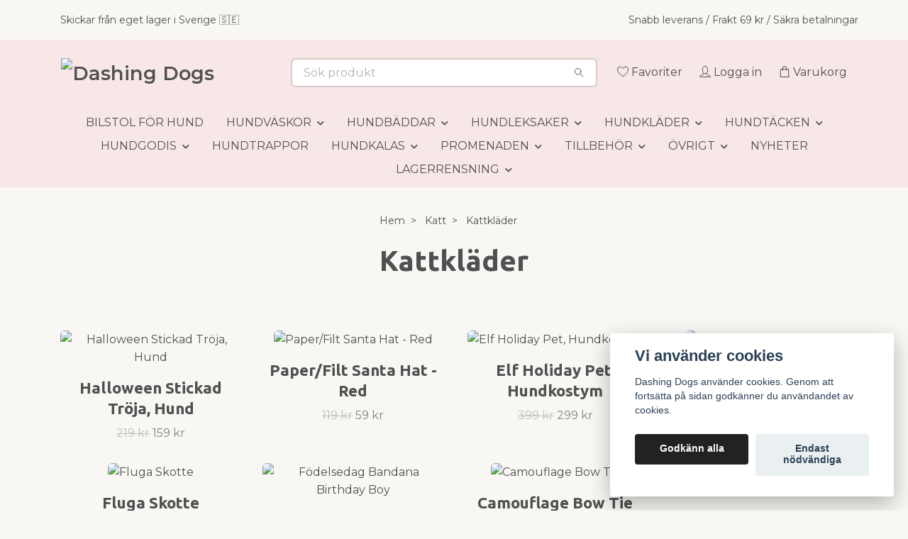

--- FILE ---
content_type: text/html; charset=utf-8
request_url: https://dashingdogs.se/katt/kattklader
body_size: 46128
content:
<!DOCTYPE html>
<html class="no-javascript" lang="sv">
<head><script>var fbPixelEventId = Math.floor(Math.random() * 9000000000) + 1000000000;</script><meta property="ix:host" content="cdn.quickbutik.com/images"><meta http-equiv="Content-Type" content="text/html; charset=utf-8">
<title>Kattkläder - Katt - Dashing Dogs</title>
<meta name="author" content="Quickbutik">
<meta name="description" content="Snygga och bekväma kattkläder för alla tillfällen – från mysiga tröjor till roliga kostymer. Klä din katt med stil hos Dashing Dogs!">
<meta property="og:description" content="Snygga och bekväma kattkläder för alla tillfällen – från mysiga tröjor till roliga kostymer. Klä din katt med stil hos Dashing Dogs!">
<meta property="og:title" content="Kattkläder - Katt - Dashing Dogs">
<meta property="og:url" content="https://dashingdogs.se/katt/kattklader">
<meta property="og:site_name" content="Dashing Dogs">
<meta property="og:type" content="website">
<meta property="og:image" content="">
<meta property="twitter:card" content="summary">
<meta property="twitter:title" content="Dashing Dogs">
<meta property="twitter:description" content="Snygga och bekväma kattkläder för alla tillfällen – från mysiga tröjor till roliga kostymer. Klä din katt med stil hos Dashing Dogs!">
<meta property="twitter:image" content="">
<meta name="viewport" content="width=device-width, initial-scale=1, maximum-scale=1">
<link rel="preconnect" href="https://fonts.gstatic.com" crossorigin>
<script>document.documentElement.classList.remove('no-javascript');</script><!-- Vendor Assets --><link rel="stylesheet" href="https://use.fontawesome.com/releases/v5.15.4/css/all.css">
<link href="https://storage.quickbutik.com/templates/nova/css/assets.min.css?65478" rel="stylesheet">
<!-- Theme Stylesheet --><link href="https://storage.quickbutik.com/templates/nova/css/theme-main.css?65478" rel="stylesheet">
<link href="https://storage.quickbutik.com/stores/4112s/templates/nova-defined/css/theme-sub.css?65478" rel="stylesheet">
<link href="https://storage.quickbutik.com/stores/4112s/templates/nova-defined/css/custom.css?65478" rel="stylesheet">
<!-- Google Fonts --><link href="//fonts.googleapis.com/css?family=Montserrat:400,600%7CUbuntu:400,700" rel="stylesheet" type="text/css"  media="all" /><!-- Favicon--><link rel="icon" type="image/png" href="https://cdn.quickbutik.com/images/4112s/templates/nova-defined/assets/favicon.png?s=65478&auto=format">
<link rel="canonical" href="https://dashingdogs.se/katt/kattklader">
<!-- Tweaks for older IEs--><!--[if lt IE 9]>
      <script src="https://oss.maxcdn.com/html5shiv/3.7.3/html5shiv.min.js"></script>
      <script src="https://oss.maxcdn.com/respond/1.4.2/respond.min.js"></script
    ><![endif]--><script src="https://cdnjs.cloudflare.com/ajax/libs/imgix.js/4.0.0/imgix.min.js" integrity="sha512-SlmYBg9gVVpgcGsP+pIUgFnogdw1rs1L8x+OO3aFXeZdYgTYlFlyBV9hTebE6OgqCTDEjfdUEhcuWBsZ8LWOZA==" crossorigin="anonymous" referrerpolicy="no-referrer"></script><meta property="ix:useHttps" content="true">
	<meta name="google-site-verification" content="yBQHSHIMgpY_UVXO-YGF8hCM2Y0TZzf_RHN4FcC88ew" />

<meta name="facebook-domain-verification" content="v0qyv5m3duinc52g572evrj7k128v1" />
<script src="https://analytics.ahrefs.com/analytics.js" data-key="732jfYW8x9JJBl3M1vXfuA" async></script>
<!-- Quickbutik TEST -->
<style>
.product .product-addons {
  position: relative;
  z-index: 10;
}
</style>
<style>.hide { display: none; }</style>
<script type="text/javascript" defer>document.addEventListener('DOMContentLoaded', () => {
    document.body.setAttribute('data-qb-page', 'list');
});</script><script src="/assets/shopassets/cookieconsent/cookieconsent.js?v=230"></script>
<style>
    :root {
        --cc-btn-primary-bg: #222222 !important;
        --cc-btn-primary-text: #fff !important;
        --cc-btn-primary-hover-bg: #222222 !important;
        --cc-btn-primary-hover-text: #fff !important;
    }
</style>
<style>
    html.force--consent,
    html.force--consent body{
        height: auto!important;
        width: 100vw!important;
    }
</style>

    <script type="text/javascript">
    var qb_cookieconsent = initCookieConsent();
    var qb_cookieconsent_blocks = [{"title":"Vi anv\u00e4nder cookies","description":"Dashing Dogs anv\u00e4nder cookies. Genom att forts\u00e4tta p\u00e5 sidan godk\u00e4nner du anv\u00e4ndandet av cookies."},{"title":"N\u00f6dv\u00e4ndiga cookies *","description":"Dessa cookies \u00e4r n\u00f6dv\u00e4ndiga f\u00f6r att butiken ska fungera korrekt och g\u00e5r inte att st\u00e4nga av utan att beh\u00f6va l\u00e4mna denna webbplats. De anv\u00e4nds f\u00f6r att funktionalitet som t.ex. varukorg, skapa ett konto och annat ska fungera korrekt.","toggle":{"value":"basic","enabled":true,"readonly":true}},{"title":"Statistik och prestanda","description":"Dessa cookies g\u00f6r att vi kan r\u00e4kna bes\u00f6k och trafik och d\u00e4rmed ta reda p\u00e5 saker som vilka sidor som \u00e4r mest popul\u00e4ra och hur bes\u00f6karna r\u00f6r sig p\u00e5 v\u00e5r webbplats. All information som samlas in genom dessa cookies \u00e4r sammanst\u00e4lld, vilket inneb\u00e4r att den \u00e4r anonym. Om du inte till\u00e5ter dessa cookies kan vi inte ge dig en lika skr\u00e4ddarsydd upplevelse.","toggle":{"value":"analytics","enabled":false,"readonly":false},"cookie_table":[{"col1":"_ga","col2":"google.com","col3":"2 years","col4":"Google Analytics"},{"col1":"_gat","col2":"google.com","col3":"1 minute","col4":"Google Analytics"},{"col1":"_gid","col2":"google.com","col3":"1 day","col4":"Google Analytics"}]},{"title":"Marknadsf\u00f6ring","description":"Dessa cookies st\u00e4lls in via v\u00e5r webbplats av v\u00e5ra annonseringspartner f\u00f6r att skapa en profil f\u00f6r dina intressen och visa relevanta annonser p\u00e5 andra webbplatser. De lagrar inte direkt personlig information men kan identifiera din webbl\u00e4sare och internetenhet. Om du inte till\u00e5ter dessa cookies kommer du att uppleva mindre riktad reklam.","toggle":{"value":"marketing","enabled":false,"readonly":false}}];
</script>
    <!-- Google Tag Manager -->
    <script>
    window.dataLayer = window.dataLayer || [];

    // Set default consent state
    dataLayer.push({
        'event': 'default_consent',
        'consent': {
            'analytics_storage': 'denied',
            'ad_storage': 'denied',
            'ad_user_data': 'denied',
            'ad_personalization': 'denied',
            'wait_for_update': 500
        }
    });

    // Check for existing consent on page load
    if (typeof qb_cookieconsent !== 'undefined') {
        const getConsentLevel = (category) => qb_cookieconsent.allowedCategory(category) ? 'granted' : 'denied';

        dataLayer.push({
            'event': 'update_consent',
            'consent': {
                'analytics_storage': getConsentLevel('analytics'),
                'ad_storage': getConsentLevel('marketing'),
                'ad_user_data': getConsentLevel('marketing'),
                'ad_personalization': getConsentLevel('marketing')
            }
        });
    }

    // Initialize GTM
    (function(w,d,s,l,i){w[l]=w[l]||[];w[l].push({'gtm.start':
    new Date().getTime(),event:'gtm.js'});var f=d.getElementsByTagName(s)[0],
    j=d.createElement(s),dl=l!='dataLayer'?'&l='+l:'';j.async=true;j.src=
    'https://www.googletagmanager.com/gtm.js?id='+i+dl;f.parentNode.insertBefore(j,f);
    })(window,document,'script','dataLayer','GTM-TWDSGKSN');

    // Handle consent updates for GTM
    document.addEventListener('QB_CookieConsentAccepted', function(event) {
        const cookie = qbGetEvent(event).cookie;
        const getConsentLevel = (level) => (cookie && cookie.level && cookie.level.includes(level)) ? 'granted' : 'denied';

        dataLayer.push({
            'event': 'update_consent',
            'consent': {
                'analytics_storage': getConsentLevel('analytics'),
                'ad_storage': getConsentLevel('marketing'),
                'ad_user_data': getConsentLevel('marketing'),
                'ad_personalization': getConsentLevel('marketing')
            }
        });
    });
    </script>
    <!-- End Google Tag Manager -->

    <!-- Google Tag Manager (noscript) -->
    <noscript><iframe src="https://www.googletagmanager.com/ns.html?id=GTM-TWDSGKSN"
    height="0" width="0" style="display:none;visibility:hidden"></iframe></noscript>
    <!-- End Google Tag Manager (noscript) -->
    <!-- Google Analytics 4 -->
    <script async src="https://www.googletagmanager.com/gtag/js?id=G-1DY08ZRS6Y"></script>
    <script>
        window.dataLayer = window.dataLayer || [];
        function gtag(){dataLayer.push(arguments);}

        gtag('consent', 'default', {
            'analytics_storage': 'denied',
            'ad_storage': 'denied',
            'ad_user_data': 'denied',
            'ad_personalization': 'denied',
            'wait_for_update': 500,
        });

        const getConsentForCategory = (category) => (typeof qb_cookieconsent == 'undefined' || qb_cookieconsent.allowedCategory(category)) ? 'granted' : 'denied';

        if (typeof qb_cookieconsent == 'undefined' || qb_cookieconsent.allowedCategory('analytics') || qb_cookieconsent.allowedCategory('marketing')) {
            const analyticsConsent = getConsentForCategory('analytics');
            const marketingConsent = getConsentForCategory('marketing');

            gtag('consent', 'update', {
                'analytics_storage': analyticsConsent,
                'ad_storage': marketingConsent,
                'ad_user_data': marketingConsent,
                'ad_personalization': marketingConsent,
            });
        }

        // Handle consent updates for GA4
        document.addEventListener('QB_CookieConsentAccepted', function(event) {
            const cookie = qbGetEvent(event).cookie;
            const getConsentLevel = (level) => (cookie && cookie.level && cookie.level.includes(level)) ? 'granted' : 'denied';

            gtag('consent', 'update', {
                'analytics_storage': getConsentLevel('analytics'),
                'ad_storage': getConsentLevel('marketing'),
                'ad_user_data': getConsentLevel('marketing'),
                'ad_personalization': getConsentLevel('marketing'),
            });
        });

        gtag('js', new Date());
        gtag('config', 'G-1DY08ZRS6Y', { 'allow_enhanced_conversions' : true } );
gtag('event', 'view_item_list', JSON.parse('{"item_list_name":"Kattkl\u00e4der","items":[{"item_id":"1968"},{"item_id":"1443"},{"item_id":"2690"},{"item_id":"2775"},{"item_id":"2843"},{"item_id":"2428"},{"item_id":"2299"},{"item_id":"1835"},{"item_id":"1960"},{"item_id":"2644"},{"item_id":"2641"},{"item_id":"2076"},{"item_id":"2659"},{"item_id":"1056"},{"item_id":"2649"},{"item_id":"3165"},{"item_id":"3479"},{"item_id":"4126"},{"item_id":"5035"},{"item_id":"5036"},{"item_id":"5047"},{"item_id":"5048"},{"item_id":"5049"},{"item_id":"2208"},{"item_id":"2965"},{"item_id":"2943"},{"item_id":"2942"},{"item_id":"2776"},{"item_id":"2369"},{"item_id":"2370"},{"item_id":"2371"},{"item_id":"1800"},{"item_id":"2375"},{"item_id":"1953"},{"item_id":"919"},{"item_id":"1797"},{"item_id":"1820"},{"item_id":"1818"},{"item_id":"1817"},{"item_id":"1780"},{"item_id":"1627"},{"item_id":"1630"},{"item_id":"1011"},{"item_id":"1236"},{"item_id":"2651"},{"item_id":"2652"}]}'));

        const gaClientIdPromise = new Promise(resolve => {
            gtag('get', 'G-1DY08ZRS6Y', 'client_id', resolve);
        });
        const gaSessionIdPromise = new Promise(resolve => {
            gtag('get', 'G-1DY08ZRS6Y', 'session_id', resolve);
        });

        Promise.all([gaClientIdPromise, gaSessionIdPromise]).then(([gaClientId, gaSessionId]) => {
            var checkoutButton = document.querySelector("a[href='/cart/index']");
            if (checkoutButton) {
                checkoutButton.onclick = function() {
                    var query = new URLSearchParams({
                        ...(typeof qb_cookieconsent == 'undefined' || qb_cookieconsent.allowedCategory('analytics') ? {
                            gaClientId,
                            gaSessionId,
                        } : {}),
                        consentCategories: [
                            ...(typeof qb_cookieconsent == 'undefined' || qb_cookieconsent.allowedCategory('analytics')) ? ['analytics'] : [],
                            ...(typeof qb_cookieconsent == 'undefined' || qb_cookieconsent.allowedCategory('marketing')) ? ['marketing'] : [],
                        ],
                    });
                    this.setAttribute("href", "/cart/index?" + query.toString());
                };
            }
        });
    </script>
    <!-- End Google Analytics 4 --></head>
<body>
 
    <header class="header">
<!-- Section: Top Bar-->
<div data-qb-area="top" data-qb-element="" class="top-bar py-1  text-sm">
  <div class="container">
    <div class="row align-items-center top-bar-height">
      <div class="col-12 col-lg-auto">

        <ul class="row mb-0 justify-content-center justify-content-lg-start list-unstyled">
          <li class="list-inline-item col-auto text-center text-lg-left ">
            <span data-qb-element="top_left_text">Skickar från eget lager i Sverige 🇸🇪</span>
          </li>

          <!-- Component: Language Dropdown-->

          <!-- Component: Tax Dropdown-->


          <!-- Currency Dropdown-->

        </ul>

      </div>
      
      
      <!-- Component: Top information -->
      <div class="mt-2 mt-lg-0 col-12 col-lg  text-center text-lg-right px-0">
        <span data-qb-element="top_right_text" class="w-100">Snabb leverans / Frakt 69 kr / Säkra betalningar</span>
      </div>

    </div>
  </div>
</div>
<!-- /Section: Top Bar -->

<!-- Section: Header variant -->
<!-- Section: Main Header -->
<nav
  data-qb-area="header" data-qb-element=""
  class="navbar-expand-lg navbar-position navbar-light bg-white fixed-mobile" style="background-color: #f7e7e7 !important;">
    <div class="container">
      <div class="row">
        <div class="navbar col-12 py-2">
          <div class="list-inline-item order-0 d-lg-none col-auto p-0">
            <a href="#" data-toggle="modal" data-target="#sidebarLeft" class="color-text-base header-textcolor">
              <svg class="svg-icon navbar-icon color-text-base header-textcolor">
                <use xlink:href="#menu-hamburger-1"></use>
              </svg>
            </a>
          </div>
            <a data-qb-element="use_logo" href="https://dashingdogs.se" title="Dashing Dogs"
              class="navbar-brand order-1 order-lg-1 text-center text-md-left col-6 py-3 px-0">
              
              <img alt="Dashing Dogs" class="img-fluid img-logo" srcset="https://cdn.quickbutik.com/images/4112s/templates/nova-defined/assets/logo.png?s=65478&auto=format&dpr=1 1x, https://cdn.quickbutik.com/images/4112s/templates/nova-defined/assets/logo.png?s=65478&auto=format&dpr=2 2x, https://cdn.quickbutik.com/images/4112s/templates/nova-defined/assets/logo.png?s=65478&auto=format&dpr=3 3x" src="https://cdn.quickbutik.com/images/4112s/templates/nova-defined/assets/logo.png?s=65478&auto=format">
            </a>
          <form data-qb-element="header_searchtext" action="/shop/search" method="get"
            class="d-lg-flex order-lg-2 d-none my-lg-0 flex-grow-1 top-searchbar text-center col-auto px-4">
            <div data-qb-element="header_searchtext" class="search-wrapper input-group">
              <input type="text" name="s" placeholder="Sök produkt" aria-label="Search"
                aria-describedby="button-search-desktop" class="form-control pl-3 border-0" />
              <div class="input-group-append ml-0">
                <button id="button-search-desktop" type="submit" class="btn py-0 border-0 bg-white">
                  <svg class="svg-icon navbar-icon color-text-base">
                    <use xlink:href="#search-1"></use>
                  </svg>
                </button>
              </div>
            </div>
          </form>
          <ul class="list-inline order-2 order-lg-3 mb-0 text-right col-auto p-0">
            <li data-qb-element="header_showwishlist" class="list-inline-item mr-3 d-lg-inline-block d-none">
              <a href="/shop/wishlist" class="position-relative d-flex align-items-center color-text-base header-textcolor">
                <svg class="svg-icon navbar-icon color-text-base header-textcolor">
                  <use xlink:href="#heart-1"></use>
                </svg>
                <span class="color-text-base header-textcolor">Favoriter</span>
              </a>
            </li>
            <li data-qb-element="header_showlogin" class="list-inline-item mr-3 d-lg-inline-block d-none">
              <a href="/customer/login" class="p-0 d-flex align-items-center">
                <svg class="svg-icon navbar-icon color-text-base header-textcolor">
                  <use xlink:href="#avatar-1"></use>
                </svg>
                <span
                  class="color-text-base header-textcolor">Logga in</span>
              </a>
            </li>
  
            <li data-qb-element="icon_cart1" class="list-inline-item">
              <a href="#" data-toggle="modal" data-target="#sidebarCart"
                class="position-relative d-flex align-items-center qs-cart-view">
                <svg class="svg-icon navbar-icon color-text-base header-textcolor">
                  <use xlink:href="#shopping-bag-1"></use>
                </svg>
                <div class="navbar-icon-badge icon-count primary-bg basket-count-items icon-count-hidden">0</div>
                <span class="d-none d-sm-inline color-text-base header-textcolor">Varukorg
                  </span>
              </a>
            </li>
          </ul>
        </div>
      </div>
    </div>
  
    <div class="navbar-bg mainmenu_font_size">
      <ul class="container navbar-nav d-none d-lg-flex mt-lg-0 py-2 justify-content-center flex-wrap px-0">
        <li class="nav-item ">
          <a href="/hundbilstol" title="BILSTOL FÖR HUND" class="nav-link ">BILSTOL FÖR HUND</a>
        </li>
        <li class="nav-item has-dropdown position-relative   on-hover ">
          <a href="/hundvaskor" aria-haspopup="true" aria-expanded="false" class="nav-link dropdown-toggle">HUNDVÄSKOR</a>
          <ul class="dropdown-menu dropdown-menu-first" aria-labelledby="firstmenu">
  
  
            <li><a class="dropdown-item " href="/hundvaskor/hundvagn">Hundvagn</a></li>
  
  
  
            <li><a class="dropdown-item " href="/hundvaskor/transportvaska">Transportväska</a></li>
  
  
  
            <li><a class="dropdown-item " href="/hundvaskor/godisvaskor">Godisväskor</a></li>
  
  
  
            <li><a class="dropdown-item " href="/hundvaskor/cykeltillbehor">Cykeltillbehör till hund</a></li>
  
  
          </ul>
        </li>
        <li class="nav-item has-dropdown position-relative   on-hover ">
          <a href="/hundbaddar" aria-haspopup="true" aria-expanded="false" class="nav-link dropdown-toggle">HUNDBÄDDAR</a>
          <ul class="dropdown-menu dropdown-menu-first" aria-labelledby="firstmenu">
  
  
            <li><a class="dropdown-item " href="/hundbaddar/hundsangar">Hundsängar</a></li>
  
  
  
            <li><a class="dropdown-item " href="/hundbaddar/hundbadd-igloo">Hund igloo</a></li>
  
  
  
            <li><a class="dropdown-item " href="/hundbaddar/hundfilt">Hundfiltar</a></li>
  
  
  
            <li><a class="dropdown-item " href="/hundbaddar/hundsoffor">Hundsoffor</a></li>
  
  
          </ul>
        </li>
        <li class="nav-item has-dropdown position-relative   on-hover ">
          <a href="/hundleksaker" aria-haspopup="true" aria-expanded="false" class="nav-link dropdown-toggle">HUNDLEKSAKER</a>
          <ul class="dropdown-menu dropdown-menu-first" aria-labelledby="firstmenu">
  
  
            <li><a class="dropdown-item " href="/hundleksaker/glamour">Hundleksaker Fashion/Fun</a></li>
  
  
  
            <li><a class="dropdown-item " href="/hundleksaker/play-recycle">P.L.A.Y. Recycle</a></li>
  
  
  
            <li><a class="dropdown-item " href="/hundleksaker/exclusive">Exclusive</a></li>
  
  
  
            <li><a class="dropdown-item " href="/hundleksaker/aktivitetsleksaker">Aktivitetsleksaker för hund</a></li>
  
  
  
            <li><a class="dropdown-item " href="/hundleksaker/ovriga-leksaker-hund">Övriga leksaker hund</a></li>
  
  
  
            <li><a class="dropdown-item " href="/hundleksaker/leksakslador">Leksakslådor</a></li>
  
  
  
            <li><a class="dropdown-item " href="/hundleksaker/extra-hallbara-hundleksaker">Extra hållbara hundleksaker</a></li>
  
  
  
            <li><a class="dropdown-item " href="/hundleksaker/halloweenleksaker">Halloweenleksaker</a></li>
  
  
  
            <li><a class="dropdown-item " href="/hundleksaker/julleksaker">Julleksaker</a></li>
  
  
          </ul>
        </li>
        <li class="nav-item has-dropdown position-relative   on-hover ">
          <a href="/hundklader" aria-haspopup="true" aria-expanded="false" class="nav-link dropdown-toggle">HUNDKLÄDER</a>
          <ul class="dropdown-menu dropdown-menu-first" aria-labelledby="firstmenu">
  
  
            <li><a class="dropdown-item " href="/hundklader/stickade-hundtrojor">Stickade hundtröjor</a></li>
  
  
  
            <li><a class="dropdown-item " href="/hundklader/trojor-hund">Tröjor hund</a></li>
  
  
  
            <li><a class="dropdown-item " href="/hundklader/festklader-hund-katt">Fest och högtidskläder för hund &amp; katt</a></li>
  
  
  
            <li><a class="dropdown-item " href="/hundklader/flugorrosetter">Flugor till hund</a></li>
  
  
  
            <li><a class="dropdown-item " href="/hundklader/rosetter-och-harspannen-for-hund">Rosetter och hårspännen för hund</a></li>
  
  
  
            <li><a class="dropdown-item " href="/hundklader/tikskyddskvattskydd">Tikskydd/Skvättskydd</a></li>
  
  
  
            <li><a class="dropdown-item " href="/hundklader/accessoarer-hund">Accessoarer</a></li>
  
  
  
            <li><a class="dropdown-item " href="/hundklader/hundskor">Hundskor</a></li>
  
  
  
            <li><a class="dropdown-item " href="/hundklader/hattar">Hattar</a></li>
  
  
  
            <li><a class="dropdown-item " href="/hundklader/maskeradklader-hund">Maskeradkläder Hund</a></li>
  
  
  
            <li><a class="dropdown-item " href="/hundklader/bulldog-mops">Bulldog &amp; Mops</a></li>
  
  
  
            <li><a class="dropdown-item " href="/hundklader/klader-vinthund">Vinthund</a></li>
  
  
  
            <li><a class="dropdown-item " href="/hundklader/taxmodell">Taxmodell</a></li>
  
  
  
            <li><a class="dropdown-item " href="/hundklader/mata-hunden">MÄTA HUNDEN</a></li>
  
  
          </ul>
        </li>
        <li class="nav-item has-dropdown position-relative   on-hover ">
          <a href="/hundtacken" aria-haspopup="true" aria-expanded="false" class="nav-link dropdown-toggle">HUNDTÄCKEN</a>
          <ul class="dropdown-menu dropdown-menu-first" aria-labelledby="firstmenu">
  
  
            <li><a class="dropdown-item " href="/hundtacken/hundtacken-vind-regn">Hundtäcken Vind &amp; Regn</a></li>
  
  
  
            <li><a class="dropdown-item " href="/hundtacken/hundtacken-varmande">Hundtäcken Värmande</a></li>
  
  
  
            <li><a class="dropdown-item " href="/hundtacken/mops-bulldog">Mops &amp; Bulldog</a></li>
  
  
  
            <li><a class="dropdown-item " href="/hundtacken/tacken-tax">Täcken Tax</a></li>
  
  
  
            <li><a class="dropdown-item " href="/hundtacken/vinthund-tacken">Vinthund</a></li>
  
  
          </ul>
        </li>
        <li class="nav-item has-dropdown position-relative   on-hover ">
          <a href="/hundgodis" aria-haspopup="true" aria-expanded="false" class="nav-link dropdown-toggle">HUNDGODIS</a>
          <ul class="dropdown-menu dropdown-menu-first" aria-labelledby="firstmenu">
  
  
            <li><a class="dropdown-item " href="/hundgodis/tuggben">Tuggben</a></li>
  
  
  
            <li><a class="dropdown-item " href="/hundgodis/beloningsgodis">Belöningsgodis</a></li>
  
  
  
            <li><a class="dropdown-item " href="/hundgodis/svensktillverkat-naturligt-hundgodis">Svenskt hundgodis</a></li>
  
  
  
            <li><a class="dropdown-item " href="/hundgodis/hundglass">Hundglass</a></li>
  
  
  
            <li><a class="dropdown-item " href="/hundgodis/hundens-bageri">Hundens Bageri</a></li>
  
  
  
            <li><a class="dropdown-item " href="/hundgodis/36-hundfoder">Foder</a></li>
  
  
          </ul>
        </li>
        <li class="nav-item ">
          <a href="/hundtrappa" title="HUNDTRAPPOR" class="nav-link ">HUNDTRAPPOR</a>
        </li>
        <li class="nav-item has-dropdown position-relative   on-hover ">
          <a href="/hundkalaset" aria-haspopup="true" aria-expanded="false" class="nav-link dropdown-toggle">HUNDKALAS</a>
          <ul class="dropdown-menu dropdown-menu-first" aria-labelledby="firstmenu">
  
  
            <li><a class="dropdown-item " href="/hundkalaset/fodelsedagskort">Födelsedagskort</a></li>
  
  
  
            <li><a class="dropdown-item " href="/hundkalaset/kalasleksaker-till-hund">Kalasleksaker till hund</a></li>
  
  
  
            <li><a class="dropdown-item " href="/hundkalaset/hundtartor-och-kakor">Hundtårtor och kakor</a></li>
  
  
  
            <li><a class="dropdown-item " href="/hundkalaset/kalasdekorationer">Kalasdekorationer</a></li>
  
  
  
            <li><a class="dropdown-item " href="/hundkalaset/kalasklader-till-hund">Kalaskläder till hund</a></li>
  
  
          </ul>
        </li>
        <li class="nav-item has-dropdown position-relative   on-hover ">
          <a href="/promenaden" aria-haspopup="true" aria-expanded="false" class="nav-link dropdown-toggle">PROMENADEN</a>
          <ul class="dropdown-menu dropdown-menu-first" aria-labelledby="firstmenu">
  
  
            <li><a class="dropdown-item " href="/promenaden/hundsele">Hundselar</a></li>
  
  
            <li class="dropdown-submenu on-hover position-relative d-flex justify-content-center align-items-center 
            dropdown-list__item ">

              <div class="d-flex align-items-center w-100 dropdown-list__content">
                <a href="/promenaden/halsband" aria-expanded="false" class="dropdown-item ">Hundhalsband</a>
                <i id="categoryDropdown28" role="button" data-toggle="dropdown" aria-haspopup="true" aria-expanded="false" data-display="static" class="dropdown-toggle dropdown-btn pr-3 pl-2 cursor-pointer"></i>
              </div>
  
              <ul aria-labelledby="categoryDropdown28"
                class="dropdown-menu dropdown-menu-alignright
                dropdown-list__sub-menu">

                
                  <li><a href="/promenaden/halsband/alla-hundhalsband" class=" dropdown-item">Alla Hundhalsband</a></li>
                

                
                  <li><a href="/promenaden/halsband/rundsydda-hundhalsband" class=" dropdown-item">Rundsydda Hundhalsband</a></li>
                

                
                  <li><a href="/promenaden/halsband/halvstryp" class=" dropdown-item">Halvstryp</a></li>
                

                
                  <li><a href="/promenaden/halsband/snabbknappning" class=" dropdown-item">Snabbknäppning</a></li>
                

                
                  <li><a href="/promenaden/halsband/blinghalsband" class=" dropdown-item">Blinghalsband</a></li>
                

                
                  <li><a href="/promenaden/halsband/vinthund" class=" dropdown-item">Vinthund</a></li>
                
              </ul>
            </li>
  
  
  
            <li class="dropdown-submenu on-hover position-relative d-flex justify-content-center align-items-center 
            dropdown-list__item ">

              <div class="d-flex align-items-center w-100 dropdown-list__content">
                <a href="/promenaden/koppel" aria-expanded="false" class="dropdown-item ">Hundkoppel</a>
                <i id="categoryDropdown30" role="button" data-toggle="dropdown" aria-haspopup="true" aria-expanded="false" data-display="static" class="dropdown-toggle dropdown-btn pr-3 pl-2 cursor-pointer"></i>
              </div>
  
              <ul aria-labelledby="categoryDropdown30"
                class="dropdown-menu dropdown-menu-alignright
                dropdown-list__sub-menu">

                
                  <li><a href="/promenaden/koppel/alla-hundkoppel" class=" dropdown-item">Alla Hundkoppel</a></li>
                

                
                  <li><a href="/promenaden/koppel/laderkoppel" class=" dropdown-item">Läderkoppel</a></li>
                

                
                  <li><a href="/promenaden/koppel/flexi-rullkoppel" class=" dropdown-item">Flexi </a></li>
                

                
                  <li><a href="/promenaden/koppel/rundsydda-laderkoppel" class=" dropdown-item">Rundsydda Läderkoppel</a></li>
                
              </ul>
            </li>
  
  
  
  
            <li><a class="dropdown-item " href="/promenaden/repkoppelparacord">Paracord</a></li>
  
  
  
            <li><a class="dropdown-item " href="/promenaden/reflex">Reflex</a></li>
  
  
  
            <li><a class="dropdown-item " href="/promenaden/hundvalp">Hundvalp</a></li>
  
  
  
            <li><a class="dropdown-item " href="/promenaden/utstallning">Utställning</a></li>
  
  
  
            <li><a class="dropdown-item " href="/promenaden/bajspasar">Bajspåsar</a></li>
  
  
          </ul>
        </li>
        <li class="nav-item has-dropdown position-relative   on-hover ">
          <a href="/tillbehor" aria-haspopup="true" aria-expanded="false" class="nav-link dropdown-toggle">TILLBEHÖR</a>
          <ul class="dropdown-menu dropdown-menu-first" aria-labelledby="firstmenu">
  
            <li class="dropdown-submenu on-hover position-relative d-flex justify-content-center align-items-center 
            dropdown-list__item ">

              <div class="d-flex align-items-center w-100 dropdown-list__content">
                <a href="/tillbehor/apotek" aria-expanded="false" class="dropdown-item ">APOTEK</a>
                <i id="categoryDropdown79" role="button" data-toggle="dropdown" aria-haspopup="true" aria-expanded="false" data-display="static" class="dropdown-toggle dropdown-btn pr-3 pl-2 cursor-pointer"></i>
              </div>
  
              <ul aria-labelledby="categoryDropdown79"
                class="dropdown-menu dropdown-menu-alignright
                dropdown-list__sub-menu">

                
                  <li><a href="/tillbehor/apotek/operationdrakt-hund-katt" class=" dropdown-item">Operation Hund &amp; Katt</a></li>
                

                
                  <li><a href="/tillbehor/apotek/tander-hund-katt" class=" dropdown-item">Tänder Hund &amp; Katt</a></li>
                

                
                  <li><a href="/tillbehor/apotek/vitaminer-tillskott" class=" dropdown-item">Vitaminer &amp; Tillskott</a></li>
                

                
                  <li><a href="/tillbehor/apotek/tikskydd-skvattskydd" class=" dropdown-item">Tikskydd/Skvättskydd</a></li>
                
              </ul>
            </li>
  
  
  
  
            <li><a class="dropdown-item " href="/tillbehor/matskalar">HUNDMATSKÅLAR</a></li>
  
  
  
            <li><a class="dropdown-item " href="/tillbehor/hygien">HYGIEN</a></li>
  
  
  
            <li><a class="dropdown-item " href="/tillbehor/tandvard">TANDVÅRD</a></li>
  
  
  
            <li><a class="dropdown-item " href="/tillbehor/vard">PÄLSVÅRD</a></li>
  
  
  
            <li><a class="dropdown-item " href="/tillbehor/tassar-och-klor">TASSAR OCH KLOR</a></li>
  
  
  
            <li><a class="dropdown-item " href="/tillbehor/traning">TRÄNING</a></li>
  
  
  
            <li><a class="dropdown-item " href="/tillbehor/inredning">INREDNING</a></li>
  
  
          </ul>
        </li>
        <li class="nav-item has-dropdown position-relative   on-hover ">
          <a href="/alla-produkter" aria-haspopup="true" aria-expanded="false" class="nav-link dropdown-toggle">ÖVRIGT</a>
          <ul class="dropdown-menu dropdown-menu-first" aria-labelledby="firstmenu">
  
  
            <li><a class="dropdown-item " href="/luxury">LUXURY</a></li>
  
  
            <li class="dropdown-submenu on-hover position-relative d-flex justify-content-center align-items-center 
            dropdown-list__item ">

              <div class="d-flex align-items-center w-100 dropdown-list__content">
                <a href="/sasong" aria-expanded="false" class="dropdown-item ">SÄSONG</a>
                <i id="categoryDropdown37" role="button" data-toggle="dropdown" aria-haspopup="true" aria-expanded="false" data-display="static" class="dropdown-toggle dropdown-btn pr-3 pl-2 cursor-pointer"></i>
              </div>
  
              <ul aria-labelledby="categoryDropdown37"
                class="dropdown-menu dropdown-menu-alignright
                dropdown-list__sub-menu">

                
                  <li><a href="/sasong/sommar" class=" dropdown-item">SOMMAR</a></li>
                

                
                  <li><a href="/sasong/nyar" class=" dropdown-item">Nyår</a></li>
                

                
                  <li><a href="/sasong/kylmattor-kyldynor-for-hund" class=" dropdown-item">KYLMATTOR &amp; KYLDYNOR</a></li>
                

                
                  <li><a href="/sasong/vinter" class=" dropdown-item">VINTER</a></li>
                

                
                  <li><a href="/sasong/halloween" class=" dropdown-item">HALLOWEEN </a></li>
                
              </ul>
            </li>
  
  
  
  
            <li><a class="dropdown-item " href="/husse-matte">HUSSE &amp; MATTE</a></li>
  
  
            <li class="dropdown-submenu on-hover position-relative d-flex justify-content-center align-items-center 
            dropdown-list__item ">

              <div class="d-flex align-items-center w-100 dropdown-list__content">
                <a href="/katt" aria-expanded="false" class="dropdown-item active">KATT</a>
                <i id="categoryDropdown299" role="button" data-toggle="dropdown" aria-haspopup="true" aria-expanded="false" data-display="static" class="dropdown-toggle dropdown-btn pr-3 pl-2 cursor-pointer"></i>
              </div>
  
              <ul aria-labelledby="categoryDropdown299"
                class="dropdown-menu dropdown-menu-alignright
                dropdown-list__sub-menu">

                
                  <li><a href="/katt/kattleksaker" class=" dropdown-item">Kattleksaker</a></li>
                

                
                  <li><a href="/katt/kattgodis" class=" dropdown-item">Kattgodis</a></li>
                

                
                  <li><a href="/katt/kattfoder" class=" dropdown-item">Kattfoder</a></li>
                

                
                  <li><a href="/katt/kattsangar" class=" dropdown-item">Kattsängar</a></li>
                

                
                  <li><a href="/katt/kattsele-katthalsband-kattkoppel" class=" dropdown-item">Kattsele / Katthalsband / Kattkoppel</a></li>
                

                
                  <li><a href="/katt/palsvard" class=" dropdown-item">Pälsvård</a></li>
                

                
                  <li><a href="/katt/matskal" class=" dropdown-item">Matskål</a></li>
                

                
                  <li><a href="/katt/kattvaska" class=" dropdown-item">Kattväska</a></li>
                

                
                  <li><a href="/katt/kattklader" class="active dropdown-item">Kattkläder</a></li>
                

                
                  <li><a href="/katt/accessoarer" class=" dropdown-item">Accessoarer</a></li>
                

                
                  <li><a href="/katt/ovrigt-till-katt" class=" dropdown-item">Övrigt till katt</a></li>
                
              </ul>
            </li>
  
  
  
            <li class="dropdown-submenu on-hover position-relative d-flex justify-content-center align-items-center 
            dropdown-list__item ">

              <div class="d-flex align-items-center w-100 dropdown-list__content">
                <a href="/varumarken" aria-expanded="false" class="dropdown-item ">VARUMÄRKEN</a>
                <i id="categoryDropdown368" role="button" data-toggle="dropdown" aria-haspopup="true" aria-expanded="false" data-display="static" class="dropdown-toggle dropdown-btn pr-3 pl-2 cursor-pointer"></i>
              </div>
  
              <ul aria-labelledby="categoryDropdown368"
                class="dropdown-menu dropdown-menu-alignright
                dropdown-list__sub-menu">

                
                  <li><a href="/varumarken/aktivsvea" class=" dropdown-item">AKTIVSVEA</a></li>
                

                
                  <li><a href="/varumarken/biogance" class=" dropdown-item">BIOGANCE</a></li>
                

                
                  <li><a href="/varumarken/alco-wasi" class=" dropdown-item">ALCO WASI</a></li>
                

                
                  <li><a href="/varumarken/arkika" class=" dropdown-item">ARKIKA</a></li>
                

                
                  <li><a href="/varumarken/aqua-coolkeeper" class=" dropdown-item">AQUA COOLKEEPER</a></li>
                

                
                  <li><a href="/varumarken/bellomania" class=" dropdown-item">BELLOMANIA</a></li>
                

                
                  <li><a href="/varumarken/by-teddy" class=" dropdown-item">BY TEDDY</a></li>
                

                
                  <li><a href="/varumarken/cadife" class=" dropdown-item">CADIFE</a></li>
                

                
                  <li><a href="/varumarken/cloud7" class=" dropdown-item">CLOUD7</a></li>
                

                
                  <li><a href="/varumarken/cocopup-london" class=" dropdown-item">COCOPUP LONDON</a></li>
                

                
                  <li><a href="/varumarken/curli" class=" dropdown-item">CURLI</a></li>
                

                
                  <li><a href="/varumarken/dog-diggin-designs" class=" dropdown-item">DOG DIGGIN DESIGNS</a></li>
                

                
                  <li><a href="/varumarken/dolci-impronte" class=" dropdown-item">DOLCI IMPRONTE</a></li>
                

                
                  <li><a href="/varumarken/dwam-dog-with-a-mission" class=" dropdown-item">DWAM - Dog with a Mission</a></li>
                

                
                  <li><a href="/varumarken/emmy-pepe" class=" dropdown-item">EMMY &amp; PEPE</a></li>
                

                
                  <li><a href="/varumarken/fiboo" class=" dropdown-item">FIBOO</a></li>
                

                
                  <li><a href="/varumarken/finnero" class=" dropdown-item">FINNERO</a></li>
                

                
                  <li><a href="/varumarken/flexi" class=" dropdown-item">FLEXI</a></li>
                

                
                  <li><a href="/varumarken/gustaf-evita" class=" dropdown-item">GUSTAF &amp; EVITA</a></li>
                

                
                  <li><a href="/varumarken/happy-house" class=" dropdown-item">HAPPY HOUSE</a></li>
                

                
                  <li><a href="/varumarken/haute-diggity-dog" class=" dropdown-item">HAUTE DIGGITY DOG</a></li>
                

                
                  <li><a href="/varumarken/innopet" class=" dropdown-item">INNOPET</a></li>
                

                
                  <li><a href="/varumarken/jackie" class=" dropdown-item">JACKIE</a></li>
                

                
                  <li><a href="/varumarken/jokke" class=" dropdown-item">JOKKE</a></li>
                

                
                  <li><a href="/varumarken/k9-competition" class=" dropdown-item">K9 COMPETITION</a></li>
                

                
                  <li><a href="/varumarken/marc-jacobs" class=" dropdown-item">MARC JACOBS</a></li>
                

                
                  <li><a href="/varumarken/mille-w-nordisk-design" class=" dropdown-item">MILLE W NORDISK DESIGN</a></li>
                

                
                  <li><a href="/varumarken/milk-pepper" class=" dropdown-item">MILK &amp; PEPPER</a></li>
                

                
                  <li><a href="/varumarken/moomin" class=" dropdown-item">MOOMIN</a></li>
                

                
                  <li><a href="/varumarken/nandog" class=" dropdown-item">NANDOG</a></li>
                

                
                  <li><a href="/varumarken/not-too-pet" class=" dropdown-item">NOT TOO PET</a></li>
                

                
                  <li><a href="/varumarken/paikka" class=" dropdown-item">PAIKKA</a></li>
                

                
                  <li><a href="/varumarken/pelle-p" class=" dropdown-item">PELLE P</a></li>
                

                
                  <li><a href="/varumarken/pellina" class=" dropdown-item">PELLINA</a></li>
                

                
                  <li><a href="/varumarken/pet-hates-toys" class=" dropdown-item">PET HATES TOYS</a></li>
                

                
                  <li><a href="/varumarken/play" class=" dropdown-item">P.L.A.Y.</a></li>
                

                
                  <li><a href="/varumarken/plutos-healthy-chews" class=" dropdown-item">PLUTOS HEALTHY CHEWS</a></li>
                

                
                  <li><a href="/varumarken/poly-produkter" class=" dropdown-item">POLY-PRODUKTER</a></li>
                

                
                  <li><a href="/varumarken/pomeranian-beauty" class=" dropdown-item">POMERANIAN BEAUTY</a></li>
                

                
                  <li><a href="/varumarken/maltese-beauty" class=" dropdown-item">MALTESE BEAUTY</a></li>
                

                
                  <li><a href="/varumarken/yorshire-beauty" class=" dropdown-item">YORKSHIRE BEAUTY</a></li>
                

                
                  <li><a href="/varumarken/primadog" class=" dropdown-item">PRIMADOG</a></li>
                

                
                  <li><a href="/varumarken/rauh" class=" dropdown-item">RAUH!</a></li>
                

                
                  <li><a href="/varumarken/raw-for-paw" class=" dropdown-item">RAW FOR PAW</a></li>
                

                
                  <li><a href="/varumarken/tre-ponti" class=" dropdown-item">TRE PONTI</a></li>
                

                
                  <li><a href="/varumarken/trixie" class=" dropdown-item">TRIXIE</a></li>
                

                
                  <li><a href="/varumarken/wolters" class=" dropdown-item">WOLTERS</a></li>
                

                
                  <li><a href="/varumarken/woolf" class=" dropdown-item">WOOLF</a></li>
                

                
                  <li><a href="/varumarken/zinj-design" class=" dropdown-item">ZINJ DESIGN</a></li>
                
              </ul>
            </li>
  
  
  
          </ul>
        </li>
        <li class="nav-item ">
          <a href="/dashingdogsnyheter" title="NYHETER" class="nav-link ">NYHETER</a>
        </li>
        <li class="nav-item has-dropdown position-relative   on-hover ">
          <a href="/lagerrensning" aria-haspopup="true" aria-expanded="false" class="nav-link dropdown-toggle">LAGERRENSNING</a>
          <ul class="dropdown-menu dropdown-menu-first" aria-labelledby="firstmenu">
  
            <li class="dropdown-submenu on-hover position-relative d-flex justify-content-center align-items-center 
            dropdown-list__item ">

              <div class="d-flex align-items-center w-100 dropdown-list__content">
                <a href="/lagerrensning/koppelhalsbandsele" aria-expanded="false" class="dropdown-item ">Koppel/Halsband/Sele</a>
                <i id="categoryDropdown406" role="button" data-toggle="dropdown" aria-haspopup="true" aria-expanded="false" data-display="static" class="dropdown-toggle dropdown-btn pr-3 pl-2 cursor-pointer"></i>
              </div>
  
              <ul aria-labelledby="categoryDropdown406"
                class="dropdown-menu dropdown-menu-alignright
                dropdown-list__sub-menu">

                
                  <li><a href="/lagerrensning/koppelhalsbandsele/hundsele-rea" class=" dropdown-item">Hundsele rea</a></li>
                

                
                  <li><a href="/lagerrensning/koppelhalsbandsele/hundhalsband-rea" class=" dropdown-item">Hundhalsband rea</a></li>
                

                
                  <li><a href="/lagerrensning/koppelhalsbandsele/hundkoppel-rea" class=" dropdown-item">Hundkoppel rea</a></li>
                
              </ul>
            </li>
  
  
  
  
            <li><a class="dropdown-item " href="/lagerrensning/transportvaskor">Transport/Väskor</a></li>
  
  
  
            <li><a class="dropdown-item " href="/lagerrensning/15-hundbaddar">Hundbäddar</a></li>
  
  
  
            <li><a class="dropdown-item " href="/lagerrensning/leksaker">Leksaker</a></li>
  
  
            <li class="dropdown-submenu on-hover position-relative d-flex justify-content-center align-items-center 
            dropdown-list__item ">

              <div class="d-flex align-items-center w-100 dropdown-list__content">
                <a href="/lagerrensning/46-hundklader" aria-expanded="false" class="dropdown-item ">Hundkläder</a>
                <i id="categoryDropdown410" role="button" data-toggle="dropdown" aria-haspopup="true" aria-expanded="false" data-display="static" class="dropdown-toggle dropdown-btn pr-3 pl-2 cursor-pointer"></i>
              </div>
  
              <ul aria-labelledby="categoryDropdown410"
                class="dropdown-menu dropdown-menu-alignright
                dropdown-list__sub-menu">

                
                  <li><a href="/lagerrensning/46-hundklader/tacken" class=" dropdown-item">Täcken</a></li>
                

                
                  <li><a href="/lagerrensning/46-hundklader/trojor" class=" dropdown-item">Tröjor</a></li>
                

                
                  <li><a href="/lagerrensning/46-hundklader/ovriga-klader" class=" dropdown-item">Övriga Kläder</a></li>
                
              </ul>
            </li>
  
  
  
  
            <li><a class="dropdown-item " href="/lagerrensning/ovriga-tillbehor">Övriga tillbehör</a></li>
  
  
          </ul>
        </li>
      </ul>
    </div>
  </nav>
  <!-- /Section: Main Header -->
<!-- Section: Header variant -->

<!-- Section: Main Menu -->
<div id="sidebarLeft" tabindex="-1" role="dialog" aria-hidden="true" class="modal fade modal-left">
  <div role="document" class="modal-dialog">
    <div class="modal-content">
      <div class="modal-header pb-0 border-0 d-block">
        <div class="row">
        <form action="/shop/search" method="get" class="col d-lg-flex w-100 my-lg-0 mb-2 pt-1">
          <div class="search-wrapper input-group">
            <input type="text" name="s" placeholder="Sök produkt" aria-label="Search"
              aria-describedby="button-search" class="form-control pl-3 border-0 mobile-search" />
            <div class="input-group-append ml-0">
              <button id="button-search" type="submit" class="btn py-0 btn-underlined border-0">
                <svg class="svg-icon navbar-icon">
                  <use xlink:href="#search-1"></use>
                </svg>
              </button>
            </div>
          </div>
        </form>
        <button type="button" data-dismiss="modal" aria-label="Close" class="close col-auto close-rotate p-0 m-0">
          <svg class="svg-icon w-3rem h-3rem svg-icon-light align-middle">
            <use xlink:href="#close-1"></use>
          </svg>
        </button>
        </div>
      </div>
      <div class="modal-body pt-0">
        <div class="px-2 pb-5">

          <ul class="nav flex-column mb-5">
            <li class="nav-item ">
              <a href="/hundbilstol" title="BILSTOL FÖR HUND" class="nav-link mobile-nav-link pl-0">BILSTOL FÖR HUND</a>
            </li>



            <li class="nav-item dropdown">

              <a href="/hundvaskor" data-toggle="collapse" data-target="#cat7" aria-haspopup="true"
                aria-expanded="false"
                class="nav-link mobile-nav-link pl-0 mobile-dropdown-toggle dropdown-toggle">HUNDVÄSKOR</a>

              <div id="cat7" class="collapse">
                <ul class="nav flex-column ml-3">
                  <li class="nav-item">
                    <a class="nav-link mobile-nav-link pl-0 show-all" href="/hundvaskor" title="HUNDVÄSKOR">Visa alla i HUNDVÄSKOR</a>
                  </li>

                  <li class="nav-item">
                    <a href="/hundvaskor/hundvagn" class="nav-link mobile-nav-link pl-0 ">Hundvagn</a>
                  </li>



                  <li class="nav-item">
                    <a href="/hundvaskor/transportvaska" class="nav-link mobile-nav-link pl-0 ">Transportväska</a>
                  </li>



                  <li class="nav-item">
                    <a href="/hundvaskor/godisvaskor" class="nav-link mobile-nav-link pl-0 ">Godisväskor</a>
                  </li>



                  <li class="nav-item">
                    <a href="/hundvaskor/cykeltillbehor" class="nav-link mobile-nav-link pl-0 ">Cykeltillbehör till hund</a>
                  </li>



                </ul>
              </div>
            </li>



            <li class="nav-item dropdown">

              <a href="/hundbaddar" data-toggle="collapse" data-target="#cat4" aria-haspopup="true"
                aria-expanded="false"
                class="nav-link mobile-nav-link pl-0 mobile-dropdown-toggle dropdown-toggle">HUNDBÄDDAR</a>

              <div id="cat4" class="collapse">
                <ul class="nav flex-column ml-3">
                  <li class="nav-item">
                    <a class="nav-link mobile-nav-link pl-0 show-all" href="/hundbaddar" title="HUNDBÄDDAR">Visa alla i HUNDBÄDDAR</a>
                  </li>

                  <li class="nav-item">
                    <a href="/hundbaddar/hundsangar" class="nav-link mobile-nav-link pl-0 ">Hundsängar</a>
                  </li>



                  <li class="nav-item">
                    <a href="/hundbaddar/hundbadd-igloo" class="nav-link mobile-nav-link pl-0 ">Hund igloo</a>
                  </li>



                  <li class="nav-item">
                    <a href="/hundbaddar/hundfilt" class="nav-link mobile-nav-link pl-0 ">Hundfiltar</a>
                  </li>



                  <li class="nav-item">
                    <a href="/hundbaddar/hundsoffor" class="nav-link mobile-nav-link pl-0 ">Hundsoffor</a>
                  </li>



                </ul>
              </div>
            </li>



            <li class="nav-item dropdown">

              <a href="/hundleksaker" data-toggle="collapse" data-target="#cat355" aria-haspopup="true"
                aria-expanded="false"
                class="nav-link mobile-nav-link pl-0 mobile-dropdown-toggle dropdown-toggle">HUNDLEKSAKER</a>

              <div id="cat355" class="collapse">
                <ul class="nav flex-column ml-3">
                  <li class="nav-item">
                    <a class="nav-link mobile-nav-link pl-0 show-all" href="/hundleksaker" title="HUNDLEKSAKER">Visa alla i HUNDLEKSAKER</a>
                  </li>

                  <li class="nav-item">
                    <a href="/hundleksaker/glamour" class="nav-link mobile-nav-link pl-0 ">Hundleksaker Fashion/Fun</a>
                  </li>



                  <li class="nav-item">
                    <a href="/hundleksaker/play-recycle" class="nav-link mobile-nav-link pl-0 ">P.L.A.Y. Recycle</a>
                  </li>



                  <li class="nav-item">
                    <a href="/hundleksaker/exclusive" class="nav-link mobile-nav-link pl-0 ">Exclusive</a>
                  </li>



                  <li class="nav-item">
                    <a href="/hundleksaker/aktivitetsleksaker" class="nav-link mobile-nav-link pl-0 ">Aktivitetsleksaker för hund</a>
                  </li>



                  <li class="nav-item">
                    <a href="/hundleksaker/ovriga-leksaker-hund" class="nav-link mobile-nav-link pl-0 ">Övriga leksaker hund</a>
                  </li>



                  <li class="nav-item">
                    <a href="/hundleksaker/leksakslador" class="nav-link mobile-nav-link pl-0 ">Leksakslådor</a>
                  </li>



                  <li class="nav-item">
                    <a href="/hundleksaker/extra-hallbara-hundleksaker" class="nav-link mobile-nav-link pl-0 ">Extra hållbara hundleksaker</a>
                  </li>



                  <li class="nav-item">
                    <a href="/hundleksaker/halloweenleksaker" class="nav-link mobile-nav-link pl-0 ">Halloweenleksaker</a>
                  </li>



                  <li class="nav-item">
                    <a href="/hundleksaker/julleksaker" class="nav-link mobile-nav-link pl-0 ">Julleksaker</a>
                  </li>



                </ul>
              </div>
            </li>



            <li class="nav-item dropdown">

              <a href="/hundklader" data-toggle="collapse" data-target="#cat6" aria-haspopup="true"
                aria-expanded="false"
                class="nav-link mobile-nav-link pl-0 mobile-dropdown-toggle dropdown-toggle">HUNDKLÄDER</a>

              <div id="cat6" class="collapse">
                <ul class="nav flex-column ml-3">
                  <li class="nav-item">
                    <a class="nav-link mobile-nav-link pl-0 show-all" href="/hundklader" title="HUNDKLÄDER">Visa alla i HUNDKLÄDER</a>
                  </li>

                  <li class="nav-item">
                    <a href="/hundklader/stickade-hundtrojor" class="nav-link mobile-nav-link pl-0 ">Stickade hundtröjor</a>
                  </li>



                  <li class="nav-item">
                    <a href="/hundklader/trojor-hund" class="nav-link mobile-nav-link pl-0 ">Tröjor hund</a>
                  </li>



                  <li class="nav-item">
                    <a href="/hundklader/festklader-hund-katt" class="nav-link mobile-nav-link pl-0 ">Fest och högtidskläder för hund &amp; katt</a>
                  </li>



                  <li class="nav-item">
                    <a href="/hundklader/flugorrosetter" class="nav-link mobile-nav-link pl-0 ">Flugor till hund</a>
                  </li>



                  <li class="nav-item">
                    <a href="/hundklader/rosetter-och-harspannen-for-hund" class="nav-link mobile-nav-link pl-0 ">Rosetter och hårspännen för hund</a>
                  </li>



                  <li class="nav-item">
                    <a href="/hundklader/tikskyddskvattskydd" class="nav-link mobile-nav-link pl-0 ">Tikskydd/Skvättskydd</a>
                  </li>



                  <li class="nav-item">
                    <a href="/hundklader/accessoarer-hund" class="nav-link mobile-nav-link pl-0 ">Accessoarer</a>
                  </li>



                  <li class="nav-item">
                    <a href="/hundklader/hundskor" class="nav-link mobile-nav-link pl-0 ">Hundskor</a>
                  </li>



                  <li class="nav-item">
                    <a href="/hundklader/hattar" class="nav-link mobile-nav-link pl-0 ">Hattar</a>
                  </li>



                  <li class="nav-item">
                    <a href="/hundklader/maskeradklader-hund" class="nav-link mobile-nav-link pl-0 ">Maskeradkläder Hund</a>
                  </li>



                  <li class="nav-item">
                    <a href="/hundklader/bulldog-mops" class="nav-link mobile-nav-link pl-0 ">Bulldog &amp; Mops</a>
                  </li>



                  <li class="nav-item">
                    <a href="/hundklader/klader-vinthund" class="nav-link mobile-nav-link pl-0 ">Vinthund</a>
                  </li>



                  <li class="nav-item">
                    <a href="/hundklader/taxmodell" class="nav-link mobile-nav-link pl-0 ">Taxmodell</a>
                  </li>



                  <li class="nav-item">
                    <a href="/hundklader/mata-hunden" class="nav-link mobile-nav-link pl-0 ">MÄTA HUNDEN</a>
                  </li>



                </ul>
              </div>
            </li>



            <li class="nav-item dropdown">

              <a href="/hundtacken" data-toggle="collapse" data-target="#cat206" aria-haspopup="true"
                aria-expanded="false"
                class="nav-link mobile-nav-link pl-0 mobile-dropdown-toggle dropdown-toggle">HUNDTÄCKEN</a>

              <div id="cat206" class="collapse">
                <ul class="nav flex-column ml-3">
                  <li class="nav-item">
                    <a class="nav-link mobile-nav-link pl-0 show-all" href="/hundtacken" title="HUNDTÄCKEN">Visa alla i HUNDTÄCKEN</a>
                  </li>

                  <li class="nav-item">
                    <a href="/hundtacken/hundtacken-vind-regn" class="nav-link mobile-nav-link pl-0 ">Hundtäcken Vind &amp; Regn</a>
                  </li>



                  <li class="nav-item">
                    <a href="/hundtacken/hundtacken-varmande" class="nav-link mobile-nav-link pl-0 ">Hundtäcken Värmande</a>
                  </li>



                  <li class="nav-item">
                    <a href="/hundtacken/mops-bulldog" class="nav-link mobile-nav-link pl-0 ">Mops &amp; Bulldog</a>
                  </li>



                  <li class="nav-item">
                    <a href="/hundtacken/tacken-tax" class="nav-link mobile-nav-link pl-0 ">Täcken Tax</a>
                  </li>



                  <li class="nav-item">
                    <a href="/hundtacken/vinthund-tacken" class="nav-link mobile-nav-link pl-0 ">Vinthund</a>
                  </li>



                </ul>
              </div>
            </li>



            <li class="nav-item dropdown">

              <a href="/hundgodis" data-toggle="collapse" data-target="#cat16" aria-haspopup="true"
                aria-expanded="false"
                class="nav-link mobile-nav-link pl-0 mobile-dropdown-toggle dropdown-toggle">HUNDGODIS</a>

              <div id="cat16" class="collapse">
                <ul class="nav flex-column ml-3">
                  <li class="nav-item">
                    <a class="nav-link mobile-nav-link pl-0 show-all" href="/hundgodis" title="HUNDGODIS">Visa alla i HUNDGODIS</a>
                  </li>

                  <li class="nav-item">
                    <a href="/hundgodis/tuggben" class="nav-link mobile-nav-link pl-0 ">Tuggben</a>
                  </li>



                  <li class="nav-item">
                    <a href="/hundgodis/beloningsgodis" class="nav-link mobile-nav-link pl-0 ">Belöningsgodis</a>
                  </li>



                  <li class="nav-item">
                    <a href="/hundgodis/svensktillverkat-naturligt-hundgodis" class="nav-link mobile-nav-link pl-0 ">Svenskt hundgodis</a>
                  </li>



                  <li class="nav-item">
                    <a href="/hundgodis/hundglass" class="nav-link mobile-nav-link pl-0 ">Hundglass</a>
                  </li>



                  <li class="nav-item">
                    <a href="/hundgodis/hundens-bageri" class="nav-link mobile-nav-link pl-0 ">Hundens Bageri</a>
                  </li>



                  <li class="nav-item">
                    <a href="/hundgodis/36-hundfoder" class="nav-link mobile-nav-link pl-0 ">Foder</a>
                  </li>



                </ul>
              </div>
            </li>


            <li class="nav-item ">
              <a href="/hundtrappa" title="HUNDTRAPPOR" class="nav-link mobile-nav-link pl-0">HUNDTRAPPOR</a>
            </li>



            <li class="nav-item dropdown">

              <a href="/hundkalaset" data-toggle="collapse" data-target="#cat204" aria-haspopup="true"
                aria-expanded="false"
                class="nav-link mobile-nav-link pl-0 mobile-dropdown-toggle dropdown-toggle">HUNDKALAS</a>

              <div id="cat204" class="collapse">
                <ul class="nav flex-column ml-3">
                  <li class="nav-item">
                    <a class="nav-link mobile-nav-link pl-0 show-all" href="/hundkalaset" title="HUNDKALAS">Visa alla i HUNDKALAS</a>
                  </li>

                  <li class="nav-item">
                    <a href="/hundkalaset/fodelsedagskort" class="nav-link mobile-nav-link pl-0 ">Födelsedagskort</a>
                  </li>



                  <li class="nav-item">
                    <a href="/hundkalaset/kalasleksaker-till-hund" class="nav-link mobile-nav-link pl-0 ">Kalasleksaker till hund</a>
                  </li>



                  <li class="nav-item">
                    <a href="/hundkalaset/hundtartor-och-kakor" class="nav-link mobile-nav-link pl-0 ">Hundtårtor och kakor</a>
                  </li>



                  <li class="nav-item">
                    <a href="/hundkalaset/kalasdekorationer" class="nav-link mobile-nav-link pl-0 ">Kalasdekorationer</a>
                  </li>



                  <li class="nav-item">
                    <a href="/hundkalaset/kalasklader-till-hund" class="nav-link mobile-nav-link pl-0 ">Kalaskläder till hund</a>
                  </li>



                </ul>
              </div>
            </li>



            <li class="nav-item dropdown">

              <a href="/promenaden" data-toggle="collapse" data-target="#cat26" aria-haspopup="true"
                aria-expanded="false"
                class="nav-link mobile-nav-link pl-0 mobile-dropdown-toggle dropdown-toggle">PROMENADEN</a>

              <div id="cat26" class="collapse">
                <ul class="nav flex-column ml-3">
                  <li class="nav-item">
                    <a class="nav-link mobile-nav-link pl-0 show-all" href="/promenaden" title="PROMENADEN">Visa alla i PROMENADEN</a>
                  </li>

                  <li class="nav-item">
                    <a href="/promenaden/hundsele" class="nav-link mobile-nav-link pl-0 ">Hundselar</a>
                  </li>




                  <li class="nav-item dropdown">
                    <a href="#" data-target="#subcat28" data-toggle="collapse" aria-haspopup="true"
                      aria-expanded="false" class="nav-link pl-0 dropdown-toggle">Hundhalsband</a>

                    <div id="subcat28" class="collapse">
                      <ul class="nav flex-column ml-3">
                        <li class="nav-item">
                          <a class="nav-link mobile-nav-link pl-0 show-all" href="/promenaden/halsband"
                            title="Hundhalsband">Visa alla i Hundhalsband</a>
                        </li>
                          
                          <li class="nav-item">
                            <a href="/promenaden/halsband/alla-hundhalsband" class="nav-link pl-0 ">Alla Hundhalsband</a>
                          </li>


                          
                          <li class="nav-item">
                            <a href="/promenaden/halsband/rundsydda-hundhalsband" class="nav-link pl-0 ">Rundsydda Hundhalsband</a>
                          </li>


                          
                          <li class="nav-item">
                            <a href="/promenaden/halsband/halvstryp" class="nav-link pl-0 ">Halvstryp</a>
                          </li>


                          
                          <li class="nav-item">
                            <a href="/promenaden/halsband/snabbknappning" class="nav-link pl-0 ">Snabbknäppning</a>
                          </li>


                          
                          <li class="nav-item">
                            <a href="/promenaden/halsband/blinghalsband" class="nav-link pl-0 ">Blinghalsband</a>
                          </li>


                          
                          <li class="nav-item">
                            <a href="/promenaden/halsband/vinthund" class="nav-link pl-0 ">Vinthund</a>
                          </li>


                      </ul>
                    </div>
                  </li>



                  <li class="nav-item dropdown">
                    <a href="#" data-target="#subcat30" data-toggle="collapse" aria-haspopup="true"
                      aria-expanded="false" class="nav-link pl-0 dropdown-toggle">Hundkoppel</a>

                    <div id="subcat30" class="collapse">
                      <ul class="nav flex-column ml-3">
                        <li class="nav-item">
                          <a class="nav-link mobile-nav-link pl-0 show-all" href="/promenaden/koppel"
                            title="Hundkoppel">Visa alla i Hundkoppel</a>
                        </li>
                          
                          <li class="nav-item">
                            <a href="/promenaden/koppel/alla-hundkoppel" class="nav-link pl-0 ">Alla Hundkoppel</a>
                          </li>


                          
                          <li class="nav-item">
                            <a href="/promenaden/koppel/laderkoppel" class="nav-link pl-0 ">Läderkoppel</a>
                          </li>


                          
                          <li class="nav-item">
                            <a href="/promenaden/koppel/flexi-rullkoppel" class="nav-link pl-0 ">Flexi </a>
                          </li>


                          
                          <li class="nav-item">
                            <a href="/promenaden/koppel/rundsydda-laderkoppel" class="nav-link pl-0 ">Rundsydda Läderkoppel</a>
                          </li>


                      </ul>
                    </div>
                  </li>


                  <li class="nav-item">
                    <a href="/promenaden/repkoppelparacord" class="nav-link mobile-nav-link pl-0 ">Paracord</a>
                  </li>



                  <li class="nav-item">
                    <a href="/promenaden/reflex" class="nav-link mobile-nav-link pl-0 ">Reflex</a>
                  </li>



                  <li class="nav-item">
                    <a href="/promenaden/hundvalp" class="nav-link mobile-nav-link pl-0 ">Hundvalp</a>
                  </li>



                  <li class="nav-item">
                    <a href="/promenaden/utstallning" class="nav-link mobile-nav-link pl-0 ">Utställning</a>
                  </li>



                  <li class="nav-item">
                    <a href="/promenaden/bajspasar" class="nav-link mobile-nav-link pl-0 ">Bajspåsar</a>
                  </li>



                </ul>
              </div>
            </li>



            <li class="nav-item dropdown">

              <a href="/tillbehor" data-toggle="collapse" data-target="#cat13" aria-haspopup="true"
                aria-expanded="false"
                class="nav-link mobile-nav-link pl-0 mobile-dropdown-toggle dropdown-toggle">TILLBEHÖR</a>

              <div id="cat13" class="collapse">
                <ul class="nav flex-column ml-3">
                  <li class="nav-item">
                    <a class="nav-link mobile-nav-link pl-0 show-all" href="/tillbehor" title="TILLBEHÖR">Visa alla i TILLBEHÖR</a>
                  </li>


                  <li class="nav-item dropdown">
                    <a href="#" data-target="#subcat79" data-toggle="collapse" aria-haspopup="true"
                      aria-expanded="false" class="nav-link pl-0 dropdown-toggle">APOTEK</a>

                    <div id="subcat79" class="collapse">
                      <ul class="nav flex-column ml-3">
                        <li class="nav-item">
                          <a class="nav-link mobile-nav-link pl-0 show-all" href="/tillbehor/apotek"
                            title="APOTEK">Visa alla i APOTEK</a>
                        </li>
                          
                          <li class="nav-item">
                            <a href="/tillbehor/apotek/operationdrakt-hund-katt" class="nav-link pl-0 ">Operation Hund &amp; Katt</a>
                          </li>


                          
                          <li class="nav-item">
                            <a href="/tillbehor/apotek/tander-hund-katt" class="nav-link pl-0 ">Tänder Hund &amp; Katt</a>
                          </li>


                          
                          <li class="nav-item">
                            <a href="/tillbehor/apotek/vitaminer-tillskott" class="nav-link pl-0 ">Vitaminer &amp; Tillskott</a>
                          </li>


                          
                          <li class="nav-item">
                            <a href="/tillbehor/apotek/tikskydd-skvattskydd" class="nav-link pl-0 ">Tikskydd/Skvättskydd</a>
                          </li>


                      </ul>
                    </div>
                  </li>


                  <li class="nav-item">
                    <a href="/tillbehor/matskalar" class="nav-link mobile-nav-link pl-0 ">HUNDMATSKÅLAR</a>
                  </li>



                  <li class="nav-item">
                    <a href="/tillbehor/hygien" class="nav-link mobile-nav-link pl-0 ">HYGIEN</a>
                  </li>



                  <li class="nav-item">
                    <a href="/tillbehor/tandvard" class="nav-link mobile-nav-link pl-0 ">TANDVÅRD</a>
                  </li>



                  <li class="nav-item">
                    <a href="/tillbehor/vard" class="nav-link mobile-nav-link pl-0 ">PÄLSVÅRD</a>
                  </li>



                  <li class="nav-item">
                    <a href="/tillbehor/tassar-och-klor" class="nav-link mobile-nav-link pl-0 ">TASSAR OCH KLOR</a>
                  </li>



                  <li class="nav-item">
                    <a href="/tillbehor/traning" class="nav-link mobile-nav-link pl-0 ">TRÄNING</a>
                  </li>



                  <li class="nav-item">
                    <a href="/tillbehor/inredning" class="nav-link mobile-nav-link pl-0 ">INREDNING</a>
                  </li>



                </ul>
              </div>
            </li>



            <li class="nav-item dropdown">

              <a href="/alla-produkter" data-toggle="collapse" data-target="#cat354" aria-haspopup="true"
                aria-expanded="false"
                class="nav-link mobile-nav-link pl-0 mobile-dropdown-toggle dropdown-toggle">ÖVRIGT</a>

              <div id="cat354" class="collapse">
                <ul class="nav flex-column ml-3">
                  <li class="nav-item">
                    <a class="nav-link mobile-nav-link pl-0 show-all" href="/alla-produkter" title="ÖVRIGT">Visa alla i ÖVRIGT</a>
                  </li>

                  <li class="nav-item">
                    <a href="/luxury" class="nav-link mobile-nav-link pl-0 ">LUXURY</a>
                  </li>




                  <li class="nav-item dropdown">
                    <a href="#" data-target="#subcat37" data-toggle="collapse" aria-haspopup="true"
                      aria-expanded="false" class="nav-link pl-0 dropdown-toggle">SÄSONG</a>

                    <div id="subcat37" class="collapse">
                      <ul class="nav flex-column ml-3">
                        <li class="nav-item">
                          <a class="nav-link mobile-nav-link pl-0 show-all" href="/sasong"
                            title="SÄSONG">Visa alla i SÄSONG</a>
                        </li>
                          
                          <li class="nav-item">
                            <a href="/sasong/sommar" class="nav-link pl-0 ">SOMMAR</a>
                          </li>


                          
                          <li class="nav-item">
                            <a href="/sasong/nyar" class="nav-link pl-0 ">Nyår</a>
                          </li>


                          
                          <li class="nav-item">
                            <a href="/sasong/kylmattor-kyldynor-for-hund" class="nav-link pl-0 ">KYLMATTOR &amp; KYLDYNOR</a>
                          </li>


                          
                          <li class="nav-item">
                            <a href="/sasong/vinter" class="nav-link pl-0 ">VINTER</a>
                          </li>


                          
                          <li class="nav-item">
                            <a href="/sasong/halloween" class="nav-link pl-0 ">HALLOWEEN </a>
                          </li>


                      </ul>
                    </div>
                  </li>


                  <li class="nav-item">
                    <a href="/husse-matte" class="nav-link mobile-nav-link pl-0 ">HUSSE &amp; MATTE</a>
                  </li>




                  <li class="nav-item dropdown">
                    <a href="#" data-target="#subcat299" data-toggle="collapse" aria-haspopup="true"
                      aria-expanded="false" class="nav-link pl-0 dropdown-toggle">KATT</a>

                    <div id="subcat299" class="collapse">
                      <ul class="nav flex-column ml-3">
                        <li class="nav-item">
                          <a class="nav-link mobile-nav-link pl-0 show-all" href="/katt"
                            title="KATT">Visa alla i KATT</a>
                        </li>
                          
                          <li class="nav-item">
                            <a href="/katt/kattleksaker" class="nav-link pl-0 ">Kattleksaker</a>
                          </li>


                          
                          <li class="nav-item">
                            <a href="/katt/kattgodis" class="nav-link pl-0 ">Kattgodis</a>
                          </li>


                          
                          <li class="nav-item">
                            <a href="/katt/kattfoder" class="nav-link pl-0 ">Kattfoder</a>
                          </li>


                          
                          <li class="nav-item">
                            <a href="/katt/kattsangar" class="nav-link pl-0 ">Kattsängar</a>
                          </li>


                          
                          <li class="nav-item">
                            <a href="/katt/kattsele-katthalsband-kattkoppel" class="nav-link pl-0 ">Kattsele / Katthalsband / Kattkoppel</a>
                          </li>


                          
                          <li class="nav-item">
                            <a href="/katt/palsvard" class="nav-link pl-0 ">Pälsvård</a>
                          </li>


                          
                          <li class="nav-item">
                            <a href="/katt/matskal" class="nav-link pl-0 ">Matskål</a>
                          </li>


                          
                          <li class="nav-item">
                            <a href="/katt/kattvaska" class="nav-link pl-0 ">Kattväska</a>
                          </li>


                          
                          <li class="nav-item">
                            <a href="/katt/kattklader" class="nav-link pl-0 active">Kattkläder</a>
                          </li>


                          
                          <li class="nav-item">
                            <a href="/katt/accessoarer" class="nav-link pl-0 ">Accessoarer</a>
                          </li>


                          
                          <li class="nav-item">
                            <a href="/katt/ovrigt-till-katt" class="nav-link pl-0 ">Övrigt till katt</a>
                          </li>


                      </ul>
                    </div>
                  </li>



                  <li class="nav-item dropdown">
                    <a href="#" data-target="#subcat368" data-toggle="collapse" aria-haspopup="true"
                      aria-expanded="false" class="nav-link pl-0 dropdown-toggle">VARUMÄRKEN</a>

                    <div id="subcat368" class="collapse">
                      <ul class="nav flex-column ml-3">
                        <li class="nav-item">
                          <a class="nav-link mobile-nav-link pl-0 show-all" href="/varumarken"
                            title="VARUMÄRKEN">Visa alla i VARUMÄRKEN</a>
                        </li>
                          
                          <li class="nav-item">
                            <a href="/varumarken/aktivsvea" class="nav-link pl-0 ">AKTIVSVEA</a>
                          </li>


                          
                          <li class="nav-item">
                            <a href="/varumarken/biogance" class="nav-link pl-0 ">BIOGANCE</a>
                          </li>


                          
                          <li class="nav-item">
                            <a href="/varumarken/alco-wasi" class="nav-link pl-0 ">ALCO WASI</a>
                          </li>


                          
                          <li class="nav-item">
                            <a href="/varumarken/arkika" class="nav-link pl-0 ">ARKIKA</a>
                          </li>


                          
                          <li class="nav-item">
                            <a href="/varumarken/aqua-coolkeeper" class="nav-link pl-0 ">AQUA COOLKEEPER</a>
                          </li>


                          
                          <li class="nav-item">
                            <a href="/varumarken/bellomania" class="nav-link pl-0 ">BELLOMANIA</a>
                          </li>


                          
                          <li class="nav-item">
                            <a href="/varumarken/by-teddy" class="nav-link pl-0 ">BY TEDDY</a>
                          </li>


                          
                          <li class="nav-item">
                            <a href="/varumarken/cadife" class="nav-link pl-0 ">CADIFE</a>
                          </li>


                          
                          <li class="nav-item">
                            <a href="/varumarken/cloud7" class="nav-link pl-0 ">CLOUD7</a>
                          </li>


                          
                          <li class="nav-item">
                            <a href="/varumarken/cocopup-london" class="nav-link pl-0 ">COCOPUP LONDON</a>
                          </li>


                          
                          <li class="nav-item">
                            <a href="/varumarken/curli" class="nav-link pl-0 ">CURLI</a>
                          </li>


                          
                          <li class="nav-item">
                            <a href="/varumarken/dog-diggin-designs" class="nav-link pl-0 ">DOG DIGGIN DESIGNS</a>
                          </li>


                          
                          <li class="nav-item">
                            <a href="/varumarken/dolci-impronte" class="nav-link pl-0 ">DOLCI IMPRONTE</a>
                          </li>


                          
                          <li class="nav-item">
                            <a href="/varumarken/dwam-dog-with-a-mission" class="nav-link pl-0 ">DWAM - Dog with a Mission</a>
                          </li>


                          
                          <li class="nav-item">
                            <a href="/varumarken/emmy-pepe" class="nav-link pl-0 ">EMMY &amp; PEPE</a>
                          </li>


                          
                          <li class="nav-item">
                            <a href="/varumarken/fiboo" class="nav-link pl-0 ">FIBOO</a>
                          </li>


                          
                          <li class="nav-item">
                            <a href="/varumarken/finnero" class="nav-link pl-0 ">FINNERO</a>
                          </li>


                          
                          <li class="nav-item">
                            <a href="/varumarken/flexi" class="nav-link pl-0 ">FLEXI</a>
                          </li>


                          
                          <li class="nav-item">
                            <a href="/varumarken/gustaf-evita" class="nav-link pl-0 ">GUSTAF &amp; EVITA</a>
                          </li>


                          
                          <li class="nav-item">
                            <a href="/varumarken/happy-house" class="nav-link pl-0 ">HAPPY HOUSE</a>
                          </li>


                          
                          <li class="nav-item">
                            <a href="/varumarken/haute-diggity-dog" class="nav-link pl-0 ">HAUTE DIGGITY DOG</a>
                          </li>


                          
                          <li class="nav-item">
                            <a href="/varumarken/innopet" class="nav-link pl-0 ">INNOPET</a>
                          </li>


                          
                          <li class="nav-item">
                            <a href="/varumarken/jackie" class="nav-link pl-0 ">JACKIE</a>
                          </li>


                          
                          <li class="nav-item">
                            <a href="/varumarken/jokke" class="nav-link pl-0 ">JOKKE</a>
                          </li>


                          
                          <li class="nav-item">
                            <a href="/varumarken/k9-competition" class="nav-link pl-0 ">K9 COMPETITION</a>
                          </li>


                          
                          <li class="nav-item">
                            <a href="/varumarken/marc-jacobs" class="nav-link pl-0 ">MARC JACOBS</a>
                          </li>


                          
                          <li class="nav-item">
                            <a href="/varumarken/mille-w-nordisk-design" class="nav-link pl-0 ">MILLE W NORDISK DESIGN</a>
                          </li>


                          
                          <li class="nav-item">
                            <a href="/varumarken/milk-pepper" class="nav-link pl-0 ">MILK &amp; PEPPER</a>
                          </li>


                          
                          <li class="nav-item">
                            <a href="/varumarken/moomin" class="nav-link pl-0 ">MOOMIN</a>
                          </li>


                          
                          <li class="nav-item">
                            <a href="/varumarken/nandog" class="nav-link pl-0 ">NANDOG</a>
                          </li>


                          
                          <li class="nav-item">
                            <a href="/varumarken/not-too-pet" class="nav-link pl-0 ">NOT TOO PET</a>
                          </li>


                          
                          <li class="nav-item">
                            <a href="/varumarken/paikka" class="nav-link pl-0 ">PAIKKA</a>
                          </li>


                          
                          <li class="nav-item">
                            <a href="/varumarken/pelle-p" class="nav-link pl-0 ">PELLE P</a>
                          </li>


                          
                          <li class="nav-item">
                            <a href="/varumarken/pellina" class="nav-link pl-0 ">PELLINA</a>
                          </li>


                          
                          <li class="nav-item">
                            <a href="/varumarken/pet-hates-toys" class="nav-link pl-0 ">PET HATES TOYS</a>
                          </li>


                          
                          <li class="nav-item">
                            <a href="/varumarken/play" class="nav-link pl-0 ">P.L.A.Y.</a>
                          </li>


                          
                          <li class="nav-item">
                            <a href="/varumarken/plutos-healthy-chews" class="nav-link pl-0 ">PLUTOS HEALTHY CHEWS</a>
                          </li>


                          
                          <li class="nav-item">
                            <a href="/varumarken/poly-produkter" class="nav-link pl-0 ">POLY-PRODUKTER</a>
                          </li>


                          
                          <li class="nav-item">
                            <a href="/varumarken/pomeranian-beauty" class="nav-link pl-0 ">POMERANIAN BEAUTY</a>
                          </li>


                          
                          <li class="nav-item">
                            <a href="/varumarken/maltese-beauty" class="nav-link pl-0 ">MALTESE BEAUTY</a>
                          </li>


                          
                          <li class="nav-item">
                            <a href="/varumarken/yorshire-beauty" class="nav-link pl-0 ">YORKSHIRE BEAUTY</a>
                          </li>


                          
                          <li class="nav-item">
                            <a href="/varumarken/primadog" class="nav-link pl-0 ">PRIMADOG</a>
                          </li>


                          
                          <li class="nav-item">
                            <a href="/varumarken/rauh" class="nav-link pl-0 ">RAUH!</a>
                          </li>


                          
                          <li class="nav-item">
                            <a href="/varumarken/raw-for-paw" class="nav-link pl-0 ">RAW FOR PAW</a>
                          </li>


                          
                          <li class="nav-item">
                            <a href="/varumarken/tre-ponti" class="nav-link pl-0 ">TRE PONTI</a>
                          </li>


                          
                          <li class="nav-item">
                            <a href="/varumarken/trixie" class="nav-link pl-0 ">TRIXIE</a>
                          </li>


                          
                          <li class="nav-item">
                            <a href="/varumarken/wolters" class="nav-link pl-0 ">WOLTERS</a>
                          </li>


                          
                          <li class="nav-item">
                            <a href="/varumarken/woolf" class="nav-link pl-0 ">WOOLF</a>
                          </li>


                          
                          <li class="nav-item">
                            <a href="/varumarken/zinj-design" class="nav-link pl-0 ">ZINJ DESIGN</a>
                          </li>


                      </ul>
                    </div>
                  </li>


                </ul>
              </div>
            </li>


            <li class="nav-item ">
              <a href="/dashingdogsnyheter" title="NYHETER" class="nav-link mobile-nav-link pl-0">NYHETER</a>
            </li>



            <li class="nav-item dropdown">

              <a href="/lagerrensning" data-toggle="collapse" data-target="#cat289" aria-haspopup="true"
                aria-expanded="false"
                class="nav-link mobile-nav-link pl-0 mobile-dropdown-toggle dropdown-toggle">LAGERRENSNING</a>

              <div id="cat289" class="collapse">
                <ul class="nav flex-column ml-3">
                  <li class="nav-item">
                    <a class="nav-link mobile-nav-link pl-0 show-all" href="/lagerrensning" title="LAGERRENSNING">Visa alla i LAGERRENSNING</a>
                  </li>


                  <li class="nav-item dropdown">
                    <a href="#" data-target="#subcat406" data-toggle="collapse" aria-haspopup="true"
                      aria-expanded="false" class="nav-link pl-0 dropdown-toggle">Koppel/Halsband/Sele</a>

                    <div id="subcat406" class="collapse">
                      <ul class="nav flex-column ml-3">
                        <li class="nav-item">
                          <a class="nav-link mobile-nav-link pl-0 show-all" href="/lagerrensning/koppelhalsbandsele"
                            title="Koppel/Halsband/Sele">Visa alla i Koppel/Halsband/Sele</a>
                        </li>
                          
                          <li class="nav-item">
                            <a href="/lagerrensning/koppelhalsbandsele/hundsele-rea" class="nav-link pl-0 ">Hundsele rea</a>
                          </li>


                          
                          <li class="nav-item">
                            <a href="/lagerrensning/koppelhalsbandsele/hundhalsband-rea" class="nav-link pl-0 ">Hundhalsband rea</a>
                          </li>


                          
                          <li class="nav-item">
                            <a href="/lagerrensning/koppelhalsbandsele/hundkoppel-rea" class="nav-link pl-0 ">Hundkoppel rea</a>
                          </li>


                      </ul>
                    </div>
                  </li>


                  <li class="nav-item">
                    <a href="/lagerrensning/transportvaskor" class="nav-link mobile-nav-link pl-0 ">Transport/Väskor</a>
                  </li>



                  <li class="nav-item">
                    <a href="/lagerrensning/15-hundbaddar" class="nav-link mobile-nav-link pl-0 ">Hundbäddar</a>
                  </li>



                  <li class="nav-item">
                    <a href="/lagerrensning/leksaker" class="nav-link mobile-nav-link pl-0 ">Leksaker</a>
                  </li>




                  <li class="nav-item dropdown">
                    <a href="#" data-target="#subcat410" data-toggle="collapse" aria-haspopup="true"
                      aria-expanded="false" class="nav-link pl-0 dropdown-toggle">Hundkläder</a>

                    <div id="subcat410" class="collapse">
                      <ul class="nav flex-column ml-3">
                        <li class="nav-item">
                          <a class="nav-link mobile-nav-link pl-0 show-all" href="/lagerrensning/46-hundklader"
                            title="Hundkläder">Visa alla i Hundkläder</a>
                        </li>
                          
                          <li class="nav-item">
                            <a href="/lagerrensning/46-hundklader/tacken" class="nav-link pl-0 ">Täcken</a>
                          </li>


                          
                          <li class="nav-item">
                            <a href="/lagerrensning/46-hundklader/trojor" class="nav-link pl-0 ">Tröjor</a>
                          </li>


                          
                          <li class="nav-item">
                            <a href="/lagerrensning/46-hundklader/ovriga-klader" class="nav-link pl-0 ">Övriga Kläder</a>
                          </li>


                      </ul>
                    </div>
                  </li>


                  <li class="nav-item">
                    <a href="/lagerrensning/ovriga-tillbehor" class="nav-link mobile-nav-link pl-0 ">Övriga tillbehör</a>
                  </li>



                </ul>
              </div>
            </li>



            <li class="nav-item">
              <a href="/shop/wishlist" class="nav-link mobile-nav-link text-hover-primary position-relative d-flex align-items-center">
                <svg class="svg-icon navbar-icon">
                  <use xlink:href="#heart-1"></use>
                </svg>
                <span class="nav-link pl-0">Favoriter</span>
              </a>
            </li>

            <li class="nav-item">
              <a href="/customer/login" class="nav-link mobile-nav-link text-hover-primary position-relative d-flex align-items-center">
                <svg class="svg-icon navbar-icon">
                  <use xlink:href="#avatar-1"></use>
                </svg>
                <span
                  class="nav-link pl-0">Logga in</span>
              </a>
            </li>

          </ul>
        </div>
      </div>
    </div>
  </div>
</div>
<!-- /Section: Main Menu -->
</header><!-- Sidebar Cart Modal-->
<div id="sidebarCart" tabindex="-1" role="dialog" class="modal fade modal-right cart-sidebar">
  <div role="document" class="modal-dialog">
    <div class="modal-content sidebar-cart-content">
      <div class="modal-header pb-0 border-0">
        <h3 class="ml-3 color-text-base">Varukorg</h3>
        <button type="button" data-dismiss="modal" aria-label="Stäng"
          class="close modal-close close-rotate">
          <svg class="svg-icon w-3rem h-3rem svg-icon-light align-middle">
            <use xlink:href="#close-1"></use>
          </svg>
        </button>
      </div>
      <div class="modal-body sidebar-cart-body">

        <!-- Cart messages -->
        <div class="qs-cart-message"></div>

        <!-- Empty cart snippet-->
        <!-- In case of empty cart - display this snippet + remove .d-none-->
        <div class="qs-cart-empty  text-center mb-5">
          <svg class="svg-icon w-3rem h-3rem svg-icon-light mb-4 opacity-7">
            <use xlink:href="#retail-bag-1"></use>
          </svg>
          <p>Din varukorg är tom, men det behöver den inte vara.</p>
        </div>

        <!-- Empty cart snippet end-->
        <div class="sidebar-cart-product-wrapper qs-cart-update">

          <div id="cartitem-clone" class="navbar-cart-product clone hide">
            <input type="hidden" class="navbar-cart-product-id" value="" />
            <div class="d-flex align-items-center">
              <a class="navbar-cart-product-url pr-2" href="#">
                <img loading="lazy" src="" alt="" class="navbar-cart-product-image img-fluid navbar-cart-product-image" />
              </a>
              <div class="flex-grow-1">
                <a href="#" class="navbar-cart-product-link color-text-base"></a>
                <strong class="navbar-cart-product-price product-price d-block text-sm"></strong>
                <div class="d-flex max-w-100px">
                  <div class="btn btn-items btn-items-decrease text-center">-</div>
                  <input type="text" value="1" class="navbar-cart-product-qty form-control text-center input-items" />
                  <div class="btn btn-items btn-items-increase text-center">+</div>
                </div>
              </div>
              <button class="qs-cart-delete btn" data-pid="">
                <svg class="svg-icon sidebar-cart-icon color-text-base opacity-7">
                  <use xlink:href="#bin-1"></use>
                </svg>
              </button>
            </div>
          </div>


        </div>
      </div>
      <div class="modal-footer sidebar-cart-footer shadow color-text-base">
        <div class="navbar-cart-discount-row w-100" style="display: none;">
          <div class="mt-3 mb-0">
            Rabatt:
            <span class="float-right navbar-cart-discount text-success">0,00 SEK</span>
          </div>
        </div>
        <div class="w-100">
          <h5 class="mb-2 mt-0 mb-lg-4">
            Total summa: 
            <span
              class="float-right navbar-cart-totals">0,00 SEK</span>
        </h5>   
        <a href="/cart/index" title="Till kassan" class="w-100">
            <button class="btn-height-large navbar-checkout-btn border-0 mb-2 mb-lg-2 btn btn-dark btn-block disabled">Till kassan</button>
        </a>
        <a href="#" data-dismiss="modal" class="btn btn-block color-text-base">Fortsätt att handla</a>

        </div>
      </div>
    </div>
  </div>
</div><div data-qb-area="header" data-qb-setting="use_breadcrumbs" class="container pt-0 pt-lg-4">
            <!-- Sidebar-->
            <nav class="breadcrumb p-0" aria-label="breadcrumbs mb-0"><ul class="breadcrumb mb-0 mx-auto justify-content-center">
<li class="breadcrumb-item ">
<a href="/" title="Hem">Hem</a>
</li>
<li class="breadcrumb-item ">
<a href="/katt" title="Katt">Katt</a>
</li>
<li class="breadcrumb-item active">
Kattkläder
</li>
</ul></nav>
</div>
    
  <div class="container py-0 pb-4 text-break">
    
    <!-- Grid -->
    <div data-qb-area="category" class="products-grid">

      <!-- Hero Content-->
      <div class="hero-content pb-1 pb-lg-4">
        <div class="collection-header pb-4">
          
          <h1 data-qb-element="list_title_align" class="text-center">Kattkläder</h1>
          
          

              <!-- Kategoriöversikt start -->
                    <div class="categoryOverview row">
                    </div>
              <!-- Kategoriöversikt slut -->
            
        </div>
      </div>
    </div>

    <!-- products-->
    <div data-aos="fade-up" class="pt-3 clear-both" data-aos-delay="0">
      <section class="row">
          
          
          
          
          
          
          <div class="col-md-3 col-6 product" data-pid="1968" data-s-price="159.00" data-s-title="Halloween Stickad Tröja, Hund">
            <div class="product-addons"></div>
            <div data-aos="fade-up" data-aos-delay="0" class="aos-init aos-animate">
              <div class="product-image mb-2 mb-md-3">
                <a href="/sasong/halloween/halloween-stickad-troja-hund">
                  <div class="product-swap-image text-center  product-swap-image-effect">
                    <img loading="lazy" srcset="https://cdn.quickbutik.com/images/4112s/products/612bc9b62ba05.png?w=250&h=250&fit=crop&auto=format&dpr=1 1x, https://cdn.quickbutik.com/images/4112s/products/612bc9b62ba05.png?w=250&h=250&fit=crop&auto=format&dpr=2 2x, https://cdn.quickbutik.com/images/4112s/products/612bc9b62ba05.png?w=250&h=250&fit=crop&auto=format&dpr=3 3x" src="https://cdn.quickbutik.com/images/4112s/products/612bc9b62ba05.png?w=250&h=250&fit=crop&auto=format" alt="Halloween Stickad Tröja, Hund" class="product-swap-image-front mw-100 mh-100 mx-auto" />
                        <img loading="lazy" srcset="https://cdn.quickbutik.com/images/4112s/products/614b819a8eb7b.jpeg?w=250&h=250&fit=crop&auto=format&dpr=1 1x, https://cdn.quickbutik.com/images/4112s/products/614b819a8eb7b.jpeg?w=250&h=250&fit=crop&auto=format&dpr=2 2x, https://cdn.quickbutik.com/images/4112s/products/614b819a8eb7b.jpeg?w=250&h=250&fit=crop&auto=format&dpr=3 3x" src="https://cdn.quickbutik.com/images/4112s/products/614b819a8eb7b.jpeg?w=250&h=250&fit=crop&auto=format" alt="Halloween Stickad Tröja, Hund" class="product-swap-image-back mw-100 mh-100 mx-auto " />
                  </div>
                </a>
                  <div class="product-hover-overlay">
                        <a href="/sasong/halloween/halloween-stickad-troja-hund" class="text-base text-dark w-100 text-center">Flera val</a>
                  </div>
              </div>
            </div>
            <div class="position-relative text-center">
              <h2 class="producttitle-font-size">
                <a class="color-text-base" href="/sasong/halloween/halloween-stickad-troja-hund">Halloween Stickad Tröja, Hund</a>
              </h2>

              <!-- Reviews container -->
              <div class="d-flex" data-qb-selector="product-apps-reviews-item-reviews"></div>

              <span class="opacity-7 text-base">
                      <span class="opacity-7">
                        <s class="qs-product-before-price product-before-price">219 kr</s>
                      </span>
                    <span class="product-price">159 kr</span>
              </span>

              <div class="product-stars text-xs d-none d-sm-inline">
                    <span data-in-stock-text="I lager." data-out-of-stock-text="" data-combination-not-exist-text="Variant finns ej" class="text-success">
                      <i class="fa fa-check mr-1"></i> I lager.
                    </span>
              </div>
            </div>
          </div>
          <div class="col-md-3 col-6 product" data-pid="1443" data-s-price="59.00" data-s-title="Paper/Filt Santa Hat - Red">
            <div class="product-addons"></div>
            <div data-aos="fade-up" data-aos-delay="0" class="aos-init aos-animate">
              <div class="product-image mb-2 mb-md-3">
                <a href="/hundklader/tomteluva">
                  <div class="product-swap-image text-center  product-swap-image-effect">
                    <img loading="lazy" srcset="https://cdn.quickbutik.com/images/4112s/products/6707f74e6aeaa.jpeg?w=250&h=250&fit=crop&auto=format&dpr=1 1x, https://cdn.quickbutik.com/images/4112s/products/6707f74e6aeaa.jpeg?w=250&h=250&fit=crop&auto=format&dpr=2 2x, https://cdn.quickbutik.com/images/4112s/products/6707f74e6aeaa.jpeg?w=250&h=250&fit=crop&auto=format&dpr=3 3x" src="https://cdn.quickbutik.com/images/4112s/products/6707f74e6aeaa.jpeg?w=250&h=250&fit=crop&auto=format" alt="Paper/Filt Santa Hat - Red" class="product-swap-image-front mw-100 mh-100 mx-auto" />
                        <img loading="lazy" srcset="https://cdn.quickbutik.com/images/4112s/products/6707f74e82c47.jpeg?w=250&h=250&fit=crop&auto=format&dpr=1 1x, https://cdn.quickbutik.com/images/4112s/products/6707f74e82c47.jpeg?w=250&h=250&fit=crop&auto=format&dpr=2 2x, https://cdn.quickbutik.com/images/4112s/products/6707f74e82c47.jpeg?w=250&h=250&fit=crop&auto=format&dpr=3 3x" src="https://cdn.quickbutik.com/images/4112s/products/6707f74e82c47.jpeg?w=250&h=250&fit=crop&auto=format" alt="Paper/Filt Santa Hat - Red" class="product-swap-image-back mw-100 mh-100 mx-auto " />
                  </div>
                </a>
                  <div class="product-hover-overlay">
                        <a href="/hundklader/tomteluva" class="text-base text-dark w-100 text-center">Flera val</a>
                  </div>
              </div>
            </div>
            <div class="position-relative text-center">
              <h2 class="producttitle-font-size">
                <a class="color-text-base" href="/hundklader/tomteluva">Paper/Filt Santa Hat - Red</a>
              </h2>

              <!-- Reviews container -->
              <div class="d-flex" data-qb-selector="product-apps-reviews-item-reviews"></div>

              <span class="opacity-7 text-base">
                      <span class="opacity-7">
                        <s class="qs-product-before-price product-before-price">119 kr</s>
                      </span>
                    <span class="product-price">59 kr</span>
              </span>

              <div class="product-stars text-xs d-none d-sm-inline">
                    <span data-in-stock-text="I lager." data-out-of-stock-text="" data-combination-not-exist-text="Variant finns ej" class="text-success">
                      <i class="fa fa-check mr-1"></i> I lager.
                    </span>
              </div>
            </div>
          </div>
          <div class="col-md-3 col-6 product" data-pid="2690" data-s-price="299.00" data-s-title="Elf Holiday Pet, Hundkostym">
            <div class="product-addons"></div>
            <div data-aos="fade-up" data-aos-delay="0" class="aos-init aos-animate">
              <div class="product-image mb-2 mb-md-3">
                <a href="/hundklader/3d-elf-holiday-pet-hundkostym">
                  <div class="product-swap-image text-center  product-swap-image-effect">
                    <img loading="lazy" srcset="https://cdn.quickbutik.com/images/4112s/products/634196f01a0af.png?w=250&h=250&fit=crop&auto=format&dpr=1 1x, https://cdn.quickbutik.com/images/4112s/products/634196f01a0af.png?w=250&h=250&fit=crop&auto=format&dpr=2 2x, https://cdn.quickbutik.com/images/4112s/products/634196f01a0af.png?w=250&h=250&fit=crop&auto=format&dpr=3 3x" src="https://cdn.quickbutik.com/images/4112s/products/634196f01a0af.png?w=250&h=250&fit=crop&auto=format" alt="Elf Holiday Pet, Hundkostym" class="product-swap-image-front mw-100 mh-100 mx-auto" />
                        <img loading="lazy" srcset="https://cdn.quickbutik.com/images/4112s/products/6341a008d6029.png?w=250&h=250&fit=crop&auto=format&dpr=1 1x, https://cdn.quickbutik.com/images/4112s/products/6341a008d6029.png?w=250&h=250&fit=crop&auto=format&dpr=2 2x, https://cdn.quickbutik.com/images/4112s/products/6341a008d6029.png?w=250&h=250&fit=crop&auto=format&dpr=3 3x" src="https://cdn.quickbutik.com/images/4112s/products/6341a008d6029.png?w=250&h=250&fit=crop&auto=format" alt="Elf Holiday Pet, Hundkostym" class="product-swap-image-back mw-100 mh-100 mx-auto " />
                  </div>
                </a>
                  <div class="product-hover-overlay">
                        <a href="/hundklader/3d-elf-holiday-pet-hundkostym" class="text-base text-dark w-100 text-center">Flera val</a>
                  </div>
              </div>
            </div>
            <div class="position-relative text-center">
              <h2 class="producttitle-font-size">
                <a class="color-text-base" href="/hundklader/3d-elf-holiday-pet-hundkostym">Elf Holiday Pet, Hundkostym</a>
              </h2>

              <!-- Reviews container -->
              <div class="d-flex" data-qb-selector="product-apps-reviews-item-reviews"></div>

              <span class="opacity-7 text-base">
                      <span class="opacity-7">
                        <s class="qs-product-before-price product-before-price">399 kr</s>
                      </span>
                    <span class="product-price">299 kr</span>
              </span>

              <div class="product-stars text-xs d-none d-sm-inline">
                    <span data-in-stock-text="I lager." data-out-of-stock-text="" data-combination-not-exist-text="Variant finns ej" class="text-success">
                      <i class="fa fa-check mr-1"></i> I lager.
                    </span>
              </div>
            </div>
          </div>
          <div class="col-md-3 col-6 product" data-pid="2775" data-s-price="99.00" data-s-title="Tuxedo, Frack till hund">
            <div class="product-addons"></div>
            <div data-aos="fade-up" data-aos-delay="0" class="aos-init aos-animate">
              <div class="product-image mb-2 mb-md-3">
                <a href="/hundklader/tuxedo-frack-till-hund">
                  <div class="product-swap-image text-center  product-swap-image-effect">
                    <img loading="lazy" srcset="https://cdn.quickbutik.com/images/4112s/products/6388fe866c61d.png?w=250&h=250&fit=crop&auto=format&dpr=1 1x, https://cdn.quickbutik.com/images/4112s/products/6388fe866c61d.png?w=250&h=250&fit=crop&auto=format&dpr=2 2x, https://cdn.quickbutik.com/images/4112s/products/6388fe866c61d.png?w=250&h=250&fit=crop&auto=format&dpr=3 3x" src="https://cdn.quickbutik.com/images/4112s/products/6388fe866c61d.png?w=250&h=250&fit=crop&auto=format" alt="Tuxedo, Frack till hund" class="product-swap-image-front mw-100 mh-100 mx-auto" />
                        <img loading="lazy" srcset="https://cdn.quickbutik.com/images/4112s/products/6388f8ce4564f.png?w=250&h=250&fit=crop&auto=format&dpr=1 1x, https://cdn.quickbutik.com/images/4112s/products/6388f8ce4564f.png?w=250&h=250&fit=crop&auto=format&dpr=2 2x, https://cdn.quickbutik.com/images/4112s/products/6388f8ce4564f.png?w=250&h=250&fit=crop&auto=format&dpr=3 3x" src="https://cdn.quickbutik.com/images/4112s/products/6388f8ce4564f.png?w=250&h=250&fit=crop&auto=format" alt="Tuxedo, Frack till hund" class="product-swap-image-back mw-100 mh-100 mx-auto " />
                  </div>
                </a>
                  <div class="product-hover-overlay">
                        <a href="/hundklader/tuxedo-frack-till-hund" class="text-base text-dark w-100 text-center">Flera val</a>
                  </div>
              </div>
            </div>
            <div class="position-relative text-center">
              <h2 class="producttitle-font-size">
                <a class="color-text-base" href="/hundklader/tuxedo-frack-till-hund">Tuxedo, Frack till hund</a>
              </h2>

              <!-- Reviews container -->
              <div class="d-flex" data-qb-selector="product-apps-reviews-item-reviews"></div>

              <span class="opacity-7 text-base">
                      <span class="opacity-7">
                        <s class="qs-product-before-price product-before-price">299 kr</s>
                      </span>
                    <span class="product-price">99 kr</span>
              </span>

              <div class="product-stars text-xs d-none d-sm-inline">
                    <span data-in-stock-text="I lager." data-out-of-stock-text="" data-combination-not-exist-text="Variant finns ej" class="text-success">
                      <i class="fa fa-check mr-1"></i> I lager.
                    </span>
              </div>
            </div>
          </div>
          <div class="col-md-3 col-6 product" data-pid="2843" data-s-price="129.00" data-s-title="Fluga Skotte">
            <div class="product-addons"></div>
            <div data-aos="fade-up" data-aos-delay="0" class="aos-init aos-animate">
              <div class="product-image mb-2 mb-md-3">
                <a href="/hundklader/flugorrosetter/fluga-skotte">
                  <div class="product-swap-image text-center  product-swap-image-effect">
                    <img loading="lazy" srcset="https://cdn.quickbutik.com/images/4112s/products/63e65b7b56db5.png?w=250&h=250&fit=crop&auto=format&dpr=1 1x, https://cdn.quickbutik.com/images/4112s/products/63e65b7b56db5.png?w=250&h=250&fit=crop&auto=format&dpr=2 2x, https://cdn.quickbutik.com/images/4112s/products/63e65b7b56db5.png?w=250&h=250&fit=crop&auto=format&dpr=3 3x" src="https://cdn.quickbutik.com/images/4112s/products/63e65b7b56db5.png?w=250&h=250&fit=crop&auto=format" alt="Fluga Skotte" class="product-swap-image-front mw-100 mh-100 mx-auto" />
                        <img loading="lazy" srcset="https://cdn.quickbutik.com/images/4112s/products/63e2419142948.png?w=250&h=250&fit=crop&auto=format&dpr=1 1x, https://cdn.quickbutik.com/images/4112s/products/63e2419142948.png?w=250&h=250&fit=crop&auto=format&dpr=2 2x, https://cdn.quickbutik.com/images/4112s/products/63e2419142948.png?w=250&h=250&fit=crop&auto=format&dpr=3 3x" src="https://cdn.quickbutik.com/images/4112s/products/63e2419142948.png?w=250&h=250&fit=crop&auto=format" alt="Fluga Skotte" class="product-swap-image-back mw-100 mh-100 mx-auto " />
                  </div>
                </a>
                  <div class="product-hover-overlay">
                        <a href="/hundklader/flugorrosetter/fluga-skotte" class="text-base text-dark w-100 text-center">Flera val</a>
                  </div>
              </div>
            </div>
            <div class="position-relative text-center">
              <h2 class="producttitle-font-size">
                <a class="color-text-base" href="/hundklader/flugorrosetter/fluga-skotte">Fluga Skotte</a>
              </h2>

              <!-- Reviews container -->
              <div class="d-flex" data-qb-selector="product-apps-reviews-item-reviews"></div>

              <span class="opacity-7 text-base">
                    <span class="product-price">129 kr</span>
              </span>

              <div class="product-stars text-xs d-none d-sm-inline">
                    <span data-in-stock-text="I lager." data-out-of-stock-text="" data-combination-not-exist-text="Variant finns ej" class="text-success">
                      <i class="fa fa-check mr-1"></i> I lager.
                    </span>
              </div>
            </div>
          </div>
          <div class="col-md-3 col-6 product" data-pid="2428" data-s-price="149" data-s-title="Födelsedag Bandana Birthday Boy">
            <div class="product-addons"></div>
            <div data-aos="fade-up" data-aos-delay="0" class="aos-init aos-animate">
              <div class="product-image mb-2 mb-md-3">
                <a href="/hundklader/fodelsedag-bandana-birthday-boy">
                  <div class="product-swap-image text-center  ">
                    <img loading="lazy" srcset="https://cdn.quickbutik.com/images/4112s/products/165312739460aec261825eb.png?w=250&h=250&fit=crop&auto=format&dpr=1 1x, https://cdn.quickbutik.com/images/4112s/products/165312739460aec261825eb.png?w=250&h=250&fit=crop&auto=format&dpr=2 2x, https://cdn.quickbutik.com/images/4112s/products/165312739460aec261825eb.png?w=250&h=250&fit=crop&auto=format&dpr=3 3x" src="https://cdn.quickbutik.com/images/4112s/products/165312739460aec261825eb.png?w=250&h=250&fit=crop&auto=format" alt="Födelsedag Bandana Birthday Boy" class="product-swap-image-front mw-100 mh-100 mx-auto" />
                        <img loading="lazy" srcset="https://cdn.quickbutik.com/images/4112s/products/165312739460aec261825eb.png?w=250&h=250&fit=crop&auto=format&dpr=1 1x, https://cdn.quickbutik.com/images/4112s/products/165312739460aec261825eb.png?w=250&h=250&fit=crop&auto=format&dpr=2 2x, https://cdn.quickbutik.com/images/4112s/products/165312739460aec261825eb.png?w=250&h=250&fit=crop&auto=format&dpr=3 3x" src="https://cdn.quickbutik.com/images/4112s/products/165312739460aec261825eb.png?w=250&h=250&fit=crop&auto=format" alt="Födelsedag Bandana Birthday Boy" class="product-swap-image-back mw-100 mh-100 mx-auto " />
                  </div>
                </a>
                  <div class="product-hover-overlay">
                        <form class="qs-cart w-100 text-center" method="post">
                          <input type="hidden" class="qs-cart-pid" value="2428" />
                          <input type="hidden" class="qs-cart-price" value="149" />
                          <input name="qs-cart-qty" type="hidden" class="qs-cart-qty qty-picker" value="1" />
                          <button type="submit" name="add" class="text-dark text-hover-primary bg-transparent border-0 qs-cart-submit">
                            <svg class="svg-icon svg-icon-heavy d-md-none">
                              <use xlink:href="#shopping-bag-1"></use>
                            </svg>
                            <span class="d-inline text-dark text-base">Lägg i korgen</span>
                          </button>
                        </form>
                  </div>
              </div>
            </div>
            <div class="position-relative text-center">
              <h2 class="producttitle-font-size">
                <a class="color-text-base" href="/hundklader/fodelsedag-bandana-birthday-boy">Födelsedag Bandana Birthday Boy</a>
              </h2>

              <!-- Reviews container -->
              <div class="d-flex" data-qb-selector="product-apps-reviews-item-reviews"></div>

              <span class="opacity-7 text-base">
                    <span class="product-price">149 kr</span>
              </span>

              <div class="product-stars text-xs d-none d-sm-inline">
                    <span data-in-stock-text="I lager." data-out-of-stock-text="" data-combination-not-exist-text="Variant finns ej" class="text-success">
                      <i class="fa fa-check mr-1"></i> I lager.
                    </span>
              </div>
            </div>
          </div>
          <div class="col-md-3 col-6 product" data-pid="2299" data-s-price="99" data-s-title="Camouflage Bow Tie">
            <div class="product-addons"></div>
            <div data-aos="fade-up" data-aos-delay="0" class="aos-init aos-animate">
              <div class="product-image mb-2 mb-md-3">
                <a href="/hundklader/flugorrosetter/camouflage-bow-tie">
                  <div class="product-swap-image text-center  product-swap-image-effect">
                    <img loading="lazy" srcset="https://cdn.quickbutik.com/images/4112s/products/624706ca80072.jpeg?w=250&h=250&fit=crop&auto=format&dpr=1 1x, https://cdn.quickbutik.com/images/4112s/products/624706ca80072.jpeg?w=250&h=250&fit=crop&auto=format&dpr=2 2x, https://cdn.quickbutik.com/images/4112s/products/624706ca80072.jpeg?w=250&h=250&fit=crop&auto=format&dpr=3 3x" src="https://cdn.quickbutik.com/images/4112s/products/624706ca80072.jpeg?w=250&h=250&fit=crop&auto=format" alt="Camouflage Bow Tie" class="product-swap-image-front mw-100 mh-100 mx-auto" />
                        <img loading="lazy" srcset="https://cdn.quickbutik.com/images/4112s/products/624705b19d13b.jpeg?w=250&h=250&fit=crop&auto=format&dpr=1 1x, https://cdn.quickbutik.com/images/4112s/products/624705b19d13b.jpeg?w=250&h=250&fit=crop&auto=format&dpr=2 2x, https://cdn.quickbutik.com/images/4112s/products/624705b19d13b.jpeg?w=250&h=250&fit=crop&auto=format&dpr=3 3x" src="https://cdn.quickbutik.com/images/4112s/products/624705b19d13b.jpeg?w=250&h=250&fit=crop&auto=format" alt="Camouflage Bow Tie" class="product-swap-image-back mw-100 mh-100 mx-auto " />
                  </div>
                </a>
                  <div class="product-hover-overlay">
                        <form class="qs-cart w-100 text-center" method="post">
                          <input type="hidden" class="qs-cart-pid" value="2299" />
                          <input type="hidden" class="qs-cart-price" value="99" />
                          <input name="qs-cart-qty" type="hidden" class="qs-cart-qty qty-picker" value="1" />
                          <button type="submit" name="add" class="text-dark text-hover-primary bg-transparent border-0 qs-cart-submit">
                            <svg class="svg-icon svg-icon-heavy d-md-none">
                              <use xlink:href="#shopping-bag-1"></use>
                            </svg>
                            <span class="d-inline text-dark text-base">Lägg i korgen</span>
                          </button>
                        </form>
                  </div>
              </div>
            </div>
            <div class="position-relative text-center">
              <h2 class="producttitle-font-size">
                <a class="color-text-base" href="/hundklader/flugorrosetter/camouflage-bow-tie">Camouflage Bow Tie</a>
              </h2>

              <!-- Reviews container -->
              <div class="d-flex" data-qb-selector="product-apps-reviews-item-reviews"></div>

              <span class="opacity-7 text-base">
                    <span class="product-price">99 kr</span>
              </span>

              <div class="product-stars text-xs d-none d-sm-inline">
                    <span data-in-stock-text="I lager." data-out-of-stock-text="" data-combination-not-exist-text="Variant finns ej" class="text-success">
                      <i class="fa fa-check mr-1"></i> I lager.
                    </span>
              </div>
            </div>
          </div>
          <div class="col-md-3 col-6 product" data-pid="1835" data-s-price="149" data-s-title="Födelsedag Bandana Birthday Girl">
            <div class="product-addons"></div>
            <div data-aos="fade-up" data-aos-delay="0" class="aos-init aos-animate">
              <div class="product-image mb-2 mb-md-3">
                <a href="/hundklader/fodelsedag-bandana-birthday-girl">
                  <div class="product-swap-image text-center  ">
                    <img loading="lazy" srcset="https://cdn.quickbutik.com/images/4112s/products/60aec2618e99a.png?w=250&h=250&fit=crop&auto=format&dpr=1 1x, https://cdn.quickbutik.com/images/4112s/products/60aec2618e99a.png?w=250&h=250&fit=crop&auto=format&dpr=2 2x, https://cdn.quickbutik.com/images/4112s/products/60aec2618e99a.png?w=250&h=250&fit=crop&auto=format&dpr=3 3x" src="https://cdn.quickbutik.com/images/4112s/products/60aec2618e99a.png?w=250&h=250&fit=crop&auto=format" alt="Födelsedag Bandana Birthday Girl" class="product-swap-image-front mw-100 mh-100 mx-auto" />
                        <img loading="lazy" srcset="https://cdn.quickbutik.com/images/4112s/products/60aec2618e99a.png?w=250&h=250&fit=crop&auto=format&dpr=1 1x, https://cdn.quickbutik.com/images/4112s/products/60aec2618e99a.png?w=250&h=250&fit=crop&auto=format&dpr=2 2x, https://cdn.quickbutik.com/images/4112s/products/60aec2618e99a.png?w=250&h=250&fit=crop&auto=format&dpr=3 3x" src="https://cdn.quickbutik.com/images/4112s/products/60aec2618e99a.png?w=250&h=250&fit=crop&auto=format" alt="Födelsedag Bandana Birthday Girl" class="product-swap-image-back mw-100 mh-100 mx-auto " />
                  </div>
                </a>
                  <div class="product-hover-overlay">
                        <form class="qs-cart w-100 text-center" method="post">
                          <input type="hidden" class="qs-cart-pid" value="1835" />
                          <input type="hidden" class="qs-cart-price" value="149" />
                          <input name="qs-cart-qty" type="hidden" class="qs-cart-qty qty-picker" value="1" />
                          <button type="submit" name="add" class="text-dark text-hover-primary bg-transparent border-0 qs-cart-submit">
                            <svg class="svg-icon svg-icon-heavy d-md-none">
                              <use xlink:href="#shopping-bag-1"></use>
                            </svg>
                            <span class="d-inline text-dark text-base">Lägg i korgen</span>
                          </button>
                        </form>
                  </div>
              </div>
            </div>
            <div class="position-relative text-center">
              <h2 class="producttitle-font-size">
                <a class="color-text-base" href="/hundklader/fodelsedag-bandana-birthday-girl">Födelsedag Bandana Birthday Girl</a>
              </h2>

              <!-- Reviews container -->
              <div class="d-flex" data-qb-selector="product-apps-reviews-item-reviews"></div>

              <span class="opacity-7 text-base">
                    <span class="product-price">149 kr</span>
              </span>

              <div class="product-stars text-xs d-none d-sm-inline">
                    <span data-in-stock-text="I lager." data-out-of-stock-text="" data-combination-not-exist-text="Variant finns ej" class="text-success">
                      <i class="fa fa-check mr-1"></i> I lager.
                    </span>
              </div>
            </div>
          </div>
          <div class="col-md-3 col-6 product" data-pid="1960" data-s-price="249.00" data-s-title="Halloweenkostym Chucky">
            <div class="product-addons"></div>
            <div data-aos="fade-up" data-aos-delay="0" class="aos-init aos-animate">
              <div class="product-image mb-2 mb-md-3">
                <a href="/hundklader/halloweenkostym-chucky">
                  <div class="product-swap-image text-center  product-swap-image-effect">
                    <img loading="lazy" srcset="https://cdn.quickbutik.com/images/4112s/products/653360e773def.jpeg?w=250&h=250&fit=crop&auto=format&dpr=1 1x, https://cdn.quickbutik.com/images/4112s/products/653360e773def.jpeg?w=250&h=250&fit=crop&auto=format&dpr=2 2x, https://cdn.quickbutik.com/images/4112s/products/653360e773def.jpeg?w=250&h=250&fit=crop&auto=format&dpr=3 3x" src="https://cdn.quickbutik.com/images/4112s/products/653360e773def.jpeg?w=250&h=250&fit=crop&auto=format" alt="Halloweenkostym Chucky" class="product-swap-image-front mw-100 mh-100 mx-auto" />
                        <img loading="lazy" srcset="https://cdn.quickbutik.com/images/4112s/products/653360e73e24b.jpeg?w=250&h=250&fit=crop&auto=format&dpr=1 1x, https://cdn.quickbutik.com/images/4112s/products/653360e73e24b.jpeg?w=250&h=250&fit=crop&auto=format&dpr=2 2x, https://cdn.quickbutik.com/images/4112s/products/653360e73e24b.jpeg?w=250&h=250&fit=crop&auto=format&dpr=3 3x" src="https://cdn.quickbutik.com/images/4112s/products/653360e73e24b.jpeg?w=250&h=250&fit=crop&auto=format" alt="Halloweenkostym Chucky" class="product-swap-image-back mw-100 mh-100 mx-auto " />
                  </div>
                </a>
                  <div class="product-hover-overlay">
                        <a href="/hundklader/halloweenkostym-chucky" class="text-base text-dark w-100 text-center">Flera val</a>
                  </div>
              </div>
            </div>
            <div class="position-relative text-center">
              <h2 class="producttitle-font-size">
                <a class="color-text-base" href="/hundklader/halloweenkostym-chucky">Halloweenkostym Chucky</a>
              </h2>

              <!-- Reviews container -->
              <div class="d-flex" data-qb-selector="product-apps-reviews-item-reviews"></div>

              <span class="opacity-7 text-base">
                    <span class="product-price">249 kr</span>
              </span>

              <div class="product-stars text-xs d-none d-sm-inline">
                    <span data-in-stock-text="I lager." data-out-of-stock-text="" data-combination-not-exist-text="Variant finns ej" class="text-success">
                      <i class="fa fa-check mr-1"></i> I lager.
                    </span>
              </div>
            </div>
          </div>
          <div class="col-md-3 col-6 product" data-pid="2644" data-s-price="99.00" data-s-title="Halloween Horror Dog">
            <div class="product-addons"></div>
            <div data-aos="fade-up" data-aos-delay="0" class="aos-init aos-animate">
              <div class="product-image mb-2 mb-md-3">
                <a href="/sasong/halloween/halloween-horror-dog">
                  <div class="product-swap-image text-center  product-swap-image-effect">
                    <img loading="lazy" srcset="https://cdn.quickbutik.com/images/4112s/products/631f6b4a4aa5f.jpeg?w=250&h=250&fit=crop&auto=format&dpr=1 1x, https://cdn.quickbutik.com/images/4112s/products/631f6b4a4aa5f.jpeg?w=250&h=250&fit=crop&auto=format&dpr=2 2x, https://cdn.quickbutik.com/images/4112s/products/631f6b4a4aa5f.jpeg?w=250&h=250&fit=crop&auto=format&dpr=3 3x" src="https://cdn.quickbutik.com/images/4112s/products/631f6b4a4aa5f.jpeg?w=250&h=250&fit=crop&auto=format" alt="Halloween Horror Dog" class="product-swap-image-front mw-100 mh-100 mx-auto" />
                        <img loading="lazy" srcset="https://cdn.quickbutik.com/images/4112s/products/631f6b4a23608.jpeg?w=250&h=250&fit=crop&auto=format&dpr=1 1x, https://cdn.quickbutik.com/images/4112s/products/631f6b4a23608.jpeg?w=250&h=250&fit=crop&auto=format&dpr=2 2x, https://cdn.quickbutik.com/images/4112s/products/631f6b4a23608.jpeg?w=250&h=250&fit=crop&auto=format&dpr=3 3x" src="https://cdn.quickbutik.com/images/4112s/products/631f6b4a23608.jpeg?w=250&h=250&fit=crop&auto=format" alt="Halloween Horror Dog" class="product-swap-image-back mw-100 mh-100 mx-auto " />
                  </div>
                </a>
                  <div class="product-hover-overlay">
                        <a href="/sasong/halloween/halloween-horror-dog" class="text-base text-dark w-100 text-center">Flera val</a>
                  </div>
              </div>
            </div>
            <div class="position-relative text-center">
              <h2 class="producttitle-font-size">
                <a class="color-text-base" href="/sasong/halloween/halloween-horror-dog">Halloween Horror Dog</a>
              </h2>

              <!-- Reviews container -->
              <div class="d-flex" data-qb-selector="product-apps-reviews-item-reviews"></div>

              <span class="opacity-7 text-base">
                      <span class="opacity-7">
                        <s class="qs-product-before-price product-before-price">149 kr</s>
                      </span>
                    <span class="product-price">99 kr</span>
              </span>

              <div class="product-stars text-xs d-none d-sm-inline">
                    <span data-in-stock-text="I lager." data-out-of-stock-text="" data-combination-not-exist-text="Variant finns ej" class="text-success">
                      <i class="fa fa-check mr-1"></i> I lager.
                    </span>
              </div>
            </div>
          </div>
          <div class="col-md-3 col-6 product" data-pid="2641" data-s-price="159.00" data-s-title="Pumpkin Sweater, Hundtröja, Marin">
            <div class="product-addons"></div>
            <div data-aos="fade-up" data-aos-delay="0" class="aos-init aos-animate">
              <div class="product-image mb-2 mb-md-3">
                <a href="/sasong/halloween/pumpkin-sweater-hundtroja">
                  <div class="product-swap-image text-center  ">
                    <img loading="lazy" srcset="https://cdn.quickbutik.com/images/4112s/products/631f5a83a1c6c.png?w=250&h=250&fit=crop&auto=format&dpr=1 1x, https://cdn.quickbutik.com/images/4112s/products/631f5a83a1c6c.png?w=250&h=250&fit=crop&auto=format&dpr=2 2x, https://cdn.quickbutik.com/images/4112s/products/631f5a83a1c6c.png?w=250&h=250&fit=crop&auto=format&dpr=3 3x" src="https://cdn.quickbutik.com/images/4112s/products/631f5a83a1c6c.png?w=250&h=250&fit=crop&auto=format" alt="Pumpkin Sweater, Hundtröja, Marin" class="product-swap-image-front mw-100 mh-100 mx-auto" />
                        <img loading="lazy" srcset="https://cdn.quickbutik.com/images/4112s/products/631f5a83a1c6c.png?w=250&h=250&fit=crop&auto=format&dpr=1 1x, https://cdn.quickbutik.com/images/4112s/products/631f5a83a1c6c.png?w=250&h=250&fit=crop&auto=format&dpr=2 2x, https://cdn.quickbutik.com/images/4112s/products/631f5a83a1c6c.png?w=250&h=250&fit=crop&auto=format&dpr=3 3x" src="https://cdn.quickbutik.com/images/4112s/products/631f5a83a1c6c.png?w=250&h=250&fit=crop&auto=format" alt="Pumpkin Sweater, Hundtröja, Marin" class="product-swap-image-back mw-100 mh-100 mx-auto " />
                  </div>
                </a>
                  <div class="product-hover-overlay">
                        <a href="/sasong/halloween/pumpkin-sweater-hundtroja" class="text-base text-dark w-100 text-center">Flera val</a>
                  </div>
              </div>
            </div>
            <div class="position-relative text-center">
              <h2 class="producttitle-font-size">
                <a class="color-text-base" href="/sasong/halloween/pumpkin-sweater-hundtroja">Pumpkin Sweater, Hundtröja, Marin</a>
              </h2>

              <!-- Reviews container -->
              <div class="d-flex" data-qb-selector="product-apps-reviews-item-reviews"></div>

              <span class="opacity-7 text-base">
                      <span class="opacity-7">
                        <s class="qs-product-before-price product-before-price">219 kr</s>
                      </span>
                    <span class="product-price">159 kr</span>
              </span>

              <div class="product-stars text-xs d-none d-sm-inline">
                    <span data-in-stock-text="I lager." data-out-of-stock-text="" data-combination-not-exist-text="Variant finns ej" class="text-success">
                      <i class="fa fa-check mr-1"></i> I lager.
                    </span>
              </div>
            </div>
          </div>
          <div class="col-md-3 col-6 product" data-pid="2076" data-s-price="299.00" data-s-title="Fashion Fluffy Vest vändbar">
            <div class="product-addons"></div>
            <div data-aos="fade-up" data-aos-delay="0" class="aos-init aos-animate">
              <div class="product-image mb-2 mb-md-3">
                <a href="/hundklader/chewy-fluffy-vest">
                  <div class="product-swap-image text-center  product-swap-image-effect">
                    <img loading="lazy" srcset="https://cdn.quickbutik.com/images/4112s/products/618d918fa7b59.jpeg?w=250&h=250&fit=crop&auto=format&dpr=1 1x, https://cdn.quickbutik.com/images/4112s/products/618d918fa7b59.jpeg?w=250&h=250&fit=crop&auto=format&dpr=2 2x, https://cdn.quickbutik.com/images/4112s/products/618d918fa7b59.jpeg?w=250&h=250&fit=crop&auto=format&dpr=3 3x" src="https://cdn.quickbutik.com/images/4112s/products/618d918fa7b59.jpeg?w=250&h=250&fit=crop&auto=format" alt="Fashion Fluffy Vest vändbar" class="product-swap-image-front mw-100 mh-100 mx-auto" />
                        <img loading="lazy" srcset="https://cdn.quickbutik.com/images/4112s/products/6293c3318814e.png?w=250&h=250&fit=crop&auto=format&dpr=1 1x, https://cdn.quickbutik.com/images/4112s/products/6293c3318814e.png?w=250&h=250&fit=crop&auto=format&dpr=2 2x, https://cdn.quickbutik.com/images/4112s/products/6293c3318814e.png?w=250&h=250&fit=crop&auto=format&dpr=3 3x" src="https://cdn.quickbutik.com/images/4112s/products/6293c3318814e.png?w=250&h=250&fit=crop&auto=format" alt="Fashion Fluffy Vest vändbar" class="product-swap-image-back mw-100 mh-100 mx-auto " />
                  </div>
                </a>
                  <div class="product-hover-overlay">
                        <a href="/hundklader/chewy-fluffy-vest" class="text-base text-dark w-100 text-center">Flera val</a>
                  </div>
              </div>
            </div>
            <div class="position-relative text-center">
              <h2 class="producttitle-font-size">
                <a class="color-text-base" href="/hundklader/chewy-fluffy-vest">Fashion Fluffy Vest vändbar</a>
              </h2>

              <!-- Reviews container -->
              <div class="d-flex" data-qb-selector="product-apps-reviews-item-reviews"></div>

              <span class="opacity-7 text-base">
                      <span class="opacity-7">
                        <s class="qs-product-before-price product-before-price">499 kr</s>
                      </span>
                    <span class="product-price">299 kr</span>
              </span>

              <div class="product-stars text-xs d-none d-sm-inline">
                    <span data-in-stock-text="I lager." data-out-of-stock-text="" data-combination-not-exist-text="Variant finns ej" class="text-success">
                      <i class="fa fa-check mr-1"></i> I lager.
                    </span>
              </div>
            </div>
          </div>
          <div class="col-md-3 col-6 product" data-pid="2659" data-s-price="39" data-s-title="Tomteluva till hund, Rutig">
            <div class="product-addons"></div>
            <div data-aos="fade-up" data-aos-delay="0" class="aos-init aos-animate">
              <div class="product-image mb-2 mb-md-3">
                <a href="/hundklader/tomteluva-till-hund-rutig">
                  <div class="product-swap-image text-center  ">
                    <img loading="lazy" srcset="https://cdn.quickbutik.com/images/4112s/products/6320d2ff3a9a8.jpeg?w=250&h=250&fit=crop&auto=format&dpr=1 1x, https://cdn.quickbutik.com/images/4112s/products/6320d2ff3a9a8.jpeg?w=250&h=250&fit=crop&auto=format&dpr=2 2x, https://cdn.quickbutik.com/images/4112s/products/6320d2ff3a9a8.jpeg?w=250&h=250&fit=crop&auto=format&dpr=3 3x" src="https://cdn.quickbutik.com/images/4112s/products/6320d2ff3a9a8.jpeg?w=250&h=250&fit=crop&auto=format" alt="Tomteluva till hund, Rutig" class="product-swap-image-front mw-100 mh-100 mx-auto" />
                        <img loading="lazy" srcset="https://cdn.quickbutik.com/images/4112s/products/6320d2ff3a9a8.jpeg?w=250&h=250&fit=crop&auto=format&dpr=1 1x, https://cdn.quickbutik.com/images/4112s/products/6320d2ff3a9a8.jpeg?w=250&h=250&fit=crop&auto=format&dpr=2 2x, https://cdn.quickbutik.com/images/4112s/products/6320d2ff3a9a8.jpeg?w=250&h=250&fit=crop&auto=format&dpr=3 3x" src="https://cdn.quickbutik.com/images/4112s/products/6320d2ff3a9a8.jpeg?w=250&h=250&fit=crop&auto=format" alt="Tomteluva till hund, Rutig" class="product-swap-image-back mw-100 mh-100 mx-auto " />
                  </div>
                </a>
                  <div class="product-hover-overlay">
                      <a href="/hundklader/tomteluva-till-hund-rutig" class="text-base w-100 text-center text-dark">Till produkten</a>
                  </div>
              </div>
            </div>
            <div class="position-relative text-center">
              <h2 class="producttitle-font-size">
                <a class="color-text-base" href="/hundklader/tomteluva-till-hund-rutig">Tomteluva till hund, Rutig</a>
              </h2>

              <!-- Reviews container -->
              <div class="d-flex" data-qb-selector="product-apps-reviews-item-reviews"></div>

              <span class="opacity-7 text-base text-soldout">
                    Slutsåld
              </span>

              <div class="product-stars text-xs d-none d-sm-inline">
              </div>
            </div>
          </div>
          <div class="col-md-3 col-6 product" data-pid="1056" data-s-price="299.00" data-s-title="Teddy Jumpsuit">
            <div class="product-addons"></div>
            <div data-aos="fade-up" data-aos-delay="0" class="aos-init aos-animate">
              <div class="product-image mb-2 mb-md-3">
                <a href="/hundklader/trojor-hund/teddy-jumpsuit">
                  <div class="product-swap-image text-center  product-swap-image-effect">
                    <img loading="lazy" srcset="https://cdn.quickbutik.com/images/4112s/products/5e1e36b0828f6.png?w=250&h=250&fit=crop&auto=format&dpr=1 1x, https://cdn.quickbutik.com/images/4112s/products/5e1e36b0828f6.png?w=250&h=250&fit=crop&auto=format&dpr=2 2x, https://cdn.quickbutik.com/images/4112s/products/5e1e36b0828f6.png?w=250&h=250&fit=crop&auto=format&dpr=3 3x" src="https://cdn.quickbutik.com/images/4112s/products/5e1e36b0828f6.png?w=250&h=250&fit=crop&auto=format" alt="Teddy Jumpsuit" class="product-swap-image-front mw-100 mh-100 mx-auto" />
                        <img loading="lazy" srcset="https://cdn.quickbutik.com/images/4112s/products/5e29718c3fb84.jpeg?w=250&h=250&fit=crop&auto=format&dpr=1 1x, https://cdn.quickbutik.com/images/4112s/products/5e29718c3fb84.jpeg?w=250&h=250&fit=crop&auto=format&dpr=2 2x, https://cdn.quickbutik.com/images/4112s/products/5e29718c3fb84.jpeg?w=250&h=250&fit=crop&auto=format&dpr=3 3x" src="https://cdn.quickbutik.com/images/4112s/products/5e29718c3fb84.jpeg?w=250&h=250&fit=crop&auto=format" alt="Teddy Jumpsuit" class="product-swap-image-back mw-100 mh-100 mx-auto " />
                  </div>
                </a>
                  <div class="product-hover-overlay">
                        <a href="/hundklader/trojor-hund/teddy-jumpsuit" class="text-base text-dark w-100 text-center">Flera val</a>
                  </div>
              </div>
            </div>
            <div class="position-relative text-center">
              <h2 class="producttitle-font-size">
                <a class="color-text-base" href="/hundklader/trojor-hund/teddy-jumpsuit">Teddy Jumpsuit</a>
              </h2>

              <!-- Reviews container -->
              <div class="d-flex" data-qb-selector="product-apps-reviews-item-reviews"></div>

              <span class="opacity-7 text-base">
                    <span class="product-price">299 kr</span>
              </span>

              <div class="product-stars text-xs d-none d-sm-inline">
                    <span data-in-stock-text="I lager." data-out-of-stock-text="" data-combination-not-exist-text="Variant finns ej" class="text-success">
                      <i class="fa fa-check mr-1"></i> I lager.
                    </span>
              </div>
            </div>
          </div>
          <div class="col-md-3 col-6 product" data-pid="2649" data-s-price="99.00" data-s-title="Stickad jultröja till hund, X-mas Tree">
            <div class="product-addons"></div>
            <div data-aos="fade-up" data-aos-delay="0" class="aos-init aos-animate">
              <div class="product-image mb-2 mb-md-3">
                <a href="/hundklader/stickad-hundtroja-x-mas-tree">
                  <div class="product-swap-image text-center  product-swap-image-effect">
                    <img loading="lazy" srcset="https://cdn.quickbutik.com/images/4112s/products/63203f515c383.png?w=250&h=250&fit=crop&auto=format&dpr=1 1x, https://cdn.quickbutik.com/images/4112s/products/63203f515c383.png?w=250&h=250&fit=crop&auto=format&dpr=2 2x, https://cdn.quickbutik.com/images/4112s/products/63203f515c383.png?w=250&h=250&fit=crop&auto=format&dpr=3 3x" src="https://cdn.quickbutik.com/images/4112s/products/63203f515c383.png?w=250&h=250&fit=crop&auto=format" alt="Stickad jultröja till hund, X-mas Tree" class="product-swap-image-front mw-100 mh-100 mx-auto" />
                        <img loading="lazy" srcset="https://cdn.quickbutik.com/images/4112s/products/63203f5149d8d.png?w=250&h=250&fit=crop&auto=format&dpr=1 1x, https://cdn.quickbutik.com/images/4112s/products/63203f5149d8d.png?w=250&h=250&fit=crop&auto=format&dpr=2 2x, https://cdn.quickbutik.com/images/4112s/products/63203f5149d8d.png?w=250&h=250&fit=crop&auto=format&dpr=3 3x" src="https://cdn.quickbutik.com/images/4112s/products/63203f5149d8d.png?w=250&h=250&fit=crop&auto=format" alt="Stickad jultröja till hund, X-mas Tree" class="product-swap-image-back mw-100 mh-100 mx-auto " />
                  </div>
                </a>
                  <div class="product-hover-overlay">
                        <a href="/hundklader/stickad-hundtroja-x-mas-tree" class="text-base text-dark w-100 text-center">Flera val</a>
                  </div>
              </div>
            </div>
            <div class="position-relative text-center">
              <h2 class="producttitle-font-size">
                <a class="color-text-base" href="/hundklader/stickad-hundtroja-x-mas-tree">Stickad jultröja till hund, X-mas Tree</a>
              </h2>

              <!-- Reviews container -->
              <div class="d-flex" data-qb-selector="product-apps-reviews-item-reviews"></div>

              <span class="opacity-7 text-base">
                      <span class="opacity-7">
                        <s class="qs-product-before-price product-before-price">249 kr</s>
                      </span>
                    <span class="product-price">99 kr</span>
              </span>

              <div class="product-stars text-xs d-none d-sm-inline">
                    <span data-in-stock-text="I lager." data-out-of-stock-text="" data-combination-not-exist-text="Variant finns ej" class="text-success">
                      <i class="fa fa-check mr-1"></i> I lager.
                    </span>
              </div>
            </div>
          </div>
          <div class="col-md-3 col-6 product" data-pid="3165" data-s-price="199.00" data-s-title="Halloweenkostym Postman">
            <div class="product-addons"></div>
            <div data-aos="fade-up" data-aos-delay="0" class="aos-init aos-animate">
              <div class="product-image mb-2 mb-md-3">
                <a href="/hundklader/halloweenkostym-postman">
                  <div class="product-swap-image text-center  product-swap-image-effect">
                    <img loading="lazy" srcset="https://cdn.quickbutik.com/images/4112s/products/64ff52f05ecce.jpeg?w=250&h=250&fit=crop&auto=format&dpr=1 1x, https://cdn.quickbutik.com/images/4112s/products/64ff52f05ecce.jpeg?w=250&h=250&fit=crop&auto=format&dpr=2 2x, https://cdn.quickbutik.com/images/4112s/products/64ff52f05ecce.jpeg?w=250&h=250&fit=crop&auto=format&dpr=3 3x" src="https://cdn.quickbutik.com/images/4112s/products/64ff52f05ecce.jpeg?w=250&h=250&fit=crop&auto=format" alt="Halloweenkostym Postman" class="product-swap-image-front mw-100 mh-100 mx-auto" />
                        <img loading="lazy" srcset="https://cdn.quickbutik.com/images/4112s/products/64ff52efeed82.jpeg?w=250&h=250&fit=crop&auto=format&dpr=1 1x, https://cdn.quickbutik.com/images/4112s/products/64ff52efeed82.jpeg?w=250&h=250&fit=crop&auto=format&dpr=2 2x, https://cdn.quickbutik.com/images/4112s/products/64ff52efeed82.jpeg?w=250&h=250&fit=crop&auto=format&dpr=3 3x" src="https://cdn.quickbutik.com/images/4112s/products/64ff52efeed82.jpeg?w=250&h=250&fit=crop&auto=format" alt="Halloweenkostym Postman" class="product-swap-image-back mw-100 mh-100 mx-auto " />
                  </div>
                </a>
                  <div class="product-hover-overlay">
                        <a href="/hundklader/halloweenkostym-postman" class="text-base text-dark w-100 text-center">Flera val</a>
                  </div>
              </div>
            </div>
            <div class="position-relative text-center">
              <h2 class="producttitle-font-size">
                <a class="color-text-base" href="/hundklader/halloweenkostym-postman">Halloweenkostym Postman</a>
              </h2>

              <!-- Reviews container -->
              <div class="d-flex" data-qb-selector="product-apps-reviews-item-reviews"></div>

              <span class="opacity-7 text-base">
                      <span class="opacity-7">
                        <s class="qs-product-before-price product-before-price">249 kr</s>
                      </span>
                    <span class="product-price">199 kr</span>
              </span>

              <div class="product-stars text-xs d-none d-sm-inline">
                    <span data-in-stock-text="I lager." data-out-of-stock-text="" data-combination-not-exist-text="Variant finns ej" class="text-success">
                      <i class="fa fa-check mr-1"></i> I lager.
                    </span>
              </div>
            </div>
          </div>
          <div class="col-md-3 col-6 product" data-pid="3479" data-s-price="149.00" data-s-title="Hundkeps Rosa">
            <div class="product-addons"></div>
            <div data-aos="fade-up" data-aos-delay="0" class="aos-init aos-animate">
              <div class="product-image mb-2 mb-md-3">
                <a href="/hundklader/accessoarer-hund/hundkeps-rosa">
                  <div class="product-swap-image text-center  ">
                    <img loading="lazy" srcset="https://cdn.quickbutik.com/images/4112s/products/65f2bc25595f0.png?w=250&h=250&fit=crop&auto=format&dpr=1 1x, https://cdn.quickbutik.com/images/4112s/products/65f2bc25595f0.png?w=250&h=250&fit=crop&auto=format&dpr=2 2x, https://cdn.quickbutik.com/images/4112s/products/65f2bc25595f0.png?w=250&h=250&fit=crop&auto=format&dpr=3 3x" src="https://cdn.quickbutik.com/images/4112s/products/65f2bc25595f0.png?w=250&h=250&fit=crop&auto=format" alt="Hundkeps Rosa" class="product-swap-image-front mw-100 mh-100 mx-auto" />
                        <img loading="lazy" srcset="https://cdn.quickbutik.com/images/4112s/products/65f2bc25595f0.png?w=250&h=250&fit=crop&auto=format&dpr=1 1x, https://cdn.quickbutik.com/images/4112s/products/65f2bc25595f0.png?w=250&h=250&fit=crop&auto=format&dpr=2 2x, https://cdn.quickbutik.com/images/4112s/products/65f2bc25595f0.png?w=250&h=250&fit=crop&auto=format&dpr=3 3x" src="https://cdn.quickbutik.com/images/4112s/products/65f2bc25595f0.png?w=250&h=250&fit=crop&auto=format" alt="Hundkeps Rosa" class="product-swap-image-back mw-100 mh-100 mx-auto " />
                  </div>
                </a>
                  <div class="product-hover-overlay">
                        <a href="/hundklader/accessoarer-hund/hundkeps-rosa" class="text-base text-dark w-100 text-center">Flera val</a>
                  </div>
              </div>
            </div>
            <div class="position-relative text-center">
              <h2 class="producttitle-font-size">
                <a class="color-text-base" href="/hundklader/accessoarer-hund/hundkeps-rosa">Hundkeps Rosa</a>
              </h2>

              <!-- Reviews container -->
              <div class="d-flex" data-qb-selector="product-apps-reviews-item-reviews"></div>

              <span class="opacity-7 text-base">
                    <span class="product-price">149 kr</span>
              </span>

              <div class="product-stars text-xs d-none d-sm-inline">
                    <span data-in-stock-text="I lager." data-out-of-stock-text="" data-combination-not-exist-text="Variant finns ej" class="text-success">
                      <i class="fa fa-check mr-1"></i> I lager.
                    </span>
              </div>
            </div>
          </div>
          <div class="col-md-3 col-6 product" data-pid="4126" data-s-price="79.00" data-s-title="Tomtedräkt till hund och katt">
            <div class="product-addons"></div>
            <div data-aos="fade-up" data-aos-delay="0" class="aos-init aos-animate">
              <div class="product-image mb-2 mb-md-3">
                <a href="/sasong/jul/tomtedrakt-till-hund-och-katt">
                  <div class="product-swap-image text-center  product-swap-image-effect">
                    <img loading="lazy" srcset="https://cdn.quickbutik.com/images/4112s/products/6736fe4f3f2ef.jpeg?w=250&h=250&fit=crop&auto=format&dpr=1 1x, https://cdn.quickbutik.com/images/4112s/products/6736fe4f3f2ef.jpeg?w=250&h=250&fit=crop&auto=format&dpr=2 2x, https://cdn.quickbutik.com/images/4112s/products/6736fe4f3f2ef.jpeg?w=250&h=250&fit=crop&auto=format&dpr=3 3x" src="https://cdn.quickbutik.com/images/4112s/products/6736fe4f3f2ef.jpeg?w=250&h=250&fit=crop&auto=format" alt="Tomtedräkt till hund och katt" class="product-swap-image-front mw-100 mh-100 mx-auto" />
                        <img loading="lazy" srcset="https://cdn.quickbutik.com/images/4112s/products/67471360b4303.jpeg?w=250&h=250&fit=crop&auto=format&dpr=1 1x, https://cdn.quickbutik.com/images/4112s/products/67471360b4303.jpeg?w=250&h=250&fit=crop&auto=format&dpr=2 2x, https://cdn.quickbutik.com/images/4112s/products/67471360b4303.jpeg?w=250&h=250&fit=crop&auto=format&dpr=3 3x" src="https://cdn.quickbutik.com/images/4112s/products/67471360b4303.jpeg?w=250&h=250&fit=crop&auto=format" alt="Tomtedräkt till hund och katt" class="product-swap-image-back mw-100 mh-100 mx-auto " />
                  </div>
                </a>
                  <div class="product-hover-overlay">
                        <a href="/sasong/jul/tomtedrakt-till-hund-och-katt" class="text-base text-dark w-100 text-center">Flera val</a>
                  </div>
              </div>
            </div>
            <div class="position-relative text-center">
              <h2 class="producttitle-font-size">
                <a class="color-text-base" href="/sasong/jul/tomtedrakt-till-hund-och-katt">Tomtedräkt till hund och katt</a>
              </h2>

              <!-- Reviews container -->
              <div class="d-flex" data-qb-selector="product-apps-reviews-item-reviews"></div>

              <span class="opacity-7 text-base">
                      <span class="opacity-7">
                        <s class="qs-product-before-price product-before-price">179 kr</s>
                      </span>
                    <span class="product-price">79 kr</span>
              </span>

              <div class="product-stars text-xs d-none d-sm-inline">
                    <span data-in-stock-text="I lager." data-out-of-stock-text="" data-combination-not-exist-text="Variant finns ej" class="text-success">
                      <i class="fa fa-check mr-1"></i> I lager.
                    </span>
              </div>
            </div>
          </div>
          <div class="col-md-3 col-6 product" data-pid="5035" data-s-price="149" data-s-title="Unicorn Hat, Hund och katt">
            <div class="product-addons"></div>
            <div data-aos="fade-up" data-aos-delay="0" class="aos-init aos-animate">
              <div class="product-image mb-2 mb-md-3">
                <a href="/sasong/halloween/unicorn-hat-hund-och-katt">
                  <div class="product-swap-image text-center  product-swap-image-effect">
                    <img loading="lazy" srcset="https://cdn.quickbutik.com/images/4112s/products/68b98082f0271.jpeg?w=250&h=250&fit=crop&auto=format&dpr=1 1x, https://cdn.quickbutik.com/images/4112s/products/68b98082f0271.jpeg?w=250&h=250&fit=crop&auto=format&dpr=2 2x, https://cdn.quickbutik.com/images/4112s/products/68b98082f0271.jpeg?w=250&h=250&fit=crop&auto=format&dpr=3 3x" src="https://cdn.quickbutik.com/images/4112s/products/68b98082f0271.jpeg?w=250&h=250&fit=crop&auto=format" alt="Unicorn Hat, Hund och katt" class="product-swap-image-front mw-100 mh-100 mx-auto" />
                        <img loading="lazy" srcset="https://cdn.quickbutik.com/images/4112s/products/68b98082f19fc.jpeg?w=250&h=250&fit=crop&auto=format&dpr=1 1x, https://cdn.quickbutik.com/images/4112s/products/68b98082f19fc.jpeg?w=250&h=250&fit=crop&auto=format&dpr=2 2x, https://cdn.quickbutik.com/images/4112s/products/68b98082f19fc.jpeg?w=250&h=250&fit=crop&auto=format&dpr=3 3x" src="https://cdn.quickbutik.com/images/4112s/products/68b98082f19fc.jpeg?w=250&h=250&fit=crop&auto=format" alt="Unicorn Hat, Hund och katt" class="product-swap-image-back mw-100 mh-100 mx-auto " />
                  </div>
                </a>
                  <div class="product-hover-overlay">
                        <form class="qs-cart w-100 text-center" method="post">
                          <input type="hidden" class="qs-cart-pid" value="5035" />
                          <input type="hidden" class="qs-cart-price" value="149" />
                          <input name="qs-cart-qty" type="hidden" class="qs-cart-qty qty-picker" value="1" />
                          <button type="submit" name="add" class="text-dark text-hover-primary bg-transparent border-0 qs-cart-submit">
                            <svg class="svg-icon svg-icon-heavy d-md-none">
                              <use xlink:href="#shopping-bag-1"></use>
                            </svg>
                            <span class="d-inline text-dark text-base">Lägg i korgen</span>
                          </button>
                        </form>
                  </div>
              </div>
            </div>
            <div class="position-relative text-center">
              <h2 class="producttitle-font-size">
                <a class="color-text-base" href="/sasong/halloween/unicorn-hat-hund-och-katt">Unicorn Hat, Hund och katt</a>
              </h2>

              <!-- Reviews container -->
              <div class="d-flex" data-qb-selector="product-apps-reviews-item-reviews"></div>

              <span class="opacity-7 text-base">
                    <span class="product-price">149 kr</span>
              </span>

              <div class="product-stars text-xs d-none d-sm-inline">
                    <span data-in-stock-text="I lager." data-out-of-stock-text="" data-combination-not-exist-text="Variant finns ej" class="text-success">
                      <i class="fa fa-check mr-1"></i> I lager.
                    </span>
              </div>
            </div>
          </div>
          <div class="col-md-3 col-6 product" data-pid="5036" data-s-price="199.00" data-s-title="Halloweentröja Hund, Skull">
            <div class="product-addons"></div>
            <div data-aos="fade-up" data-aos-delay="0" class="aos-init aos-animate">
              <div class="product-image mb-2 mb-md-3">
                <a href="/sasong/halloween/halloweentroja-hund-skull">
                  <div class="product-swap-image text-center  product-swap-image-effect">
                    <img loading="lazy" srcset="https://cdn.quickbutik.com/images/4112s/products/68b98ed36b12c.jpeg?w=250&h=250&fit=crop&auto=format&dpr=1 1x, https://cdn.quickbutik.com/images/4112s/products/68b98ed36b12c.jpeg?w=250&h=250&fit=crop&auto=format&dpr=2 2x, https://cdn.quickbutik.com/images/4112s/products/68b98ed36b12c.jpeg?w=250&h=250&fit=crop&auto=format&dpr=3 3x" src="https://cdn.quickbutik.com/images/4112s/products/68b98ed36b12c.jpeg?w=250&h=250&fit=crop&auto=format" alt="Halloweentröja Hund, Skull" class="product-swap-image-front mw-100 mh-100 mx-auto" />
                        <img loading="lazy" srcset="https://cdn.quickbutik.com/images/4112s/products/68b98ed37d34b.jpeg?w=250&h=250&fit=crop&auto=format&dpr=1 1x, https://cdn.quickbutik.com/images/4112s/products/68b98ed37d34b.jpeg?w=250&h=250&fit=crop&auto=format&dpr=2 2x, https://cdn.quickbutik.com/images/4112s/products/68b98ed37d34b.jpeg?w=250&h=250&fit=crop&auto=format&dpr=3 3x" src="https://cdn.quickbutik.com/images/4112s/products/68b98ed37d34b.jpeg?w=250&h=250&fit=crop&auto=format" alt="Halloweentröja Hund, Skull" class="product-swap-image-back mw-100 mh-100 mx-auto " />
                  </div>
                </a>
                  <div class="product-hover-overlay">
                        <a href="/sasong/halloween/halloweentroja-hund-skull" class="text-base text-dark w-100 text-center">Flera val</a>
                  </div>
              </div>
            </div>
            <div class="position-relative text-center">
              <h2 class="producttitle-font-size">
                <a class="color-text-base" href="/sasong/halloween/halloweentroja-hund-skull">Halloweentröja Hund, Skull</a>
              </h2>

              <!-- Reviews container -->
              <div class="d-flex" data-qb-selector="product-apps-reviews-item-reviews"></div>

              <span class="opacity-7 text-base">
                    <span class="product-price">199 kr</span>
              </span>

              <div class="product-stars text-xs d-none d-sm-inline">
                    <span data-in-stock-text="I lager." data-out-of-stock-text="" data-combination-not-exist-text="Variant finns ej" class="text-success">
                      <i class="fa fa-check mr-1"></i> I lager.
                    </span>
              </div>
            </div>
          </div>
          <div class="col-md-3 col-6 product" data-pid="5047" data-s-price="129" data-s-title="Födelsedagshatt Prinsesskrona Svart">
            <div class="product-addons"></div>
            <div data-aos="fade-up" data-aos-delay="0" class="aos-init aos-animate">
              <div class="product-image mb-2 mb-md-3">
                <a href="/hundklader/fodelsedagshatt-prinsesskrona-svart">
                  <div class="product-swap-image text-center  product-swap-image-effect">
                    <img loading="lazy" srcset="https://cdn.quickbutik.com/images/4112s/products/68d5502b83c54.jpeg?w=250&h=250&fit=crop&auto=format&dpr=1 1x, https://cdn.quickbutik.com/images/4112s/products/68d5502b83c54.jpeg?w=250&h=250&fit=crop&auto=format&dpr=2 2x, https://cdn.quickbutik.com/images/4112s/products/68d5502b83c54.jpeg?w=250&h=250&fit=crop&auto=format&dpr=3 3x" src="https://cdn.quickbutik.com/images/4112s/products/68d5502b83c54.jpeg?w=250&h=250&fit=crop&auto=format" alt="Födelsedagshatt Prinsesskrona Svart" class="product-swap-image-front mw-100 mh-100 mx-auto" />
                        <img loading="lazy" srcset="https://cdn.quickbutik.com/images/4112s/products/68b9e2f38f62f.png?w=250&h=250&fit=crop&auto=format&dpr=1 1x, https://cdn.quickbutik.com/images/4112s/products/68b9e2f38f62f.png?w=250&h=250&fit=crop&auto=format&dpr=2 2x, https://cdn.quickbutik.com/images/4112s/products/68b9e2f38f62f.png?w=250&h=250&fit=crop&auto=format&dpr=3 3x" src="https://cdn.quickbutik.com/images/4112s/products/68b9e2f38f62f.png?w=250&h=250&fit=crop&auto=format" alt="Födelsedagshatt Prinsesskrona Svart" class="product-swap-image-back mw-100 mh-100 mx-auto " />
                  </div>
                </a>
                  <div class="product-hover-overlay">
                        <form class="qs-cart w-100 text-center" method="post">
                          <input type="hidden" class="qs-cart-pid" value="5047" />
                          <input type="hidden" class="qs-cart-price" value="129" />
                          <input name="qs-cart-qty" type="hidden" class="qs-cart-qty qty-picker" value="1" />
                          <button type="submit" name="add" class="text-dark text-hover-primary bg-transparent border-0 qs-cart-submit">
                            <svg class="svg-icon svg-icon-heavy d-md-none">
                              <use xlink:href="#shopping-bag-1"></use>
                            </svg>
                            <span class="d-inline text-dark text-base">Lägg i korgen</span>
                          </button>
                        </form>
                  </div>
              </div>
            </div>
            <div class="position-relative text-center">
              <h2 class="producttitle-font-size">
                <a class="color-text-base" href="/hundklader/fodelsedagshatt-prinsesskrona-svart">Födelsedagshatt Prinsesskrona Svart</a>
              </h2>

              <!-- Reviews container -->
              <div class="d-flex" data-qb-selector="product-apps-reviews-item-reviews"></div>

              <span class="opacity-7 text-base">
                    <span class="product-price">129 kr</span>
              </span>

              <div class="product-stars text-xs d-none d-sm-inline">
                    <span data-in-stock-text="I lager." data-out-of-stock-text="" data-combination-not-exist-text="Variant finns ej" class="text-success">
                      <i class="fa fa-check mr-1"></i> I lager.
                    </span>
              </div>
            </div>
          </div>
          <div class="col-md-3 col-6 product" data-pid="5048" data-s-price="129" data-s-title="Födelsedagshatt Prinsesskrona Lila">
            <div class="product-addons"></div>
            <div data-aos="fade-up" data-aos-delay="0" class="aos-init aos-animate">
              <div class="product-image mb-2 mb-md-3">
                <a href="/hundklader/fodelsedagshatt-prinsesskrona-lila">
                  <div class="product-swap-image text-center  product-swap-image-effect">
                    <img loading="lazy" srcset="https://cdn.quickbutik.com/images/4112s/products/68d552b9d3eb0.jpeg?w=250&h=250&fit=crop&auto=format&dpr=1 1x, https://cdn.quickbutik.com/images/4112s/products/68d552b9d3eb0.jpeg?w=250&h=250&fit=crop&auto=format&dpr=2 2x, https://cdn.quickbutik.com/images/4112s/products/68d552b9d3eb0.jpeg?w=250&h=250&fit=crop&auto=format&dpr=3 3x" src="https://cdn.quickbutik.com/images/4112s/products/68d552b9d3eb0.jpeg?w=250&h=250&fit=crop&auto=format" alt="Födelsedagshatt Prinsesskrona Lila" class="product-swap-image-front mw-100 mh-100 mx-auto" />
                        <img loading="lazy" srcset="https://cdn.quickbutik.com/images/4112s/products/68d552b9e4fcd.jpeg?w=250&h=250&fit=crop&auto=format&dpr=1 1x, https://cdn.quickbutik.com/images/4112s/products/68d552b9e4fcd.jpeg?w=250&h=250&fit=crop&auto=format&dpr=2 2x, https://cdn.quickbutik.com/images/4112s/products/68d552b9e4fcd.jpeg?w=250&h=250&fit=crop&auto=format&dpr=3 3x" src="https://cdn.quickbutik.com/images/4112s/products/68d552b9e4fcd.jpeg?w=250&h=250&fit=crop&auto=format" alt="Födelsedagshatt Prinsesskrona Lila" class="product-swap-image-back mw-100 mh-100 mx-auto " />
                  </div>
                </a>
                  <div class="product-hover-overlay">
                        <form class="qs-cart w-100 text-center" method="post">
                          <input type="hidden" class="qs-cart-pid" value="5048" />
                          <input type="hidden" class="qs-cart-price" value="129" />
                          <input name="qs-cart-qty" type="hidden" class="qs-cart-qty qty-picker" value="1" />
                          <button type="submit" name="add" class="text-dark text-hover-primary bg-transparent border-0 qs-cart-submit">
                            <svg class="svg-icon svg-icon-heavy d-md-none">
                              <use xlink:href="#shopping-bag-1"></use>
                            </svg>
                            <span class="d-inline text-dark text-base">Lägg i korgen</span>
                          </button>
                        </form>
                  </div>
              </div>
            </div>
            <div class="position-relative text-center">
              <h2 class="producttitle-font-size">
                <a class="color-text-base" href="/hundklader/fodelsedagshatt-prinsesskrona-lila">Födelsedagshatt Prinsesskrona Lila</a>
              </h2>

              <!-- Reviews container -->
              <div class="d-flex" data-qb-selector="product-apps-reviews-item-reviews"></div>

              <span class="opacity-7 text-base">
                    <span class="product-price">129 kr</span>
              </span>

              <div class="product-stars text-xs d-none d-sm-inline">
                    <span data-in-stock-text="I lager." data-out-of-stock-text="" data-combination-not-exist-text="Variant finns ej" class="text-success">
                      <i class="fa fa-check mr-1"></i> I lager.
                    </span>
              </div>
            </div>
          </div>
          <div class="col-md-3 col-6 product" data-pid="5049" data-s-price="129" data-s-title="Födelsedagshatt Prinsesskrona Vit">
            <div class="product-addons"></div>
            <div data-aos="fade-up" data-aos-delay="0" class="aos-init aos-animate">
              <div class="product-image mb-2 mb-md-3">
                <a href="/hundklader/fodelsedagshatt-prinsesskrona-vit">
                  <div class="product-swap-image text-center  product-swap-image-effect">
                    <img loading="lazy" srcset="https://cdn.quickbutik.com/images/4112s/products/68d55041e84f4.jpeg?w=250&h=250&fit=crop&auto=format&dpr=1 1x, https://cdn.quickbutik.com/images/4112s/products/68d55041e84f4.jpeg?w=250&h=250&fit=crop&auto=format&dpr=2 2x, https://cdn.quickbutik.com/images/4112s/products/68d55041e84f4.jpeg?w=250&h=250&fit=crop&auto=format&dpr=3 3x" src="https://cdn.quickbutik.com/images/4112s/products/68d55041e84f4.jpeg?w=250&h=250&fit=crop&auto=format" alt="Födelsedagshatt Prinsesskrona Vit" class="product-swap-image-front mw-100 mh-100 mx-auto" />
                        <img loading="lazy" srcset="https://cdn.quickbutik.com/images/4112s/products/68d550ac4b1f0.jpeg?w=250&h=250&fit=crop&auto=format&dpr=1 1x, https://cdn.quickbutik.com/images/4112s/products/68d550ac4b1f0.jpeg?w=250&h=250&fit=crop&auto=format&dpr=2 2x, https://cdn.quickbutik.com/images/4112s/products/68d550ac4b1f0.jpeg?w=250&h=250&fit=crop&auto=format&dpr=3 3x" src="https://cdn.quickbutik.com/images/4112s/products/68d550ac4b1f0.jpeg?w=250&h=250&fit=crop&auto=format" alt="Födelsedagshatt Prinsesskrona Vit" class="product-swap-image-back mw-100 mh-100 mx-auto " />
                  </div>
                </a>
                  <div class="product-hover-overlay">
                        <form class="qs-cart w-100 text-center" method="post">
                          <input type="hidden" class="qs-cart-pid" value="5049" />
                          <input type="hidden" class="qs-cart-price" value="129" />
                          <input name="qs-cart-qty" type="hidden" class="qs-cart-qty qty-picker" value="1" />
                          <button type="submit" name="add" class="text-dark text-hover-primary bg-transparent border-0 qs-cart-submit">
                            <svg class="svg-icon svg-icon-heavy d-md-none">
                              <use xlink:href="#shopping-bag-1"></use>
                            </svg>
                            <span class="d-inline text-dark text-base">Lägg i korgen</span>
                          </button>
                        </form>
                  </div>
              </div>
            </div>
            <div class="position-relative text-center">
              <h2 class="producttitle-font-size">
                <a class="color-text-base" href="/hundklader/fodelsedagshatt-prinsesskrona-vit">Födelsedagshatt Prinsesskrona Vit</a>
              </h2>

              <!-- Reviews container -->
              <div class="d-flex" data-qb-selector="product-apps-reviews-item-reviews"></div>

              <span class="opacity-7 text-base">
                    <span class="product-price">129 kr</span>
              </span>

              <div class="product-stars text-xs d-none d-sm-inline">
                    <span data-in-stock-text="I lager." data-out-of-stock-text="" data-combination-not-exist-text="Variant finns ej" class="text-success">
                      <i class="fa fa-check mr-1"></i> I lager.
                    </span>
              </div>
            </div>
          </div>
          <div class="col-md-3 col-6 product" data-pid="2208" data-s-price="59.00" data-s-title="Hundglasögon Square">
            <div class="product-addons"></div>
            <div data-aos="fade-up" data-aos-delay="0" class="aos-init aos-animate">
              <div class="product-image mb-2 mb-md-3">
                <a href="/hundklader/accessoarer-hund/glasogon-square">
                  <div class="product-swap-image text-center  product-swap-image-effect">
                    <img loading="lazy" srcset="https://cdn.quickbutik.com/images/4112s/products/620d2ff912215.png?w=250&h=250&fit=crop&auto=format&dpr=1 1x, https://cdn.quickbutik.com/images/4112s/products/620d2ff912215.png?w=250&h=250&fit=crop&auto=format&dpr=2 2x, https://cdn.quickbutik.com/images/4112s/products/620d2ff912215.png?w=250&h=250&fit=crop&auto=format&dpr=3 3x" src="https://cdn.quickbutik.com/images/4112s/products/620d2ff912215.png?w=250&h=250&fit=crop&auto=format" alt="Hundglasögon Square" class="product-swap-image-front mw-100 mh-100 mx-auto" />
                        <img loading="lazy" srcset="https://cdn.quickbutik.com/images/4112s/products/620d2ff911b77.png?w=250&h=250&fit=crop&auto=format&dpr=1 1x, https://cdn.quickbutik.com/images/4112s/products/620d2ff911b77.png?w=250&h=250&fit=crop&auto=format&dpr=2 2x, https://cdn.quickbutik.com/images/4112s/products/620d2ff911b77.png?w=250&h=250&fit=crop&auto=format&dpr=3 3x" src="https://cdn.quickbutik.com/images/4112s/products/620d2ff911b77.png?w=250&h=250&fit=crop&auto=format" alt="Hundglasögon Square" class="product-swap-image-back mw-100 mh-100 mx-auto " />
                  </div>
                </a>
                  <div class="product-hover-overlay">
                        <a href="/hundklader/accessoarer-hund/glasogon-square" class="text-base text-dark w-100 text-center">Flera val</a>
                  </div>
              </div>
            </div>
            <div class="position-relative text-center">
              <h2 class="producttitle-font-size">
                <a class="color-text-base" href="/hundklader/accessoarer-hund/glasogon-square">Hundglasögon Square</a>
              </h2>

              <!-- Reviews container -->
              <div class="d-flex" data-qb-selector="product-apps-reviews-item-reviews"></div>

              <span class="opacity-7 text-base">
                      <span class="opacity-7">
                        <s class="qs-product-before-price product-before-price">99 kr</s>
                      </span>
                    <span class="product-price">59 kr</span>
              </span>

              <div class="product-stars text-xs d-none d-sm-inline">
                    <span data-in-stock-text="I lager." data-out-of-stock-text="" data-combination-not-exist-text="Variant finns ej" class="text-success">
                      <i class="fa fa-check mr-1"></i> I lager.
                    </span>
              </div>
            </div>
          </div>
          <div class="col-md-3 col-6 product" data-pid="2965" data-s-price="99" data-s-title="Födelsedagshatt Glittrig Blå">
            <div class="product-addons"></div>
            <div data-aos="fade-up" data-aos-delay="0" class="aos-init aos-animate">
              <div class="product-image mb-2 mb-md-3">
                <a href="/hundklader/fodelsedagshatt-bla">
                  <div class="product-swap-image text-center  ">
                    <img loading="lazy" srcset="https://cdn.quickbutik.com/images/4112s/products/16800204676087d2b35f3f9.png?w=250&h=250&fit=crop&auto=format&dpr=1 1x, https://cdn.quickbutik.com/images/4112s/products/16800204676087d2b35f3f9.png?w=250&h=250&fit=crop&auto=format&dpr=2 2x, https://cdn.quickbutik.com/images/4112s/products/16800204676087d2b35f3f9.png?w=250&h=250&fit=crop&auto=format&dpr=3 3x" src="https://cdn.quickbutik.com/images/4112s/products/16800204676087d2b35f3f9.png?w=250&h=250&fit=crop&auto=format" alt="Födelsedagshatt Glittrig Blå" class="product-swap-image-front mw-100 mh-100 mx-auto" />
                        <img loading="lazy" srcset="https://cdn.quickbutik.com/images/4112s/products/16800204676087d2b35f3f9.png?w=250&h=250&fit=crop&auto=format&dpr=1 1x, https://cdn.quickbutik.com/images/4112s/products/16800204676087d2b35f3f9.png?w=250&h=250&fit=crop&auto=format&dpr=2 2x, https://cdn.quickbutik.com/images/4112s/products/16800204676087d2b35f3f9.png?w=250&h=250&fit=crop&auto=format&dpr=3 3x" src="https://cdn.quickbutik.com/images/4112s/products/16800204676087d2b35f3f9.png?w=250&h=250&fit=crop&auto=format" alt="Födelsedagshatt Glittrig Blå" class="product-swap-image-back mw-100 mh-100 mx-auto " />
                  </div>
                </a>
                  <div class="product-hover-overlay">
                        <form class="qs-cart w-100 text-center" method="post">
                          <input type="hidden" class="qs-cart-pid" value="2965" />
                          <input type="hidden" class="qs-cart-price" value="99" />
                          <input name="qs-cart-qty" type="hidden" class="qs-cart-qty qty-picker" value="1" />
                          <button type="submit" name="add" class="text-dark text-hover-primary bg-transparent border-0 qs-cart-submit">
                            <svg class="svg-icon svg-icon-heavy d-md-none">
                              <use xlink:href="#shopping-bag-1"></use>
                            </svg>
                            <span class="d-inline text-dark text-base">Lägg i korgen</span>
                          </button>
                        </form>
                  </div>
              </div>
            </div>
            <div class="position-relative text-center">
              <h2 class="producttitle-font-size">
                <a class="color-text-base" href="/hundklader/fodelsedagshatt-bla">Födelsedagshatt Glittrig Blå</a>
              </h2>

              <!-- Reviews container -->
              <div class="d-flex" data-qb-selector="product-apps-reviews-item-reviews"></div>

              <span class="opacity-7 text-base">
                    <span class="product-price">99 kr</span>
              </span>

              <div class="product-stars text-xs d-none d-sm-inline">
                    <span data-in-stock-text="I lager." data-out-of-stock-text="" data-combination-not-exist-text="Variant finns ej" class="text-success">
                      <i class="fa fa-check mr-1"></i> I lager.
                    </span>
              </div>
            </div>
          </div>
          <div class="col-md-3 col-6 product" data-pid="2943" data-s-price="99" data-s-title="Hula kjol till hund">
            <div class="product-addons"></div>
            <div data-aos="fade-up" data-aos-delay="0" class="aos-init aos-animate">
              <div class="product-image mb-2 mb-md-3">
                <a href="/hundklader/accessoarer-hund/hula-kjol-till-hund">
                  <div class="product-swap-image text-center  product-swap-image-effect">
                    <img loading="lazy" srcset="https://cdn.quickbutik.com/images/4112s/products/64218c095746b.png?w=250&h=250&fit=crop&auto=format&dpr=1 1x, https://cdn.quickbutik.com/images/4112s/products/64218c095746b.png?w=250&h=250&fit=crop&auto=format&dpr=2 2x, https://cdn.quickbutik.com/images/4112s/products/64218c095746b.png?w=250&h=250&fit=crop&auto=format&dpr=3 3x" src="https://cdn.quickbutik.com/images/4112s/products/64218c095746b.png?w=250&h=250&fit=crop&auto=format" alt="Hula kjol till hund" class="product-swap-image-front mw-100 mh-100 mx-auto" />
                        <img loading="lazy" srcset="https://cdn.quickbutik.com/images/4112s/products/64218c096f64c.jpeg?w=250&h=250&fit=crop&auto=format&dpr=1 1x, https://cdn.quickbutik.com/images/4112s/products/64218c096f64c.jpeg?w=250&h=250&fit=crop&auto=format&dpr=2 2x, https://cdn.quickbutik.com/images/4112s/products/64218c096f64c.jpeg?w=250&h=250&fit=crop&auto=format&dpr=3 3x" src="https://cdn.quickbutik.com/images/4112s/products/64218c096f64c.jpeg?w=250&h=250&fit=crop&auto=format" alt="Hula kjol till hund" class="product-swap-image-back mw-100 mh-100 mx-auto " />
                  </div>
                </a>
                  <div class="product-hover-overlay">
                        <form class="qs-cart w-100 text-center" method="post">
                          <input type="hidden" class="qs-cart-pid" value="2943" />
                          <input type="hidden" class="qs-cart-price" value="99" />
                          <input name="qs-cart-qty" type="hidden" class="qs-cart-qty qty-picker" value="1" />
                          <button type="submit" name="add" class="text-dark text-hover-primary bg-transparent border-0 qs-cart-submit">
                            <svg class="svg-icon svg-icon-heavy d-md-none">
                              <use xlink:href="#shopping-bag-1"></use>
                            </svg>
                            <span class="d-inline text-dark text-base">Lägg i korgen</span>
                          </button>
                        </form>
                  </div>
              </div>
            </div>
            <div class="position-relative text-center">
              <h2 class="producttitle-font-size">
                <a class="color-text-base" href="/hundklader/accessoarer-hund/hula-kjol-till-hund">Hula kjol till hund</a>
              </h2>

              <!-- Reviews container -->
              <div class="d-flex" data-qb-selector="product-apps-reviews-item-reviews"></div>

              <span class="opacity-7 text-base">
                    <span class="product-price">99 kr</span>
              </span>

              <div class="product-stars text-xs d-none d-sm-inline">
                    <span data-in-stock-text="I lager." data-out-of-stock-text="" data-combination-not-exist-text="Variant finns ej" class="text-success">
                      <i class="fa fa-check mr-1"></i> I lager.
                    </span>
              </div>
            </div>
          </div>
          <div class="col-md-3 col-6 product" data-pid="2942" data-s-price="59" data-s-title="Hawaiikrans till hund 44 cm">
            <div class="product-addons"></div>
            <div data-aos="fade-up" data-aos-delay="0" class="aos-init aos-animate">
              <div class="product-image mb-2 mb-md-3">
                <a href="/hundklader/accessoarer-hund/hawaiikrans-till-hund-50cm">
                  <div class="product-swap-image text-center  ">
                    <img loading="lazy" srcset="https://cdn.quickbutik.com/images/4112s/products/64218ae44295a.png?w=250&h=250&fit=crop&auto=format&dpr=1 1x, https://cdn.quickbutik.com/images/4112s/products/64218ae44295a.png?w=250&h=250&fit=crop&auto=format&dpr=2 2x, https://cdn.quickbutik.com/images/4112s/products/64218ae44295a.png?w=250&h=250&fit=crop&auto=format&dpr=3 3x" src="https://cdn.quickbutik.com/images/4112s/products/64218ae44295a.png?w=250&h=250&fit=crop&auto=format" alt="Hawaiikrans till hund 44 cm" class="product-swap-image-front mw-100 mh-100 mx-auto" />
                        <img loading="lazy" srcset="https://cdn.quickbutik.com/images/4112s/products/64218ae44295a.png?w=250&h=250&fit=crop&auto=format&dpr=1 1x, https://cdn.quickbutik.com/images/4112s/products/64218ae44295a.png?w=250&h=250&fit=crop&auto=format&dpr=2 2x, https://cdn.quickbutik.com/images/4112s/products/64218ae44295a.png?w=250&h=250&fit=crop&auto=format&dpr=3 3x" src="https://cdn.quickbutik.com/images/4112s/products/64218ae44295a.png?w=250&h=250&fit=crop&auto=format" alt="Hawaiikrans till hund 44 cm" class="product-swap-image-back mw-100 mh-100 mx-auto " />
                  </div>
                </a>
                  <div class="product-hover-overlay">
                        <form class="qs-cart w-100 text-center" method="post">
                          <input type="hidden" class="qs-cart-pid" value="2942" />
                          <input type="hidden" class="qs-cart-price" value="59" />
                          <input name="qs-cart-qty" type="hidden" class="qs-cart-qty qty-picker" value="1" />
                          <button type="submit" name="add" class="text-dark text-hover-primary bg-transparent border-0 qs-cart-submit">
                            <svg class="svg-icon svg-icon-heavy d-md-none">
                              <use xlink:href="#shopping-bag-1"></use>
                            </svg>
                            <span class="d-inline text-dark text-base">Lägg i korgen</span>
                          </button>
                        </form>
                  </div>
              </div>
            </div>
            <div class="position-relative text-center">
              <h2 class="producttitle-font-size">
                <a class="color-text-base" href="/hundklader/accessoarer-hund/hawaiikrans-till-hund-50cm">Hawaiikrans till hund 44 cm</a>
              </h2>

              <!-- Reviews container -->
              <div class="d-flex" data-qb-selector="product-apps-reviews-item-reviews"></div>

              <span class="opacity-7 text-base">
                    <span class="product-price">59 kr</span>
              </span>

              <div class="product-stars text-xs d-none d-sm-inline">
                    <span data-in-stock-text="I lager." data-out-of-stock-text="" data-combination-not-exist-text="Variant finns ej" class="text-success">
                      <i class="fa fa-check mr-1"></i> I lager.
                    </span>
              </div>
            </div>
          </div>
          <div class="col-md-3 col-6 product" data-pid="2776" data-s-price="119.00" data-s-title="Cowboy Hatt för Hund">
            <div class="product-addons"></div>
            <div data-aos="fade-up" data-aos-delay="0" class="aos-init aos-animate">
              <div class="product-image mb-2 mb-md-3">
                <a href="/hundklader/accessoarer-hund/cowboy-hatt-for-hund">
                  <div class="product-swap-image text-center  product-swap-image-effect">
                    <img loading="lazy" srcset="https://cdn.quickbutik.com/images/4112s/products/63a2ccf5a7ba7.png?w=250&h=250&fit=crop&auto=format&dpr=1 1x, https://cdn.quickbutik.com/images/4112s/products/63a2ccf5a7ba7.png?w=250&h=250&fit=crop&auto=format&dpr=2 2x, https://cdn.quickbutik.com/images/4112s/products/63a2ccf5a7ba7.png?w=250&h=250&fit=crop&auto=format&dpr=3 3x" src="https://cdn.quickbutik.com/images/4112s/products/63a2ccf5a7ba7.png?w=250&h=250&fit=crop&auto=format" alt="Cowboy Hatt för Hund" class="product-swap-image-front mw-100 mh-100 mx-auto" />
                        <img loading="lazy" srcset="https://cdn.quickbutik.com/images/4112s/products/63a2ccf5bae7a.png?w=250&h=250&fit=crop&auto=format&dpr=1 1x, https://cdn.quickbutik.com/images/4112s/products/63a2ccf5bae7a.png?w=250&h=250&fit=crop&auto=format&dpr=2 2x, https://cdn.quickbutik.com/images/4112s/products/63a2ccf5bae7a.png?w=250&h=250&fit=crop&auto=format&dpr=3 3x" src="https://cdn.quickbutik.com/images/4112s/products/63a2ccf5bae7a.png?w=250&h=250&fit=crop&auto=format" alt="Cowboy Hatt för Hund" class="product-swap-image-back mw-100 mh-100 mx-auto " />
                  </div>
                </a>
                  <div class="product-hover-overlay">
                      <a href="/hundklader/accessoarer-hund/cowboy-hatt-for-hund" class="text-base w-100 text-center text-dark">Till produkten</a>
                  </div>
              </div>
            </div>
            <div class="position-relative text-center">
              <h2 class="producttitle-font-size">
                <a class="color-text-base" href="/hundklader/accessoarer-hund/cowboy-hatt-for-hund">Cowboy Hatt för Hund</a>
              </h2>

              <!-- Reviews container -->
              <div class="d-flex" data-qb-selector="product-apps-reviews-item-reviews"></div>

              <span class="opacity-7 text-base text-soldout">
                    Slutsåld
              </span>

              <div class="product-stars text-xs d-none d-sm-inline">
              </div>
            </div>
          </div>
          <div class="col-md-3 col-6 product" data-pid="2369" data-s-price="149.00" data-s-title="Hundkeps Camo">
            <div class="product-addons"></div>
            <div data-aos="fade-up" data-aos-delay="0" class="aos-init aos-animate">
              <div class="product-image mb-2 mb-md-3">
                <a href="/hundklader/accessoarer-hund/hundkeps-camo">
                  <div class="product-swap-image text-center  ">
                    <img loading="lazy" srcset="https://cdn.quickbutik.com/images/4112s/products/62670035ee229.png?w=250&h=250&fit=crop&auto=format&dpr=1 1x, https://cdn.quickbutik.com/images/4112s/products/62670035ee229.png?w=250&h=250&fit=crop&auto=format&dpr=2 2x, https://cdn.quickbutik.com/images/4112s/products/62670035ee229.png?w=250&h=250&fit=crop&auto=format&dpr=3 3x" src="https://cdn.quickbutik.com/images/4112s/products/62670035ee229.png?w=250&h=250&fit=crop&auto=format" alt="Hundkeps Camo" class="product-swap-image-front mw-100 mh-100 mx-auto" />
                        <img loading="lazy" srcset="https://cdn.quickbutik.com/images/4112s/products/62670035ee229.png?w=250&h=250&fit=crop&auto=format&dpr=1 1x, https://cdn.quickbutik.com/images/4112s/products/62670035ee229.png?w=250&h=250&fit=crop&auto=format&dpr=2 2x, https://cdn.quickbutik.com/images/4112s/products/62670035ee229.png?w=250&h=250&fit=crop&auto=format&dpr=3 3x" src="https://cdn.quickbutik.com/images/4112s/products/62670035ee229.png?w=250&h=250&fit=crop&auto=format" alt="Hundkeps Camo" class="product-swap-image-back mw-100 mh-100 mx-auto " />
                  </div>
                </a>
                  <div class="product-hover-overlay">
                        <a href="/hundklader/accessoarer-hund/hundkeps-camo" class="text-base text-dark w-100 text-center">Flera val</a>
                  </div>
              </div>
            </div>
            <div class="position-relative text-center">
              <h2 class="producttitle-font-size">
                <a class="color-text-base" href="/hundklader/accessoarer-hund/hundkeps-camo">Hundkeps Camo</a>
              </h2>

              <!-- Reviews container -->
              <div class="d-flex" data-qb-selector="product-apps-reviews-item-reviews"></div>

              <span class="opacity-7 text-base">
                    <span class="product-price">149 kr</span>
              </span>

              <div class="product-stars text-xs d-none d-sm-inline">
                    <span data-in-stock-text="I lager." data-out-of-stock-text="" data-combination-not-exist-text="Variant finns ej" class="text-success">
                      <i class="fa fa-check mr-1"></i> I lager.
                    </span>
              </div>
            </div>
          </div>
          <div class="col-md-3 col-6 product" data-pid="2370" data-s-price="149.00" data-s-title="Hundkeps Leo">
            <div class="product-addons"></div>
            <div data-aos="fade-up" data-aos-delay="0" class="aos-init aos-animate">
              <div class="product-image mb-2 mb-md-3">
                <a href="/hundklader/accessoarer-hund/hundkeps-leo">
                  <div class="product-swap-image text-center  ">
                    <img loading="lazy" srcset="https://cdn.quickbutik.com/images/4112s/products/626704293ec62.png?w=250&h=250&fit=crop&auto=format&dpr=1 1x, https://cdn.quickbutik.com/images/4112s/products/626704293ec62.png?w=250&h=250&fit=crop&auto=format&dpr=2 2x, https://cdn.quickbutik.com/images/4112s/products/626704293ec62.png?w=250&h=250&fit=crop&auto=format&dpr=3 3x" src="https://cdn.quickbutik.com/images/4112s/products/626704293ec62.png?w=250&h=250&fit=crop&auto=format" alt="Hundkeps Leo" class="product-swap-image-front mw-100 mh-100 mx-auto" />
                        <img loading="lazy" srcset="https://cdn.quickbutik.com/images/4112s/products/626704293ec62.png?w=250&h=250&fit=crop&auto=format&dpr=1 1x, https://cdn.quickbutik.com/images/4112s/products/626704293ec62.png?w=250&h=250&fit=crop&auto=format&dpr=2 2x, https://cdn.quickbutik.com/images/4112s/products/626704293ec62.png?w=250&h=250&fit=crop&auto=format&dpr=3 3x" src="https://cdn.quickbutik.com/images/4112s/products/626704293ec62.png?w=250&h=250&fit=crop&auto=format" alt="Hundkeps Leo" class="product-swap-image-back mw-100 mh-100 mx-auto " />
                  </div>
                </a>
                  <div class="product-hover-overlay">
                        <a href="/hundklader/accessoarer-hund/hundkeps-leo" class="text-base text-dark w-100 text-center">Flera val</a>
                  </div>
              </div>
            </div>
            <div class="position-relative text-center">
              <h2 class="producttitle-font-size">
                <a class="color-text-base" href="/hundklader/accessoarer-hund/hundkeps-leo">Hundkeps Leo</a>
              </h2>

              <!-- Reviews container -->
              <div class="d-flex" data-qb-selector="product-apps-reviews-item-reviews"></div>

              <span class="opacity-7 text-base">
                    <span class="product-price">149 kr</span>
              </span>

              <div class="product-stars text-xs d-none d-sm-inline">
                    <span data-in-stock-text="I lager." data-out-of-stock-text="" data-combination-not-exist-text="Variant finns ej" class="text-success">
                      <i class="fa fa-check mr-1"></i> I lager.
                    </span>
              </div>
            </div>
          </div>
          <div class="col-md-3 col-6 product" data-pid="2371" data-s-price="149.00" data-s-title="Hundkeps Svart">
            <div class="product-addons"></div>
            <div data-aos="fade-up" data-aos-delay="0" class="aos-init aos-animate">
              <div class="product-image mb-2 mb-md-3">
                <a href="/hundklader/accessoarer-hund/hundkeps-svart">
                  <div class="product-swap-image text-center  ">
                    <img loading="lazy" srcset="https://cdn.quickbutik.com/images/4112s/products/626704df01955.png?w=250&h=250&fit=crop&auto=format&dpr=1 1x, https://cdn.quickbutik.com/images/4112s/products/626704df01955.png?w=250&h=250&fit=crop&auto=format&dpr=2 2x, https://cdn.quickbutik.com/images/4112s/products/626704df01955.png?w=250&h=250&fit=crop&auto=format&dpr=3 3x" src="https://cdn.quickbutik.com/images/4112s/products/626704df01955.png?w=250&h=250&fit=crop&auto=format" alt="Hundkeps Svart" class="product-swap-image-front mw-100 mh-100 mx-auto" />
                        <img loading="lazy" srcset="https://cdn.quickbutik.com/images/4112s/products/626704df01955.png?w=250&h=250&fit=crop&auto=format&dpr=1 1x, https://cdn.quickbutik.com/images/4112s/products/626704df01955.png?w=250&h=250&fit=crop&auto=format&dpr=2 2x, https://cdn.quickbutik.com/images/4112s/products/626704df01955.png?w=250&h=250&fit=crop&auto=format&dpr=3 3x" src="https://cdn.quickbutik.com/images/4112s/products/626704df01955.png?w=250&h=250&fit=crop&auto=format" alt="Hundkeps Svart" class="product-swap-image-back mw-100 mh-100 mx-auto " />
                  </div>
                </a>
                  <div class="product-hover-overlay">
                        <a href="/hundklader/accessoarer-hund/hundkeps-svart" class="text-base text-dark w-100 text-center">Flera val</a>
                  </div>
              </div>
            </div>
            <div class="position-relative text-center">
              <h2 class="producttitle-font-size">
                <a class="color-text-base" href="/hundklader/accessoarer-hund/hundkeps-svart">Hundkeps Svart</a>
              </h2>

              <!-- Reviews container -->
              <div class="d-flex" data-qb-selector="product-apps-reviews-item-reviews"></div>

              <span class="opacity-7 text-base">
                    <span class="product-price">149 kr</span>
              </span>

              <div class="product-stars text-xs d-none d-sm-inline">
                    <span data-in-stock-text="I lager." data-out-of-stock-text="" data-combination-not-exist-text="Variant finns ej" class="text-success">
                      <i class="fa fa-check mr-1"></i> I lager.
                    </span>
              </div>
            </div>
          </div>
          <div class="col-md-3 col-6 product" data-pid="1800" data-s-price="99.00" data-s-title="Sombrero Hatt för Hund och Katt">
            <div class="product-addons"></div>
            <div data-aos="fade-up" data-aos-delay="0" class="aos-init aos-animate">
              <div class="product-image mb-2 mb-md-3">
                <a href="/hundklader/sombrero-hatt-till-hundkatt">
                  <div class="product-swap-image text-center  product-swap-image-effect">
                    <img loading="lazy" srcset="https://cdn.quickbutik.com/images/4112s/products/684ad2dbe0202.png?w=250&h=250&fit=crop&auto=format&dpr=1 1x, https://cdn.quickbutik.com/images/4112s/products/684ad2dbe0202.png?w=250&h=250&fit=crop&auto=format&dpr=2 2x, https://cdn.quickbutik.com/images/4112s/products/684ad2dbe0202.png?w=250&h=250&fit=crop&auto=format&dpr=3 3x" src="https://cdn.quickbutik.com/images/4112s/products/684ad2dbe0202.png?w=250&h=250&fit=crop&auto=format" alt="Sombrero Hatt för Hund och Katt" class="product-swap-image-front mw-100 mh-100 mx-auto" />
                        <img loading="lazy" srcset="https://cdn.quickbutik.com/images/4112s/products/684ad2dbe1a56.png?w=250&h=250&fit=crop&auto=format&dpr=1 1x, https://cdn.quickbutik.com/images/4112s/products/684ad2dbe1a56.png?w=250&h=250&fit=crop&auto=format&dpr=2 2x, https://cdn.quickbutik.com/images/4112s/products/684ad2dbe1a56.png?w=250&h=250&fit=crop&auto=format&dpr=3 3x" src="https://cdn.quickbutik.com/images/4112s/products/684ad2dbe1a56.png?w=250&h=250&fit=crop&auto=format" alt="Sombrero Hatt för Hund och Katt" class="product-swap-image-back mw-100 mh-100 mx-auto " />
                  </div>
                </a>
                  <div class="product-hover-overlay">
                        <a href="/hundklader/sombrero-hatt-till-hundkatt" class="text-base text-dark w-100 text-center">Flera val</a>
                  </div>
              </div>
            </div>
            <div class="position-relative text-center">
              <h2 class="producttitle-font-size">
                <a class="color-text-base" href="/hundklader/sombrero-hatt-till-hundkatt">Sombrero Hatt för Hund och Katt</a>
              </h2>

              <!-- Reviews container -->
              <div class="d-flex" data-qb-selector="product-apps-reviews-item-reviews"></div>

              <span class="opacity-7 text-base">
                    <span class="product-price">99 kr</span>
              </span>

              <div class="product-stars text-xs d-none d-sm-inline">
                    <span data-in-stock-text="I lager." data-out-of-stock-text="" data-combination-not-exist-text="Variant finns ej" class="text-success">
                      <i class="fa fa-check mr-1"></i> I lager.
                    </span>
              </div>
            </div>
          </div>
          <div class="col-md-3 col-6 product" data-pid="2375" data-s-price="129.00" data-s-title="Hundglasögon, Plastic">
            <div class="product-addons"></div>
            <div data-aos="fade-up" data-aos-delay="0" class="aos-init aos-animate">
              <div class="product-image mb-2 mb-md-3">
                <a href="/hundklader/hundglasogon-plastic">
                  <div class="product-swap-image text-center  product-swap-image-effect">
                    <img loading="lazy" srcset="https://cdn.quickbutik.com/images/4112s/products/62670b367577c.png?w=250&h=250&fit=crop&auto=format&dpr=1 1x, https://cdn.quickbutik.com/images/4112s/products/62670b367577c.png?w=250&h=250&fit=crop&auto=format&dpr=2 2x, https://cdn.quickbutik.com/images/4112s/products/62670b367577c.png?w=250&h=250&fit=crop&auto=format&dpr=3 3x" src="https://cdn.quickbutik.com/images/4112s/products/62670b367577c.png?w=250&h=250&fit=crop&auto=format" alt="Hundglasögon, Plastic" class="product-swap-image-front mw-100 mh-100 mx-auto" />
                        <img loading="lazy" srcset="https://cdn.quickbutik.com/images/4112s/products/62670b365f1fe.png?w=250&h=250&fit=crop&auto=format&dpr=1 1x, https://cdn.quickbutik.com/images/4112s/products/62670b365f1fe.png?w=250&h=250&fit=crop&auto=format&dpr=2 2x, https://cdn.quickbutik.com/images/4112s/products/62670b365f1fe.png?w=250&h=250&fit=crop&auto=format&dpr=3 3x" src="https://cdn.quickbutik.com/images/4112s/products/62670b365f1fe.png?w=250&h=250&fit=crop&auto=format" alt="Hundglasögon, Plastic" class="product-swap-image-back mw-100 mh-100 mx-auto " />
                  </div>
                </a>
                  <div class="product-hover-overlay">
                        <a href="/hundklader/hundglasogon-plastic" class="text-base text-dark w-100 text-center">Flera val</a>
                  </div>
              </div>
            </div>
            <div class="position-relative text-center">
              <h2 class="producttitle-font-size">
                <a class="color-text-base" href="/hundklader/hundglasogon-plastic">Hundglasögon, Plastic</a>
              </h2>

              <!-- Reviews container -->
              <div class="d-flex" data-qb-selector="product-apps-reviews-item-reviews"></div>

              <span class="opacity-7 text-base">
                    <span class="product-price">129 kr</span>
              </span>

              <div class="product-stars text-xs d-none d-sm-inline">
                    <span data-in-stock-text="I lager." data-out-of-stock-text="" data-combination-not-exist-text="Variant finns ej" class="text-success">
                      <i class="fa fa-check mr-1"></i> I lager.
                    </span>
              </div>
            </div>
          </div>
          <div class="col-md-3 col-6 product" data-pid="1953" data-s-price="99.00" data-s-title="Glasögon Fashion Pearls, Hund/Katt">
            <div class="product-addons"></div>
            <div data-aos="fade-up" data-aos-delay="0" class="aos-init aos-animate">
              <div class="product-image mb-2 mb-md-3">
                <a href="/hundklader/glasogon-pearls-hundkatt">
                  <div class="product-swap-image text-center  product-swap-image-effect">
                    <img loading="lazy" srcset="https://cdn.quickbutik.com/images/4112s/products/61277812037ec.jpeg?w=250&h=250&fit=crop&auto=format&dpr=1 1x, https://cdn.quickbutik.com/images/4112s/products/61277812037ec.jpeg?w=250&h=250&fit=crop&auto=format&dpr=2 2x, https://cdn.quickbutik.com/images/4112s/products/61277812037ec.jpeg?w=250&h=250&fit=crop&auto=format&dpr=3 3x" src="https://cdn.quickbutik.com/images/4112s/products/61277812037ec.jpeg?w=250&h=250&fit=crop&auto=format" alt="Glasögon Fashion Pearls, Hund/Katt" class="product-swap-image-front mw-100 mh-100 mx-auto" />
                        <img loading="lazy" srcset="https://cdn.quickbutik.com/images/4112s/products/612778e53e2e1.jpeg?w=250&h=250&fit=crop&auto=format&dpr=1 1x, https://cdn.quickbutik.com/images/4112s/products/612778e53e2e1.jpeg?w=250&h=250&fit=crop&auto=format&dpr=2 2x, https://cdn.quickbutik.com/images/4112s/products/612778e53e2e1.jpeg?w=250&h=250&fit=crop&auto=format&dpr=3 3x" src="https://cdn.quickbutik.com/images/4112s/products/612778e53e2e1.jpeg?w=250&h=250&fit=crop&auto=format" alt="Glasögon Fashion Pearls, Hund/Katt" class="product-swap-image-back mw-100 mh-100 mx-auto " />
                  </div>
                </a>
                  <div class="product-hover-overlay">
                        <a href="/hundklader/glasogon-pearls-hundkatt" class="text-base text-dark w-100 text-center">Flera val</a>
                  </div>
              </div>
            </div>
            <div class="position-relative text-center">
              <h2 class="producttitle-font-size">
                <a class="color-text-base" href="/hundklader/glasogon-pearls-hundkatt">Glasögon Fashion Pearls, Hund/Katt</a>
              </h2>

              <!-- Reviews container -->
              <div class="d-flex" data-qb-selector="product-apps-reviews-item-reviews"></div>

              <span class="opacity-7 text-base">
                      <span class="opacity-7">
                        <s class="qs-product-before-price product-before-price">159 kr</s>
                      </span>
                    <span class="product-price">99 kr</span>
              </span>

              <div class="product-stars text-xs d-none d-sm-inline">
                    <span data-in-stock-text="I lager." data-out-of-stock-text="" data-combination-not-exist-text="Variant finns ej" class="text-success">
                      <i class="fa fa-check mr-1"></i> I lager.
                    </span>
              </div>
            </div>
          </div>
          <div class="col-md-3 col-6 product" data-pid="919" data-s-price="99.00" data-s-title="Hundglasögon">
            <div class="product-addons"></div>
            <div data-aos="fade-up" data-aos-delay="0" class="aos-init aos-animate">
              <div class="product-image mb-2 mb-md-3">
                <a href="/hundklader/glasogon">
                  <div class="product-swap-image text-center  product-swap-image-effect">
                    <img loading="lazy" srcset="https://cdn.quickbutik.com/images/4112s/products/612778651ea2a.jpeg?w=250&h=250&fit=crop&auto=format&dpr=1 1x, https://cdn.quickbutik.com/images/4112s/products/612778651ea2a.jpeg?w=250&h=250&fit=crop&auto=format&dpr=2 2x, https://cdn.quickbutik.com/images/4112s/products/612778651ea2a.jpeg?w=250&h=250&fit=crop&auto=format&dpr=3 3x" src="https://cdn.quickbutik.com/images/4112s/products/612778651ea2a.jpeg?w=250&h=250&fit=crop&auto=format" alt="Hundglasögon" class="product-swap-image-front mw-100 mh-100 mx-auto" />
                        <img loading="lazy" srcset="https://cdn.quickbutik.com/images/4112s/products/611431ca556f5.jpeg?w=250&h=250&fit=crop&auto=format&dpr=1 1x, https://cdn.quickbutik.com/images/4112s/products/611431ca556f5.jpeg?w=250&h=250&fit=crop&auto=format&dpr=2 2x, https://cdn.quickbutik.com/images/4112s/products/611431ca556f5.jpeg?w=250&h=250&fit=crop&auto=format&dpr=3 3x" src="https://cdn.quickbutik.com/images/4112s/products/611431ca556f5.jpeg?w=250&h=250&fit=crop&auto=format" alt="Hundglasögon" class="product-swap-image-back mw-100 mh-100 mx-auto " />
                  </div>
                </a>
                  <div class="product-hover-overlay">
                        <a href="/hundklader/glasogon" class="text-base text-dark w-100 text-center">Flera val</a>
                  </div>
              </div>
            </div>
            <div class="position-relative text-center">
              <h2 class="producttitle-font-size">
                <a class="color-text-base" href="/hundklader/glasogon">Hundglasögon</a>
              </h2>

              <!-- Reviews container -->
              <div class="d-flex" data-qb-selector="product-apps-reviews-item-reviews"></div>

              <span class="opacity-7 text-base">
                    <span class="product-price">99 kr</span>
              </span>

              <div class="product-stars text-xs d-none d-sm-inline">
                    <span data-in-stock-text="I lager." data-out-of-stock-text="" data-combination-not-exist-text="Variant finns ej" class="text-success">
                      <i class="fa fa-check mr-1"></i> I lager.
                    </span>
              </div>
            </div>
          </div>
          <div class="col-md-3 col-6 product" data-pid="1797" data-s-price="129" data-s-title="Födelsedagshatt Prinsesskrona Rosa">
            <div class="product-addons"></div>
            <div data-aos="fade-up" data-aos-delay="0" class="aos-init aos-animate">
              <div class="product-image mb-2 mb-md-3">
                <a href="/hundklader/fodelsedagshatt-med-scarf">
                  <div class="product-swap-image text-center  product-swap-image-effect">
                    <img loading="lazy" srcset="https://cdn.quickbutik.com/images/4112s/products/68d5537487f24.jpeg?w=250&h=250&fit=crop&auto=format&dpr=1 1x, https://cdn.quickbutik.com/images/4112s/products/68d5537487f24.jpeg?w=250&h=250&fit=crop&auto=format&dpr=2 2x, https://cdn.quickbutik.com/images/4112s/products/68d5537487f24.jpeg?w=250&h=250&fit=crop&auto=format&dpr=3 3x" src="https://cdn.quickbutik.com/images/4112s/products/68d5537487f24.jpeg?w=250&h=250&fit=crop&auto=format" alt="Födelsedagshatt Prinsesskrona Rosa" class="product-swap-image-front mw-100 mh-100 mx-auto" />
                        <img loading="lazy" srcset="https://cdn.quickbutik.com/images/4112s/products/68d553d549a40.jpeg?w=250&h=250&fit=crop&auto=format&dpr=1 1x, https://cdn.quickbutik.com/images/4112s/products/68d553d549a40.jpeg?w=250&h=250&fit=crop&auto=format&dpr=2 2x, https://cdn.quickbutik.com/images/4112s/products/68d553d549a40.jpeg?w=250&h=250&fit=crop&auto=format&dpr=3 3x" src="https://cdn.quickbutik.com/images/4112s/products/68d553d549a40.jpeg?w=250&h=250&fit=crop&auto=format" alt="Födelsedagshatt Prinsesskrona Rosa" class="product-swap-image-back mw-100 mh-100 mx-auto " />
                  </div>
                </a>
                  <div class="product-hover-overlay">
                        <form class="qs-cart w-100 text-center" method="post">
                          <input type="hidden" class="qs-cart-pid" value="1797" />
                          <input type="hidden" class="qs-cart-price" value="129" />
                          <input name="qs-cart-qty" type="hidden" class="qs-cart-qty qty-picker" value="1" />
                          <button type="submit" name="add" class="text-dark text-hover-primary bg-transparent border-0 qs-cart-submit">
                            <svg class="svg-icon svg-icon-heavy d-md-none">
                              <use xlink:href="#shopping-bag-1"></use>
                            </svg>
                            <span class="d-inline text-dark text-base">Lägg i korgen</span>
                          </button>
                        </form>
                  </div>
              </div>
            </div>
            <div class="position-relative text-center">
              <h2 class="producttitle-font-size">
                <a class="color-text-base" href="/hundklader/fodelsedagshatt-med-scarf">Födelsedagshatt Prinsesskrona Rosa</a>
              </h2>

              <!-- Reviews container -->
              <div class="d-flex" data-qb-selector="product-apps-reviews-item-reviews"></div>

              <span class="opacity-7 text-base">
                    <span class="product-price">129 kr</span>
              </span>

              <div class="product-stars text-xs d-none d-sm-inline">
                    <span data-in-stock-text="I lager." data-out-of-stock-text="" data-combination-not-exist-text="Variant finns ej" class="text-success">
                      <i class="fa fa-check mr-1"></i> I lager.
                    </span>
              </div>
            </div>
          </div>
          <div class="col-md-3 col-6 product" data-pid="1820" data-s-price="29.00" data-s-title="Stråhatt med dekor, Blå">
            <div class="product-addons"></div>
            <div data-aos="fade-up" data-aos-delay="0" class="aos-init aos-animate">
              <div class="product-image mb-2 mb-md-3">
                <a href="/hundklader/accessoarer-hund/strahatt-med-dekor-bla">
                  <div class="product-swap-image text-center  ">
                    <img loading="lazy" srcset="https://cdn.quickbutik.com/images/4112s/products/60a22b0f95eb4.jpeg?w=250&h=250&fit=crop&auto=format&dpr=1 1x, https://cdn.quickbutik.com/images/4112s/products/60a22b0f95eb4.jpeg?w=250&h=250&fit=crop&auto=format&dpr=2 2x, https://cdn.quickbutik.com/images/4112s/products/60a22b0f95eb4.jpeg?w=250&h=250&fit=crop&auto=format&dpr=3 3x" src="https://cdn.quickbutik.com/images/4112s/products/60a22b0f95eb4.jpeg?w=250&h=250&fit=crop&auto=format" alt="Stråhatt med dekor, Blå" class="product-swap-image-front mw-100 mh-100 mx-auto" />
                        <img loading="lazy" srcset="https://cdn.quickbutik.com/images/4112s/products/60a22b0f95eb4.jpeg?w=250&h=250&fit=crop&auto=format&dpr=1 1x, https://cdn.quickbutik.com/images/4112s/products/60a22b0f95eb4.jpeg?w=250&h=250&fit=crop&auto=format&dpr=2 2x, https://cdn.quickbutik.com/images/4112s/products/60a22b0f95eb4.jpeg?w=250&h=250&fit=crop&auto=format&dpr=3 3x" src="https://cdn.quickbutik.com/images/4112s/products/60a22b0f95eb4.jpeg?w=250&h=250&fit=crop&auto=format" alt="Stråhatt med dekor, Blå" class="product-swap-image-back mw-100 mh-100 mx-auto " />
                  </div>
                </a>
                  <div class="product-hover-overlay">
                        <a href="/hundklader/accessoarer-hund/strahatt-med-dekor-bla" class="text-base text-dark w-100 text-center">Flera val</a>
                  </div>
              </div>
            </div>
            <div class="position-relative text-center">
              <h2 class="producttitle-font-size">
                <a class="color-text-base" href="/hundklader/accessoarer-hund/strahatt-med-dekor-bla">Stråhatt med dekor, Blå</a>
              </h2>

              <!-- Reviews container -->
              <div class="d-flex" data-qb-selector="product-apps-reviews-item-reviews"></div>

              <span class="opacity-7 text-base">
                      <span class="opacity-7">
                        <s class="qs-product-before-price product-before-price">89 kr</s>
                      </span>
                    <span class="product-price">29 kr</span>
              </span>

              <div class="product-stars text-xs d-none d-sm-inline">
                    <span data-in-stock-text="I lager." data-out-of-stock-text="" data-combination-not-exist-text="Variant finns ej" class="text-success">
                      <i class="fa fa-check mr-1"></i> I lager.
                    </span>
              </div>
            </div>
          </div>
          <div class="col-md-3 col-6 product" data-pid="1818" data-s-price="29.00" data-s-title="Stråhatt med dekor, Röd">
            <div class="product-addons"></div>
            <div data-aos="fade-up" data-aos-delay="0" class="aos-init aos-animate">
              <div class="product-image mb-2 mb-md-3">
                <a href="/hundklader/accessoarer-hund/strahatt-med-dekor-rod">
                  <div class="product-swap-image text-center  ">
                    <img loading="lazy" srcset="https://cdn.quickbutik.com/images/4112s/products/60a22ab46e81d.jpeg?w=250&h=250&fit=crop&auto=format&dpr=1 1x, https://cdn.quickbutik.com/images/4112s/products/60a22ab46e81d.jpeg?w=250&h=250&fit=crop&auto=format&dpr=2 2x, https://cdn.quickbutik.com/images/4112s/products/60a22ab46e81d.jpeg?w=250&h=250&fit=crop&auto=format&dpr=3 3x" src="https://cdn.quickbutik.com/images/4112s/products/60a22ab46e81d.jpeg?w=250&h=250&fit=crop&auto=format" alt="Stråhatt med dekor, Röd" class="product-swap-image-front mw-100 mh-100 mx-auto" />
                        <img loading="lazy" srcset="https://cdn.quickbutik.com/images/4112s/products/60a22ab46e81d.jpeg?w=250&h=250&fit=crop&auto=format&dpr=1 1x, https://cdn.quickbutik.com/images/4112s/products/60a22ab46e81d.jpeg?w=250&h=250&fit=crop&auto=format&dpr=2 2x, https://cdn.quickbutik.com/images/4112s/products/60a22ab46e81d.jpeg?w=250&h=250&fit=crop&auto=format&dpr=3 3x" src="https://cdn.quickbutik.com/images/4112s/products/60a22ab46e81d.jpeg?w=250&h=250&fit=crop&auto=format" alt="Stråhatt med dekor, Röd" class="product-swap-image-back mw-100 mh-100 mx-auto " />
                  </div>
                </a>
                  <div class="product-hover-overlay">
                        <a href="/hundklader/accessoarer-hund/strahatt-med-dekor-rod" class="text-base text-dark w-100 text-center">Flera val</a>
                  </div>
              </div>
            </div>
            <div class="position-relative text-center">
              <h2 class="producttitle-font-size">
                <a class="color-text-base" href="/hundklader/accessoarer-hund/strahatt-med-dekor-rod">Stråhatt med dekor, Röd</a>
              </h2>

              <!-- Reviews container -->
              <div class="d-flex" data-qb-selector="product-apps-reviews-item-reviews"></div>

              <span class="opacity-7 text-base">
                      <span class="opacity-7">
                        <s class="qs-product-before-price product-before-price">89 kr</s>
                      </span>
                    <span class="product-price">29 kr</span>
              </span>

              <div class="product-stars text-xs d-none d-sm-inline">
                    <span data-in-stock-text="I lager." data-out-of-stock-text="" data-combination-not-exist-text="Variant finns ej" class="text-success">
                      <i class="fa fa-check mr-1"></i> I lager.
                    </span>
              </div>
            </div>
          </div>
          <div class="col-md-3 col-6 product" data-pid="1817" data-s-price="29.00" data-s-title="Stråhatt med dekor, svart">
            <div class="product-addons"></div>
            <div data-aos="fade-up" data-aos-delay="0" class="aos-init aos-animate">
              <div class="product-image mb-2 mb-md-3">
                <a href="/hundklader/accessoarer-hund/strahatt-med-rosett-svart">
                  <div class="product-swap-image text-center  ">
                    <img loading="lazy" srcset="https://cdn.quickbutik.com/images/4112s/products/60a229b53208f.jpeg?w=250&h=250&fit=crop&auto=format&dpr=1 1x, https://cdn.quickbutik.com/images/4112s/products/60a229b53208f.jpeg?w=250&h=250&fit=crop&auto=format&dpr=2 2x, https://cdn.quickbutik.com/images/4112s/products/60a229b53208f.jpeg?w=250&h=250&fit=crop&auto=format&dpr=3 3x" src="https://cdn.quickbutik.com/images/4112s/products/60a229b53208f.jpeg?w=250&h=250&fit=crop&auto=format" alt="Stråhatt med dekor, svart" class="product-swap-image-front mw-100 mh-100 mx-auto" />
                        <img loading="lazy" srcset="https://cdn.quickbutik.com/images/4112s/products/60a229b53208f.jpeg?w=250&h=250&fit=crop&auto=format&dpr=1 1x, https://cdn.quickbutik.com/images/4112s/products/60a229b53208f.jpeg?w=250&h=250&fit=crop&auto=format&dpr=2 2x, https://cdn.quickbutik.com/images/4112s/products/60a229b53208f.jpeg?w=250&h=250&fit=crop&auto=format&dpr=3 3x" src="https://cdn.quickbutik.com/images/4112s/products/60a229b53208f.jpeg?w=250&h=250&fit=crop&auto=format" alt="Stråhatt med dekor, svart" class="product-swap-image-back mw-100 mh-100 mx-auto " />
                  </div>
                </a>
                  <div class="product-hover-overlay">
                        <a href="/hundklader/accessoarer-hund/strahatt-med-rosett-svart" class="text-base text-dark w-100 text-center">Flera val</a>
                  </div>
              </div>
            </div>
            <div class="position-relative text-center">
              <h2 class="producttitle-font-size">
                <a class="color-text-base" href="/hundklader/accessoarer-hund/strahatt-med-rosett-svart">Stråhatt med dekor, svart</a>
              </h2>

              <!-- Reviews container -->
              <div class="d-flex" data-qb-selector="product-apps-reviews-item-reviews"></div>

              <span class="opacity-7 text-base">
                      <span class="opacity-7">
                        <s class="qs-product-before-price product-before-price">89 kr</s>
                      </span>
                    <span class="product-price">29 kr</span>
              </span>

              <div class="product-stars text-xs d-none d-sm-inline">
                    <span data-in-stock-text="I lager." data-out-of-stock-text="" data-combination-not-exist-text="Variant finns ej" class="text-success">
                      <i class="fa fa-check mr-1"></i> I lager.
                    </span>
              </div>
            </div>
          </div>
          <div class="col-md-3 col-6 product" data-pid="1780" data-s-price="99.00" data-s-title="Hundfluga Matt Twist Gammellila">
            <div class="product-addons"></div>
            <div data-aos="fade-up" data-aos-delay="0" class="aos-init aos-animate">
              <div class="product-image mb-2 mb-md-3">
                <a href="/hundklader/flugorrosetter/hundfluga-matt-twist-gammellila">
                  <div class="product-swap-image text-center  product-swap-image-effect">
                    <img loading="lazy" srcset="https://cdn.quickbutik.com/images/4112s/products/607b4b4a918d4.jpeg?w=250&h=250&fit=crop&auto=format&dpr=1 1x, https://cdn.quickbutik.com/images/4112s/products/607b4b4a918d4.jpeg?w=250&h=250&fit=crop&auto=format&dpr=2 2x, https://cdn.quickbutik.com/images/4112s/products/607b4b4a918d4.jpeg?w=250&h=250&fit=crop&auto=format&dpr=3 3x" src="https://cdn.quickbutik.com/images/4112s/products/607b4b4a918d4.jpeg?w=250&h=250&fit=crop&auto=format" alt="Hundfluga Matt Twist Gammellila" class="product-swap-image-front mw-100 mh-100 mx-auto" />
                        <img loading="lazy" srcset="https://cdn.quickbutik.com/images/4112s/products/607b4b4ab29ae.jpeg?w=250&h=250&fit=crop&auto=format&dpr=1 1x, https://cdn.quickbutik.com/images/4112s/products/607b4b4ab29ae.jpeg?w=250&h=250&fit=crop&auto=format&dpr=2 2x, https://cdn.quickbutik.com/images/4112s/products/607b4b4ab29ae.jpeg?w=250&h=250&fit=crop&auto=format&dpr=3 3x" src="https://cdn.quickbutik.com/images/4112s/products/607b4b4ab29ae.jpeg?w=250&h=250&fit=crop&auto=format" alt="Hundfluga Matt Twist Gammellila" class="product-swap-image-back mw-100 mh-100 mx-auto " />
                  </div>
                </a>
                  <div class="product-hover-overlay">
                        <a href="/hundklader/flugorrosetter/hundfluga-matt-twist-gammellila" class="text-base text-dark w-100 text-center">Flera val</a>
                  </div>
              </div>
            </div>
            <div class="position-relative text-center">
              <h2 class="producttitle-font-size">
                <a class="color-text-base" href="/hundklader/flugorrosetter/hundfluga-matt-twist-gammellila">Hundfluga Matt Twist Gammellila</a>
              </h2>

              <!-- Reviews container -->
              <div class="d-flex" data-qb-selector="product-apps-reviews-item-reviews"></div>

              <span class="opacity-7 text-base">
                    <span class="product-price">99 kr</span>
              </span>

              <div class="product-stars text-xs d-none d-sm-inline">
                    <span data-in-stock-text="I lager." data-out-of-stock-text="" data-combination-not-exist-text="Variant finns ej" class="text-success">
                      <i class="fa fa-check mr-1"></i> I lager.
                    </span>
              </div>
            </div>
          </div>
          <div class="col-md-3 col-6 product" data-pid="1627" data-s-price="219.00" data-s-title="Pilotmössa Dark Brown">
            <div class="product-addons"></div>
            <div data-aos="fade-up" data-aos-delay="0" class="aos-init aos-animate">
              <div class="product-image mb-2 mb-md-3">
                <a href="/hundklader/pilotmossa-dark-brown">
                  <div class="product-swap-image text-center  product-swap-image-effect">
                    <img loading="lazy" srcset="https://cdn.quickbutik.com/images/4112s/products/5fe0e3144300f.jpeg?w=250&h=250&fit=crop&auto=format&dpr=1 1x, https://cdn.quickbutik.com/images/4112s/products/5fe0e3144300f.jpeg?w=250&h=250&fit=crop&auto=format&dpr=2 2x, https://cdn.quickbutik.com/images/4112s/products/5fe0e3144300f.jpeg?w=250&h=250&fit=crop&auto=format&dpr=3 3x" src="https://cdn.quickbutik.com/images/4112s/products/5fe0e3144300f.jpeg?w=250&h=250&fit=crop&auto=format" alt="Pilotmössa Dark Brown" class="product-swap-image-front mw-100 mh-100 mx-auto" />
                        <img loading="lazy" srcset="https://cdn.quickbutik.com/images/4112s/products/655688bba3809.png?w=250&h=250&fit=crop&auto=format&dpr=1 1x, https://cdn.quickbutik.com/images/4112s/products/655688bba3809.png?w=250&h=250&fit=crop&auto=format&dpr=2 2x, https://cdn.quickbutik.com/images/4112s/products/655688bba3809.png?w=250&h=250&fit=crop&auto=format&dpr=3 3x" src="https://cdn.quickbutik.com/images/4112s/products/655688bba3809.png?w=250&h=250&fit=crop&auto=format" alt="Pilotmössa Dark Brown" class="product-swap-image-back mw-100 mh-100 mx-auto " />
                  </div>
                </a>
                  <div class="product-hover-overlay">
                        <a href="/hundklader/pilotmossa-dark-brown" class="text-base text-dark w-100 text-center">Flera val</a>
                  </div>
              </div>
            </div>
            <div class="position-relative text-center">
              <h2 class="producttitle-font-size">
                <a class="color-text-base" href="/hundklader/pilotmossa-dark-brown">Pilotmössa Dark Brown</a>
              </h2>

              <!-- Reviews container -->
              <div class="d-flex" data-qb-selector="product-apps-reviews-item-reviews"></div>

              <span class="opacity-7 text-base">
                    <span class="product-price">219 kr</span>
              </span>

              <div class="product-stars text-xs d-none d-sm-inline">
                    <span data-in-stock-text="I lager." data-out-of-stock-text="" data-combination-not-exist-text="Variant finns ej" class="text-success">
                      <i class="fa fa-check mr-1"></i> I lager.
                    </span>
              </div>
            </div>
          </div>
          <div class="col-md-3 col-6 product" data-pid="1630" data-s-price="99.00" data-s-title="Kedja, halsband">
            <div class="product-addons"></div>
            <div data-aos="fade-up" data-aos-delay="0" class="aos-init aos-animate">
              <div class="product-image mb-2 mb-md-3">
                <a href="/hundklader/kedja-halsband">
                  <div class="product-swap-image text-center  product-swap-image-effect">
                    <img loading="lazy" srcset="https://cdn.quickbutik.com/images/4112s/products/6261a893f34ea.jpeg?w=250&h=250&fit=crop&auto=format&dpr=1 1x, https://cdn.quickbutik.com/images/4112s/products/6261a893f34ea.jpeg?w=250&h=250&fit=crop&auto=format&dpr=2 2x, https://cdn.quickbutik.com/images/4112s/products/6261a893f34ea.jpeg?w=250&h=250&fit=crop&auto=format&dpr=3 3x" src="https://cdn.quickbutik.com/images/4112s/products/6261a893f34ea.jpeg?w=250&h=250&fit=crop&auto=format" alt="Kedja, halsband" class="product-swap-image-front mw-100 mh-100 mx-auto" />
                        <img loading="lazy" srcset="https://cdn.quickbutik.com/images/4112s/products/6261a894026b6.png?w=250&h=250&fit=crop&auto=format&dpr=1 1x, https://cdn.quickbutik.com/images/4112s/products/6261a894026b6.png?w=250&h=250&fit=crop&auto=format&dpr=2 2x, https://cdn.quickbutik.com/images/4112s/products/6261a894026b6.png?w=250&h=250&fit=crop&auto=format&dpr=3 3x" src="https://cdn.quickbutik.com/images/4112s/products/6261a894026b6.png?w=250&h=250&fit=crop&auto=format" alt="Kedja, halsband" class="product-swap-image-back mw-100 mh-100 mx-auto " />
                  </div>
                </a>
                  <div class="product-hover-overlay">
                        <a href="/hundklader/kedja-halsband" class="text-base text-dark w-100 text-center">Flera val</a>
                  </div>
              </div>
            </div>
            <div class="position-relative text-center">
              <h2 class="producttitle-font-size">
                <a class="color-text-base" href="/hundklader/kedja-halsband">Kedja, halsband</a>
              </h2>

              <!-- Reviews container -->
              <div class="d-flex" data-qb-selector="product-apps-reviews-item-reviews"></div>

              <span class="opacity-7 text-base">
                    <span class="product-price">99 kr</span>
              </span>

              <div class="product-stars text-xs d-none d-sm-inline">
                    <span data-in-stock-text="I lager." data-out-of-stock-text="" data-combination-not-exist-text="Variant finns ej" class="text-success">
                      <i class="fa fa-check mr-1"></i> I lager.
                    </span>
              </div>
            </div>
          </div>
          <div class="col-md-3 col-6 product" data-pid="1011" data-s-price="99.00" data-s-title="Gustaf &amp; Evita Fluga, Mocca">
            <div class="product-addons"></div>
            <div data-aos="fade-up" data-aos-delay="0" class="aos-init aos-animate">
              <div class="product-image mb-2 mb-md-3">
                <a href="/hundklader/festklader-hund-katt/gustaf-evita-fluga-turkos-sammet">
                  <div class="product-swap-image text-center  product-swap-image-effect">
                    <img loading="lazy" srcset="https://cdn.quickbutik.com/images/4112s/products/5fa94b93e26fb.jpeg?w=250&h=250&fit=crop&auto=format&dpr=1 1x, https://cdn.quickbutik.com/images/4112s/products/5fa94b93e26fb.jpeg?w=250&h=250&fit=crop&auto=format&dpr=2 2x, https://cdn.quickbutik.com/images/4112s/products/5fa94b93e26fb.jpeg?w=250&h=250&fit=crop&auto=format&dpr=3 3x" src="https://cdn.quickbutik.com/images/4112s/products/5fa94b93e26fb.jpeg?w=250&h=250&fit=crop&auto=format" alt="Gustaf &amp; Evita Fluga, Mocca" class="product-swap-image-front mw-100 mh-100 mx-auto" />
                        <img loading="lazy" srcset="https://cdn.quickbutik.com/images/4112s/products/5f9b30ee5ad18.jpeg?w=250&h=250&fit=crop&auto=format&dpr=1 1x, https://cdn.quickbutik.com/images/4112s/products/5f9b30ee5ad18.jpeg?w=250&h=250&fit=crop&auto=format&dpr=2 2x, https://cdn.quickbutik.com/images/4112s/products/5f9b30ee5ad18.jpeg?w=250&h=250&fit=crop&auto=format&dpr=3 3x" src="https://cdn.quickbutik.com/images/4112s/products/5f9b30ee5ad18.jpeg?w=250&h=250&fit=crop&auto=format" alt="Gustaf &amp; Evita Fluga, Mocca" class="product-swap-image-back mw-100 mh-100 mx-auto " />
                  </div>
                </a>
                  <div class="product-hover-overlay">
                        <a href="/hundklader/festklader-hund-katt/gustaf-evita-fluga-turkos-sammet" class="text-base text-dark w-100 text-center">Flera val</a>
                  </div>
              </div>
            </div>
            <div class="position-relative text-center">
              <h2 class="producttitle-font-size">
                <a class="color-text-base" href="/hundklader/festklader-hund-katt/gustaf-evita-fluga-turkos-sammet">Gustaf &amp; Evita Fluga, Mocca</a>
              </h2>

              <!-- Reviews container -->
              <div class="d-flex" data-qb-selector="product-apps-reviews-item-reviews"></div>

              <span class="opacity-7 text-base">
                    <span class="product-price">99 kr</span>
              </span>

              <div class="product-stars text-xs d-none d-sm-inline">
                    <span data-in-stock-text="I lager." data-out-of-stock-text="" data-combination-not-exist-text="Variant finns ej" class="text-success">
                      <i class="fa fa-check mr-1"></i> I lager.
                    </span>
              </div>
            </div>
          </div>
          <div class="col-md-3 col-6 product" data-pid="1236" data-s-price="129.00" data-s-title="Birthday Cake Hat">
            <div class="product-addons"></div>
            <div data-aos="fade-up" data-aos-delay="0" class="aos-init aos-animate">
              <div class="product-image mb-2 mb-md-3">
                <a href="/hundklader/birthday-hat">
                  <div class="product-swap-image text-center  product-swap-image-effect">
                    <img loading="lazy" srcset="https://cdn.quickbutik.com/images/4112s/products/5ee13b44f3389.jpeg?w=250&h=250&fit=crop&auto=format&dpr=1 1x, https://cdn.quickbutik.com/images/4112s/products/5ee13b44f3389.jpeg?w=250&h=250&fit=crop&auto=format&dpr=2 2x, https://cdn.quickbutik.com/images/4112s/products/5ee13b44f3389.jpeg?w=250&h=250&fit=crop&auto=format&dpr=3 3x" src="https://cdn.quickbutik.com/images/4112s/products/5ee13b44f3389.jpeg?w=250&h=250&fit=crop&auto=format" alt="Birthday Cake Hat" class="product-swap-image-front mw-100 mh-100 mx-auto" />
                        <img loading="lazy" srcset="https://cdn.quickbutik.com/images/4112s/products/5fc436e1e3aba.jpeg?w=250&h=250&fit=crop&auto=format&dpr=1 1x, https://cdn.quickbutik.com/images/4112s/products/5fc436e1e3aba.jpeg?w=250&h=250&fit=crop&auto=format&dpr=2 2x, https://cdn.quickbutik.com/images/4112s/products/5fc436e1e3aba.jpeg?w=250&h=250&fit=crop&auto=format&dpr=3 3x" src="https://cdn.quickbutik.com/images/4112s/products/5fc436e1e3aba.jpeg?w=250&h=250&fit=crop&auto=format" alt="Birthday Cake Hat" class="product-swap-image-back mw-100 mh-100 mx-auto " />
                  </div>
                </a>
                  <div class="product-hover-overlay">
                        <a href="/hundklader/birthday-hat" class="text-base text-dark w-100 text-center">Flera val</a>
                  </div>
              </div>
            </div>
            <div class="position-relative text-center">
              <h2 class="producttitle-font-size">
                <a class="color-text-base" href="/hundklader/birthday-hat">Birthday Cake Hat</a>
              </h2>

              <!-- Reviews container -->
              <div class="d-flex" data-qb-selector="product-apps-reviews-item-reviews"></div>

              <span class="opacity-7 text-base">
                    <span class="product-price">129 kr</span>
              </span>

              <div class="product-stars text-xs d-none d-sm-inline">
                    <span data-in-stock-text="I lager." data-out-of-stock-text="" data-combination-not-exist-text="Variant finns ej" class="text-success">
                      <i class="fa fa-check mr-1"></i> I lager.
                    </span>
              </div>
            </div>
          </div>
          <div class="col-md-3 col-6 product" data-pid="2651" data-s-price="129.00" data-s-title="X-mas Tree Hat, hundmössa och haklapp">
            <div class="product-addons"></div>
            <div data-aos="fade-up" data-aos-delay="0" class="aos-init aos-animate">
              <div class="product-image mb-2 mb-md-3">
                <a href="/hundklader/x-mas-tree-hat-hundmossa">
                  <div class="product-swap-image text-center  product-swap-image-effect">
                    <img loading="lazy" srcset="https://cdn.quickbutik.com/images/4112s/products/68c17ff2208c8.jpeg?w=250&h=250&fit=crop&auto=format&dpr=1 1x, https://cdn.quickbutik.com/images/4112s/products/68c17ff2208c8.jpeg?w=250&h=250&fit=crop&auto=format&dpr=2 2x, https://cdn.quickbutik.com/images/4112s/products/68c17ff2208c8.jpeg?w=250&h=250&fit=crop&auto=format&dpr=3 3x" src="https://cdn.quickbutik.com/images/4112s/products/68c17ff2208c8.jpeg?w=250&h=250&fit=crop&auto=format" alt="X-mas Tree Hat, hundmössa och haklapp" class="product-swap-image-front mw-100 mh-100 mx-auto" />
                        <img loading="lazy" srcset="https://cdn.quickbutik.com/images/4112s/products/68b9e684e1ad3.jpeg?w=250&h=250&fit=crop&auto=format&dpr=1 1x, https://cdn.quickbutik.com/images/4112s/products/68b9e684e1ad3.jpeg?w=250&h=250&fit=crop&auto=format&dpr=2 2x, https://cdn.quickbutik.com/images/4112s/products/68b9e684e1ad3.jpeg?w=250&h=250&fit=crop&auto=format&dpr=3 3x" src="https://cdn.quickbutik.com/images/4112s/products/68b9e684e1ad3.jpeg?w=250&h=250&fit=crop&auto=format" alt="X-mas Tree Hat, hundmössa och haklapp" class="product-swap-image-back mw-100 mh-100 mx-auto " />
                  </div>
                </a>
                  <div class="product-hover-overlay">
                        <a href="/hundklader/x-mas-tree-hat-hundmossa" class="text-base text-dark w-100 text-center">Flera val</a>
                  </div>
              </div>
            </div>
            <div class="position-relative text-center">
              <h2 class="producttitle-font-size">
                <a class="color-text-base" href="/hundklader/x-mas-tree-hat-hundmossa">X-mas Tree Hat, hundmössa och haklapp</a>
              </h2>

              <!-- Reviews container -->
              <div class="d-flex" data-qb-selector="product-apps-reviews-item-reviews"></div>

              <span class="opacity-7 text-base">
                    <span class="product-price">129 kr</span>
              </span>

              <div class="product-stars text-xs d-none d-sm-inline">
                    <span data-in-stock-text="I lager." data-out-of-stock-text="" data-combination-not-exist-text="Variant finns ej" class="text-success">
                      <i class="fa fa-check mr-1"></i> I lager.
                    </span>
              </div>
            </div>
          </div>
          <div class="col-md-3 col-6 product" data-pid="2652" data-s-price="129.00" data-s-title="Rudolph Hat, hundmössa">
            <div class="product-addons"></div>
            <div data-aos="fade-up" data-aos-delay="0" class="aos-init aos-animate">
              <div class="product-image mb-2 mb-md-3">
                <a href="/hundklader/rudolph-hat-hundmossa">
                  <div class="product-swap-image text-center  product-swap-image-effect">
                    <img loading="lazy" srcset="https://cdn.quickbutik.com/images/4112s/products/68b9e6e6defb6.jpeg?w=250&h=250&fit=crop&auto=format&dpr=1 1x, https://cdn.quickbutik.com/images/4112s/products/68b9e6e6defb6.jpeg?w=250&h=250&fit=crop&auto=format&dpr=2 2x, https://cdn.quickbutik.com/images/4112s/products/68b9e6e6defb6.jpeg?w=250&h=250&fit=crop&auto=format&dpr=3 3x" src="https://cdn.quickbutik.com/images/4112s/products/68b9e6e6defb6.jpeg?w=250&h=250&fit=crop&auto=format" alt="Rudolph Hat, hundmössa" class="product-swap-image-front mw-100 mh-100 mx-auto" />
                        <img loading="lazy" srcset="https://cdn.quickbutik.com/images/4112s/products/68b9e6e6f1c3e.jpeg?w=250&h=250&fit=crop&auto=format&dpr=1 1x, https://cdn.quickbutik.com/images/4112s/products/68b9e6e6f1c3e.jpeg?w=250&h=250&fit=crop&auto=format&dpr=2 2x, https://cdn.quickbutik.com/images/4112s/products/68b9e6e6f1c3e.jpeg?w=250&h=250&fit=crop&auto=format&dpr=3 3x" src="https://cdn.quickbutik.com/images/4112s/products/68b9e6e6f1c3e.jpeg?w=250&h=250&fit=crop&auto=format" alt="Rudolph Hat, hundmössa" class="product-swap-image-back mw-100 mh-100 mx-auto " />
                  </div>
                </a>
                  <div class="product-hover-overlay">
                      <a href="/hundklader/rudolph-hat-hundmossa" class="text-base w-100 text-center text-dark">Till produkten</a>
                  </div>
              </div>
            </div>
            <div class="position-relative text-center">
              <h2 class="producttitle-font-size">
                <a class="color-text-base" href="/hundklader/rudolph-hat-hundmossa">Rudolph Hat, hundmössa</a>
              </h2>

              <!-- Reviews container -->
              <div class="d-flex" data-qb-selector="product-apps-reviews-item-reviews"></div>

              <span class="opacity-7 text-base text-soldout">
                    Slutsåld
              </span>

              <div class="product-stars text-xs d-none d-sm-inline">
              </div>
            </div>
          </div>
      </section>
    </div>
    <!-- /Products-->

    <!-- Pagination -->

    
  </div>
<!-- Section: Footer-->
<footer class="pt-4 pb-2">
  <!-- Main block - menus, subscribe form-->
  <div class="container">
                  

    <div class="row py-4">
      
      
      
      
      
      
      
      
      
      
      
      
       
      <div data-qb-area="footer" data-qb-element="freetext" class="col-12 col-lg">
        <a data-toggle="collapse" href="#footerMenu1" aria-expanded="false" aria-controls="footerMenu1"
          class="d-lg-none block-toggler my-3">Lite mer om oss
          <span class="block-toggler-icon"></span>
        </a>
        <!-- Footer collapsible menu-->
        <div id="footerMenu1" class="expand-lg collapse">
          <h6 class="letter-spacing-1 mb-4 d-none d-lg-block">
            Lite mer om oss
          </h6>
          <ul class="list-unstyled text-sm pt-2 pt-lg-0">
            <li>Med över 35 års passion för husdjurstillbehör har vi byggt upp ett unikt sortiment som inte bara är snyggt – utan också omtänksamt och hållbart</li>
          </ul>
        </div>
      </div>
       
      
      
      
      
      
      
        
      
      
      
      
      
      
      
      
      
      
      
      
       
      <div data-qb-area="footer" data-qb-element="footermenu" class="col-12 col-lg">
        <a data-toggle="collapse" href="#footerMenu2" aria-expanded="false" aria-controls="footerMenu2"
          class="d-lg-none block-toggler my-3">Information<span class="block-toggler-icon"></span>
        </a>
        <!-- Footer collapsible menu-->
        <div id="footerMenu2" class="expand-lg collapse">
          <h6 class="letter-spacing-1 mb-4 d-none d-lg-block">
            Information
          </h6>
          <ul class="list-unstyled text-sm pt-2 pt-lg-0">
              <li class="mb-2">
                  <a class="opacity-hover-7 footer-textcolor"
                      href="/contact">Kontakta oss</a>
              </li>
              <li class="mb-2">
                  <a class="opacity-hover-7 footer-textcolor"
                      href="/dashingdogs/terms-and-conditions">Köpvillkor</a>
              </li>
              <li class="mb-2">
                  <a class="opacity-hover-7 footer-textcolor"
                      href="/blogg">Blogg</a>
              </li>
              <li class="mb-2">
                  <a class="opacity-hover-7 footer-textcolor"
                      href="/om-oss">Om oss</a>
              </li>
              <li class="mb-2">
                  <a class="opacity-hover-7 footer-textcolor"
                      href="/dashingdogs/vid-kop-till-norge-danmark-finland">Vid köp till länder utanför Sverige</a>
              </li>
              <li class="mb-2">
                  <a class="opacity-hover-7 footer-textcolor"
                      href="/dashingdogs/returer-och-byten">Returer och byten</a>
              </li>
          </ul>
        </div>
      </div>
       
      
      
      
      
      
      
      
      
      
      
       
      <div data-qb-area="footer" data-qb-element="socialicons" class="col-12 col-lg">
        <a data-toggle="collapse" href="#footerMenu3" aria-expanded="false" aria-controls="footerMenu3"
          class="d-lg-none block-toggler my-3">Sociala medier<span
            class="block-toggler-icon"></span></a>
        <!-- Footer collapsible menu-->
        <div id="footerMenu3" class="expand-lg collapse">
          <h6 class="letter-spacing-1 mb-4 d-none d-lg-block">
            Sociala medier
          </h6>
          <ul class="list-unstyled text-sm pt-2 pt-lg-0">
            <li class="mb-2">
              <a href="https://www.facebook.com/dashingdogssverige/" target="_blank"
                class="opacity-hover-7 footer-textcolor"><i class="fab fa-facebook"></i> Facebook</a>
            </li>
             
            <li class="mb-2">
              <a href="https://instagram.com/dashing_dogs/" target="_blank"
                class="opacity-hover-7 footer-textcolor"><i class="fab fa-instagram"></i> Instagram</a>
            </li>
              
            <li class="mb-2">
              <a href="https://www.youtube.com/channel/UCLZ3w6EezXTpFVbHzRmxkjA?view_as=subscriber" target="_blank"
                class="opacity-hover-7 footer-textcolor"><i class="fab fa-youtube"></i> YouTube</a>
            </li>
              
            <li class="mb-2">
              <a href="https://www.pinterest.se/dashing_d/" target="_blank"
                class="opacity-hover-7 footer-textcolor"><i class="fab fa-pinterest"></i> Pinterest</a>
            </li>
            <li class="mb-2">
              <a href="https://www.tiktok.com/@dashing_dogs" target="_blank"
                class="opacity-hover-7 footer-textcolor"><i class="fab fa-tiktok"></i> Tiktok</a>
            </li>
          </ul>
        </div>
      </div>
       
      
      
      
      
      
      
      
      
      
      
    </div>
    <div class="row">
      
      <!-- Copyright section of the footer-->
      <div class="col-12 py-4">
        <div class="row align-items-center text-sm">
          <div class="d-lg-flex col-lg-auto order-2 order-lg-1">
            <p class="mb-lg-0 text-center text-lg-left mt-3 mt-lg-0">
              &copy; 2026 Dashing Dogs
                        </div>

                     
          <div data-qb-area="footer" data-qb-element="paymethodicons" class="col-lg-auto order-lg-2 ml-lg-auto order-1">
            <div class="text-center text-lg-right">
              <img loading="lazy" class="icon-payment px-2 my-2 col" src="/assets/shopassets/paylogos/payment-apple-pay.svg"
                alt="Payment with Apple Pay" />
              <img loading="lazy" class="icon-payment px-2 my-2 col" src="/assets/shopassets/paylogos/payment-google-pay.svg"
                alt="Payment with Google Pay" />
              <img loading="lazy" class="icon-payment px-2 my-2 col" src="/assets/shopassets/paylogos/payment-visa-blue.svg"
                alt="Payment with Visa" />
              <img loading="lazy" class="icon-payment px-2 my-2 col" src="/assets/shopassets/paylogos/payment-mastercard.svg"
                alt="Payment with Mastercard" />
              <img loading="lazy" class="icon-payment px-2 my-2 col" src="/assets/shopassets/paylogos/payment-qliro-color.svg"
                alt="Payment with Qliro" />
              <img loading="lazy" class="icon-payment px-2 my-2 col"
                src="/assets/shopassets/paylogos/payment-paypal-color.svg" alt="Payment with Paypal" />
              <img loading="lazy" class="icon-payment px-2 my-2 col" src="/assets/shopassets/paylogos/payment-swish.png" alt="Payment with Swish" />
            </div>
          </div>
           
        </div>
      </div>
    </div>
  </div>
</footer>
<!-- /Section: Footer --><!-- Vendor script files --><script src="https://storage.quickbutik.com/templates/nova/js/assets.min.js?65478"></script><!-- Theme script --><script src="https://storage.quickbutik.com/templates/nova/js/qs_functions.js?65478"></script><script src="https://storage.quickbutik.com/templates/nova/js/theme.js?65478"></script>
<script type="text/javascript">var qs_store_url = "https://dashingdogs.se";</script>
<script type="text/javascript">var qs_store_apps_data = {"location":"\/katt\/kattklader","products":"1968,1443,2690,2775,2843,2428,2299,1835,1960,2644,2641,2076,2659,1056,2649,3165,3479,4126,5035,5036,5047,5048,5049,2208,2965,2943,2942,2776,2369,2370,2371,1800,2375,1953,919,1797,1820,1818,1817,1780,1627,1630,1011,1236,2651,2652","product_id":null,"category_id":"295","category_name":null,"fetch":"fetch","order":null,"search":null,"recentPurchaseId":null,"pagination":{"total_page_count":null,"current_page":null,"total_product_count":null,"previous_page":null,"next_page":null,"previous_page_url":null,"next_page_url":null,"current_url":"https:\/\/dashingdogs.se\/katt\/kattklader","has_more_pages":false,"pagination_activated":false,"sort":"s-sortcount_1"}}; var qs_store_apps = [];</script>
<script>if (typeof qs_options !== "undefined") { qs_store_apps_data.variants = JSON.stringify(Array.isArray(qs_options) ? qs_options : []); }</script>
<script type="text/javascript">$.ajax({type:"POST",url:"https://dashingdogs.se/apps/fetch",async:!1,data:qs_store_apps_data, success:function(s){qs_store_apps=s}});</script>
<script>
    function fbConversion() {
        if (typeof qb_cookieconsent == 'undefined' || qb_cookieconsent.allowedCategory('marketing')) {
            fetch("https://dashingdogs.se/apps/fbpixel",{method:"POST",headers:{"Content-Type":"application/json"},body:JSON.stringify({...qs_store_apps_data,event_id:fbPixelEventId})}).catch(e=>{console.error("Error:",e)});
        }
    }

    document.addEventListener('QB_CookieConsentAccepted', function(e) {
        fbConversion();
    });

    fbConversion();
</script>
<script type="text/javascript" src="/assets/qb_essentials.babel.js?v=20251006"></script><script>
    $('.mobile-search').click(function() {
      $('body').click(function(event) {
        var $target = $(event.target);
        
        if ($target.parents('.search-autocomplete-list').length == 0) {
          $('.search-autocomplete-list').hide();
        }
      });
    });
    
    $('#newsletter_form_startpage').submit(function(e){
        e.preventDefault();
        
        $.post('/shop/newsletter', $.param($(this).serializeArray()), function(data) {
            if(data.error) { 
                alert($('#newsletter_form_startpage').data('txt-error'));
            }else{
                alert($('#newsletter_form_startpage').data('txt-success'));
            }
        }, "json");
    });
    
    $('#newsletter_form').submit(function(e){
        e.preventDefault();
        
        $.post('/shop/newsletter', $.param($(this).serializeArray()), function(data) {
            if(data.error) { 
                alert($('#newsletter_form').data('txt-error'));
            }else{
                alert($('#newsletter_form').data('txt-success'));
            }
        }, "json");
    });
    </script><script type="text/javascript"> var recaptchaSiteKey="6Lc-2GcUAAAAAMXG8Lz5S_MpVshTUeESW6iJqK0_"; </script><!-- STORENOTICES APP START -->
<script type="text/javascript">
$(document).ready(function()
{
    notice = qs_store_apps.storenotices;
    
	if(notice.nid)
	{
		$("head").prepend(notice.style);
    	$("body").prepend(notice.content);
    	$('#qbNotice'+notice.nid).slideDown('fast');
    	
    	if(notice.timer)
    	{
    		setTimeout(function(){
    			$('#qbNotice'+notice.nid).slideUp('fast');
    			
    			if(notice.frequency == '1')
    			{
    				$.post(qs_store_url + '/apps/storenotices/shown', { nid: notice.nid }, function(response) { });
    			}
    			
    		}, (notice.timer_seconds*1000));
    	}
    }
    
    $(document).on('click', '.qbNotice_Close', function(){
    	var message = $(this).closest('.qbNotice-message');
    	var nid = message.attr('data-nid');
    	
    	if(message.attr('data-frequency') == '1')
    	{
    		$.post(qs_store_url + '/apps/storenotices/shown', { nid: nid }, function(response) { });
    	}
    	
    	message.slideUp('fast');
    });
});
</script>
<!-- STORENOTICES APP END --><!-- STOREPOPUPS APP START -->
<script type="text/javascript">
(function($) {
    $.fn.extend({
        qbPopUpModal: function(options) {
        	var modal_id = this.selector;
			var defaults = {
                top: 100,
                overlay: 0.5,
                closeButton: '.qbPopup-exit',
                response: null
            };
            
            o = $.extend(defaults, options);
            
            modal_id = '#qbPopup_content' + o.response.ppid;
            
            if($(document).find('#qbPopup_overlay').length == 0)
            {
            	var overlay = $("<div id='qbPopup_overlay'></div>");
            	$("body").append(overlay);
            }
            
            // add popup to document
            $("head").prepend(o.response.style);
            $("body").append(o.response.content);
            
            if(o.response.on_exit)
            {
                var currentpath = window.location.pathname;
                if(currentpath.startsWith("/success") == false)
                {
                	$(document).on('mouseleave', function(){ 
                		open_modal(modal_id, o.response.ppid);
               		});
                }
            }else{
        		open_modal(modal_id, o.response.ppid);
			}
			
            $(o.closeButton).click(function() {
                close_modal(modal_id, o.response.ppid);
            });
            
            $(document).on('click', '.qbPopup-header a', function(e){
            	e.preventDefault();
            	
            	var url = $(this).attr('href');
            	var open = $(this).attr('target');
            	
            	if(open == '_blank')
            	{
            		window.open(url);
            	}else{
	            	close_modal(modal_id, o.response.ppid);
	            	
	            	window.location.href = url;
            	}
            });
            
			function open_modal(modal_id, ppid)
			{
				if($(modal_id).css('display') != 'block' && $(document).find('.qbPopup_content_box:visible').length == 0)
				{
	                $("#qbPopup_overlay").click(function() {
	                    close_modal(modal_id, ppid)
	                });
	                
	                var modal_height = $(modal_id).outerHeight();
	                var modal_width = $(modal_id).outerWidth();
	                $("#qbPopup_overlay").css({
	                    "display": "block",
	                    opacity: 0
	                });
	                $("#qbPopup_overlay").fadeTo(200, o.overlay);
	                $(modal_id).css({
	                    "display": "block",
	                    "position": "fixed",
	                    "opacity": 0,
	                    "z-index": 11000,
	                    "left": 50 + "%",
	                    "margin-left": -(modal_width / 2) + "px",
	                    "top": o.top + "px"
	                });
	                $(modal_id).fadeTo(200, 1);
               }else{
               	console.log('No popup opened.');
               }
			}

            function close_modal(modal_id, ppid) {
                $("#qbPopup_overlay").fadeOut(200);
                
                $(modal_id).css({ "display": "none" });
                $.post(qs_store_url + '/apps/storepopups/shown', { ppid: ppid }, function(response) { });
                
                $(document).unbind('mouseleave');
                
            }
        }
    })
})(jQuery);

if (typeof isValidEmailAddress != 'function') { 
	function isValidEmailAddress(emailAddress) {
	    var pattern = /^([a-z\d!#$%&'*+\-\/=?^_`{|}~\u00A0-\uD7FF\uF900-\uFDCF\uFDF0-\uFFEF]+(\.[a-z\d!#$%&'*+\-\/=?^_`{|}~\u00A0-\uD7FF\uF900-\uFDCF\uFDF0-\uFFEF]+)*|"((([ \t]*\r\n)?[ \t]+)?([\x01-\x08\x0b\x0c\x0e-\x1f\x7f\x21\x23-\x5b\x5d-\x7e\u00A0-\uD7FF\uF900-\uFDCF\uFDF0-\uFFEF]|\\[\x01-\x09\x0b\x0c\x0d-\x7f\u00A0-\uD7FF\uF900-\uFDCF\uFDF0-\uFFEF]))*(([ \t]*\r\n)?[ \t]+)?")@(([a-z\d\u00A0-\uD7FF\uF900-\uFDCF\uFDF0-\uFFEF]|[a-z\d\u00A0-\uD7FF\uF900-\uFDCF\uFDF0-\uFFEF][a-z\d\-._~\u00A0-\uD7FF\uF900-\uFDCF\uFDF0-\uFFEF]*[a-z\d\u00A0-\uD7FF\uF900-\uFDCF\uFDF0-\uFFEF])\.)+([a-z\u00A0-\uD7FF\uF900-\uFDCF\uFDF0-\uFFEF]|[a-z\u00A0-\uD7FF\uF900-\uFDCF\uFDF0-\uFFEF][a-z\d\-._~\u00A0-\uD7FF\uF900-\uFDCF\uFDF0-\uFFEF]*[a-z\u00A0-\uD7FF\uF900-\uFDCF\uFDF0-\uFFEF])\.?$/i;
	    return pattern.test(emailAddress);
	}
}

$(document).on('submit', '.qbPopup-newsletter-form', function(evt){
    evt.preventDefault();
    
    var me = $(this);
    var email_field = $(this).find('input[type=text]');
    var email_address = email_field.val();
    
    if( !isValidEmailAddress( email_address ) ) {
        
        email_field.addClass('shake animated').css({'border':'1px solid red'});
        
    }else{
        
        // submit
        $.post(qs_store_url + '/apps/storepopups/add', { email_address: email_address }, function(response) {
           if(response.error)
           {
               email_field.addClass('shake animated').css({'border':'1px solid red'});
           }else{
               $(me).slideUp();
               
               $(me).closest('.qbPopup_content_box').find('.qbPopup-header p').hide();
               $(me).closest('.qbPopup-goal').find('.qbPopup-goal-text').fadeIn();
           }
        });
    
    }
});
$(document).on('click', '.qbPopup-btn', function(evt){
	evt.preventDefault();
	
	var me = $(this);
	$(me).hide();
	$(me).closest('.qbPopup_content_box').find('.qbPopup-header p').hide();
    $(me).closest('.qbPopup-goal').find('.qbPopup-goal-text').fadeIn();
});

$(document).ready(function()
{
	// Skip popups if _langtags_scan is present
	if (new URLSearchParams(window.location.search).has('_langtags_scan')) return;

	var popups = qs_store_apps.storepopups;
	
	$.each(popups, function(i, response){
		setTimeout(function(){
			$(document).find('#qbPopup_content' + response.ppid).qbPopUpModal( { response: response });
		}, (response.delay_seconds*1000));
	});

});
</script>
<!-- STOREPOPUPS APP END -->
<!-- START WISHLISTS APP -->
<script type="text/javascript">
$(document).ready(function()
{
	var product_id = '';
	var data = qs_store_apps.wishlists;

	if($(".product[data-pid]").length > 0)
	{
		if($('body[data-app-wishlists-loadbtns]').length > 0)
		{
			qbDispatchEvent({ type: "QB_App_Wishlists_LoadBtns", data: data, time: new Date() });
		}else{
	    	if(!data.product)
	    	{
	    		$(data.product_identifier).each(function(){
	    			
	    			var wishlist_btn = data.wishlist_btn;
		    		var wishlist_btn = wishlist_btn.replace("PID", $(this).attr('data-pid'));
		    	
	    			$(this).find('div:first').prepend(wishlist_btn);
	    			
	    		});
	    	}
	    	
	    	$('head').append('<style>'+data.css+'</style>');
		}
    }
    
});
</script>
<!-- END WISHLISTS APP -->

<!-- START PRODUCTFILTERS APP -->
<style>
    /* Color variables for consistency */
    :root {
        --pf-primary-color: var(--color-primary, var(--primary-color, #000000));
        --pf-primary-dark: #000000;
        --pf-light-gray: #f8f8f8;
        --pf-border-color: #e2e2e2;
        --pf-text-dark: #333333;
        --pf-text-light: #ffffff;
        --pf-badge-bg: var(--color-primary, var(--primary-color, #000000));
    }

    /* Basic Reset & Body Style (Optional - adapt to your existing styles) */

    .pf-filter-button-container {
        margin-bottom: 20px;
        display: flex;
		float: left;
        flex-wrap: wrap;
        align-items: center;
        gap: 12px;
        padding: 0 5px;
    }

    .pf-filter-button {
        padding: 10px 18px;
        font-size: 15px;
        cursor: pointer;
        border: 1px solid var(--pf-border-color);
        background-color: var(--pf-light-gray);
        color: var(--pf-text-dark);
        border-radius: 25px;
        font-weight: 500;
        transition: all 0.2s ease;
        box-shadow: 0 1px 3px rgba(0, 0, 0, 0.08);
    }

    .pf-filter-button:hover {
        background-color: var(--pf-primary-color);
        color: var(--pf-text-light);
        border-color: var(--pf-primary-color);
    }

    /* Active filters display container */
    .pf-active-filters {
        display: flex;
        flex-wrap: wrap;
        gap: 8px;
        margin: 12px 0;
        align-items: center;
        width: 100%;
    }

    .pf-filter-badge {
        display: inline-flex;
        align-items: center;
        padding: 8px 14px;
        background-color: var(--pf-badge-bg);
        color: white;
        border-radius: 25px;
        font-size: 14px;
        font-weight: 500;
        box-shadow: 0 1px 3px rgba(0, 0, 0, 0.1);
        transition: all 0.2s ease;
    }

    .pf-filter-badge:hover {
        transform: translateY(-1px);
        box-shadow: 0 2px 5px rgba(0, 0, 0, 0.15);
    }

    .pf-filter-badge-remove {
        margin-left: 10px;
        width: 20px;
        height: 20px;
        display: inline-flex;
        align-items: center;
        justify-content: center;
        cursor: pointer;
        font-weight: bold;
        border-radius: 50%;
        transition: background-color 0.2s;
        background-color: rgba(255, 255, 255, 0.2);
        font-size: 16px;
    }

    .pf-filter-badge-remove:hover {
        background-color: rgba(255, 255, 255, 0.3);
    }

    .pf-reset-all {
        cursor: pointer;
        color: var(--pf-text-dark);
        text-decoration: underline;
        font-size: 14px;
        padding: 8px 0;
        display: block;
        width: 100%;
        margin-top: 8px;
        text-align: left;
        font-weight: 500;
        transition: color 0.2s;
    }

    .pf-reset-all:hover {
        color: var(--pf-primary-color);
    }

    /* Hide when no active filters */
    .pf-active-filters:empty+.pf-reset-all {
        display: none;
    }

    /* Drawer styling */
    .pf-drawer {
        position: fixed;
        top: 0;
        right: -350px;
        /* Default for desktop */
        width: 350px;
        /* Reasonable width for desktop */
        height: 100%;
        background-color: white;
        box-shadow: -2px 0 10px rgba(0, 0, 0, 0.15);
        transition: right 0.3s ease-in-out;
        z-index: 1000;
        display: flex;
        flex-direction: column;
    }

    .pf-drawer.pf-open {
        right: 0;
    }

    .pf-drawer-header {
        padding: 16px;
        border-bottom: 1px solid var(--pf-border-color);
        display: flex;
        justify-content: space-between;
        align-items: center;
    }

    .pf-drawer-header h3 {
        margin: 0;
        font-size: 18px;
        font-weight: 600;
    }

    .pf-drawer-close-btn {
        background: none;
        border: none;
        font-size: 24px;
        cursor: pointer;
        width: 40px;
        height: 40px;
        display: flex;
        align-items: center;
        justify-content: center;
        border-radius: 50%;
        transition: background-color 0.2s;
    }

    .pf-drawer-close-btn:hover {
        background-color: var(--pf-light-gray);
    }

    .pf-drawer-content {
        padding: 16px;
        overflow-y: auto;
        flex-grow: 1;
    }

    .pf-drawer-footer {
        padding: 16px;
        border-top: 1px solid var(--pf-border-color);
        text-align: center;
    }

    .pf-drawer-apply-btn {
        padding: 12px 20px;
        font-size: 16px;
        cursor: pointer;
        background-color: var(--pf-primary-color);
        color: white;
        border: none;
        border-radius: 25px;
        width: 100%;
        font-weight: 500;
        transition: background-color 0.2s;
        box-shadow: 0 2px 5px rgba(0, 0, 0, 0.1);
    }

    .pf-drawer-apply-btn:hover {
        background-color: var(--pf-primary-dark);
    }

    /* Styles to hide original filters */
    select.productfilter {
        display: none !important;
    }

    /* Hide Selectric wrappers for filter selects in old themes */
    .selectric-wrapper.selectric-productfilter {
        display: none !important;
    }

    /* Styling for filter groups and options in drawer */
    .pf-filter-group {
        margin-bottom: 16px;
        border-bottom: 1px solid var(--pf-border-color);
        padding-bottom: 16px;
    }

    .pf-filter-group:last-child {
        border-bottom: none;
        margin-bottom: 0;
        padding-bottom: 0;
    }

    .pf-filter-group-title {
        margin-top: 0;
        margin-bottom: 12px;
        font-size: 16px;
        padding: 10px 0;
        cursor: pointer;
        display: flex;
        justify-content: space-between;
        align-items: center;
        font-weight: 600;
        color: var(--pf-text-dark);
    }

    .pf-accordion-icon {
        font-size: 18px;
        font-weight: bold;
        margin-left: 10px;
        width: 24px;
        height: 24px;
        display: flex;
        align-items: center;
        justify-content: center;
        border-radius: 50%;
        background-color: var(--pf-light-gray);
    }

    .pf-filter-options-container {
        padding-left: 10px;
        /* Indent options slightly */
    }

    /* --- Custom Styling for Filter Options (Checkboxes) --- */
    .pf-filter-option {
        display: block;
        position: relative;
        padding: 8px 6px;
        border-radius: 4px;
        transition: background-color 0.15s ease-in-out;
    }

    .pf-filter-option:hover {
        background-color: var(--pf-light-gray);
    }

    .pf-filter-option input[type="checkbox"] {
        opacity: 0;
        position: absolute;
        width: 0;
        height: 0;
        cursor: pointer;
    }

    .pf-filter-option label {
        display: flex;
        align-items: center;
        cursor: pointer;
        font-size: 15px;
        position: relative;
        padding-left: 32px;
        margin: 0;
        line-height: 1.3;
        transition: font-weight 0.15s ease-in-out, color 0.15s ease-in-out;
    }

    /* Custom Checkbox Box */
    .pf-filter-option label::before {
        content: '';
        position: absolute;
        left: 0;
        top: 50%;
        transform: translateY(-50%);
        width: 20px;
        height: 20px;
        border: 2px solid #ced4da;
        border-radius: 4px;
        background-color: #fff;
        transition: border-color 0.15s ease-in-out, background-color 0.15s ease-in-out;
    }

    /* Custom Checkmark (SVG embedded as data URI for crispness) */
    .pf-filter-option input[type="checkbox"]:checked+label::after {
        content: '';
        position: absolute;
        left: 7px;
        top: 50%;
        width: 7px;
        height: 14px;
        border-style: solid;
        border-color: #fff;
        border-width: 0 3px 3px 0;
        transform: translateY(-65%) rotate(45deg);
    }

    /* When checkbox is checked: style the custom box and label text */
    .pf-filter-option input[type="checkbox"]:checked+label::before {
        background-color: var(--pf-primary-color);
        border-color: var(--pf-primary-color);
    }

    .pf-filter-option input[type="checkbox"]:checked+label {
        font-weight: 600;
    }

    /* Focus style for accessibility (on the hidden checkbox, relayed to label's custom box) */
    .pf-filter-option input[type="checkbox"]:focus-visible+label::before {
        box-shadow: 0 0 0 0.2rem rgba(0, 123, 255, 0.25);
    }

    .pf-no-results {
        text-align: center;
        padding: 40px 20px;
        color: #666;
        width: 100%;
        display: flex;
        justify-content: center;
        align-items: center;
        flex-direction: column;
        gap: 10px;
        font-size: 16px;
        font-weight: 500;
        line-height: 1.5;
    }

    /* --- End Custom Styling for Filter Options --- */

    /* Responsive adjustments for mobile */
    @media (max-width: 767px) {
        .pf-filter-button-container {
            flex-direction: column;
            align-items: stretch;
            gap: 10px;
        }

        .pf-filter-button {
            width: 100%;
            text-align: center;
        }

        .pf-active-filters {
            margin: 10px 0;
        }

        .pf-reset-all {
            text-align: center;
            font-weight: 500;
            padding: 10px;
            margin-top: 5px;
            border-top: 1px solid var(--pf-border-color);
        }

        .pf-drawer {
            width: 100%;
            /* Full width on mobile */
            right: -100%;
            /* Start fully off-screen */
        }
    }
</style>

<script type="text/javascript">
    // QueryString helper implementation (previously jQuery plugin)
    const queryString = {
        parse: function (str) {
            if (typeof str !== 'string') return {};
            str = str.trim().replace(/^\?/, '');
            if (!str) return {};

            return str.trim().split('&').reduce(function (ret, param) {
                var parts = param.replace(/\+/g, ' ').split('=');
                var key = decodeURIComponent(parts[0]);
                var val = parts[1] === undefined ? null : decodeURIComponent(parts[1]);

                if (ret.hasOwnProperty(key)) {
                    if (Array.isArray(ret[key])) {
                        ret[key].push(val);
                    } else {
                        ret[key] = [ret[key], val];
                    }
                } else {
                    ret[key] = val;
                }

                return ret;
            }, {});
        },

        stringify: function (obj) {
            if (!obj) return '';

            return Object.keys(obj).map(function (key) {
                var val = obj[key];

                if (Array.isArray(val)) {
                    return val.map(function (val2) {
                        return encodeURIComponent(key) + '=' + encodeURIComponent(val2);
                    }).join('&');
                }

                return encodeURIComponent(key) + '=' + encodeURIComponent(val);
            }).join('&');
        },

        push: function (key, val) {
            var params = queryString.parse(location.search);
            if (val === "") {
                delete params[key];
            } else {
                params[key] = val;
            }

            var qs = queryString.stringify(params);
            history.pushState({}, "", window.location.pathname + (qs !== "" ? "?" + qs : ""));
        }
    };

    // Helper function for string splitting (previously XFetchsplit)
    function stringSplit(s, separator, limit) {
        const arr = s.split(separator, limit);
        const left = s.substring(arr.join(separator).length + separator.length);
        arr.push(left);
        return arr;
    }

    // Helper function to determine if we should use client-side filtering
    // Returns true only if pagination is not activated
    function shouldUseClientSideFiltering() {
        const params = queryString.parse(location.search);

        if (params.page && params.page > 1) {
            // Page is selected, assume pagination is activated and we should use server-side filtering
            return false;
        }

        const pagination = window.qs_store_apps_data?.pagination || {};

        // If pagination is not activated, use client-side filtering
        if (!pagination.pagination_activated) {
            return true;
        }

        // If pagination is activated, always use server-side filtering (reload page)
        return false;
    }

    // Global variables for drawer elements
    let drawerContent = null;
    let drawer = null;

    // Custom event handler for delegated events (replacement for jQuery's $(document).on)
    function delegateEvent(eventName, selector, handler) {
        document.addEventListener(eventName, function (event) {
            const targets = document.querySelectorAll(selector);
            for (const target of targets) {
                if (target.contains(event.target) || target === event.target) {
                    handler.call(target, event);
                    break;
                }
            }
        });
    }

    // Main change handler for filters (replacement for jQuery's $(document).on('change', '.productfilter', function() {...}))
    delegateEvent('change', '.productfilter', function (event) {
        // This handler will only be triggered when directly interacting with a select
        // For programmatic changes, we use applyMultiFilters instead

        const productfilters = document.querySelectorAll('.productfilter');
        if (!productfilters.length) return;

        const firstFilter = document.querySelector('.productfilter');
        const product_identifier = firstFilter.getAttribute('data-identifier');

        // Create URL object for potential pagination redirect
        const url = new URL(location.href);

        // Clear any existing filter params
        const paramKeys = [];
        for (const key of url.searchParams.keys()) {
            if (key.startsWith('filter_')) {
                paramKeys.push(key);
            }
        }
        paramKeys.forEach(key => url.searchParams.delete(key));

        // Process all filter selects
        productfilters.forEach(filter => {
            const filter_id = filter.getAttribute('data-filter-id');
            const chosen = filter.value;

            // Check if this filter has multi-select values
            if (filter.dataset.selectedValues) {
                // Use the multi-select values for URL
                const values = filter.dataset.selectedValues.split(',');
                if (values.length > 0) {
                    url.searchParams.set('filter_' + filter_id, values.join(','));
                }
            } else if (chosen && chosen.length > 0) {
                // For backwards compatibility with the traditional single-select
                url.searchParams.set('filter_' + filter_id, chosen);
            }
        });

        url.searchParams.delete('page');

        // Use client-side filtering or redirect based on pagination state
        if (shouldUseClientSideFiltering()) {
            // Use our client-side filtering
            applyMultiFilters();
        } else {
            // Redirect when paginating with multiple pages
            window.location.href = url.href;
        }
    });

    // Helper function to dispatch a custom event (for QB)
    function qbDispatchEvent(eventData) {
        const event = new CustomEvent(eventData.type, { detail: eventData });
        window.dispatchEvent(event);
    }

    // Active Filters Display
    function updateActiveFiltersDisplay() {
        const activeFiltersContainer = document.getElementById('pfActiveFilters');
        if (!activeFiltersContainer) {
            return;
        }

        // Clear existing badges
        activeFiltersContainer.innerHTML = '';

        // Get all selects with values and create badges
        document.querySelectorAll('.productfilter').forEach(select => {
            const filterId = select.getAttribute('data-filter-id');
            const singleValue = select.value;
            const multipleValues = select.dataset.selectedValues ? select.dataset.selectedValues.split(',') : [];

            // If we have multi-select values, use those, otherwise fall back to the single value
            const valuesToDisplay = multipleValues.length > 0 ? multipleValues : (singleValue && singleValue.length > 0 ? [singleValue] : []);

            for (const value of valuesToDisplay) {
                if (value && value.length > 0) {
                    // Find the corresponding filter title and value title
                    let valueTitle = '';

                    // Try to find the option with this value to get its text
                    const matchingOption = select.querySelector(`option[value="${value}"]`);
                    if (matchingOption) {
                        valueTitle = matchingOption.textContent;
                    } else {
                        // Check checkbox labels in drawer as fallback
                        const checkbox = document.getElementById(`pf-filter-${filterId}-${value}`);
                        if (checkbox && checkbox.nextElementSibling) {
                            valueTitle = checkbox.nextElementSibling.textContent;
                        } else {
                            valueTitle = value; // Last resort
                        }
                    }

                    // Create a badge element
                    const badge = document.createElement('div');
                    badge.className = 'pf-filter-badge';
                    badge.innerHTML = `
                    <span>${valueTitle}</span>
                    <span class="pf-filter-badge-remove" data-filter-id="${filterId}" data-filter-value="${value}">&times;</span>
                `;

                    // Add click handler to the remove button
                    const removeBtn = badge.querySelector('.pf-filter-badge-remove');
                    if (removeBtn) {
                        removeBtn.addEventListener('click', function () {
                            const targetFilterId = this.getAttribute('data-filter-id');
                            const targetValue = this.getAttribute('data-filter-value');

                            // Find the select
                            const targetSelect = document.querySelector(`.productfilter[data-filter-id="${targetFilterId}"]`);
                            if (targetSelect) {
                                // If it's part of a multi-select
                                if (targetSelect.dataset.selectedValues) {
                                    const currentValues = targetSelect.dataset.selectedValues.split(',');
                                    const newValues = currentValues.filter(v => v !== targetValue);

                                    // Update the data attribute
                                    if (newValues.length > 0) {
                                        targetSelect.dataset.selectedValues = newValues.join(',');
                                    } else {
                                        delete targetSelect.dataset.selectedValues;
                                    }

                                    // Update the visible select value if needed
                                    if (targetSelect.value === targetValue) {
                                        targetSelect.value = newValues.length > 0 ? newValues[0] : '';
                                    }

                                    // Also update the checkbox
                                    const checkbox = document.getElementById(`pf-filter-${targetFilterId}-${targetValue}`);
                                    if (checkbox) {
                                        checkbox.checked = false;
                                    }

                                    // Apply filtering
                                    applyMultiFilters();
                                } else {
                                    // Regular single-select behavior
                                    targetSelect.value = '';

                                    // Trigger change to update filtering
                                    const changeEvent = new Event('change', { bubbles: true });
                                    targetSelect.dispatchEvent(changeEvent);
                                }

                                // Update URL parameters
                                const url = new URL(location.href);
                                if (targetSelect.dataset.selectedValues) {
                                    url.searchParams.set('filter_' + targetFilterId, targetSelect.dataset.selectedValues);
                                } else {
                                    url.searchParams.delete('filter_' + targetFilterId);
                                }
                                
                                // Check if we should use client-side filtering or reload page
                                if (shouldUseClientSideFiltering()) {
                                    history.pushState({}, '', url.toString());
                                } else {
                                    window.location.href = url.toString();
                                }
                            }

                            // Update badges display (only if not reloading)
                            if (shouldUseClientSideFiltering()) {
                                updateActiveFiltersDisplay();
                            }
                        });
                    }

                    activeFiltersContainer.appendChild(badge);
                }
            }
        });

        // Show or hide Reset All button based on whether there are active filters
        const resetAllBtn = document.getElementById('pfResetAllFilters');
        if (resetAllBtn) {
            resetAllBtn.style.display = activeFiltersContainer.childElementCount > 0 ? '' : 'none';
        }
    }

    // Function to populate drawer with filter options
    function populateDrawerFilters(filtersData) {
        if (!drawerContent || !filtersData) {
            console.error('Drawer content or filters data not found for populating.');
            return;
        }

        drawerContent.innerHTML = ''; // Clear any existing content

        // Check if we should auto-expand (only one filter in drawer mode)
        const shouldAutoExpand = filtersData.length === 1;

        filtersData.forEach(filter => {
            const groupDiv = document.createElement('div');
            groupDiv.className = 'pf-filter-group';

            const titleElement = document.createElement('h4');
            titleElement.className = 'pf-filter-group-title';
            titleElement.textContent = filter.title;

            const iconSpan = document.createElement('span');
            iconSpan.className = 'pf-accordion-icon';
            iconSpan.textContent = shouldAutoExpand ? '−' : '+'; // Start expanded if only one filter
            titleElement.appendChild(iconSpan);

            groupDiv.appendChild(titleElement);

            const optionsContainer = document.createElement('div');
            optionsContainer.className = 'pf-filter-options-container';
            optionsContainer.style.display = shouldAutoExpand ? 'block' : 'none'; // Auto-expand if only one filter

            // Check if any value in this filter group is selected (from URL or preselects)
            let hasSelectedValue = false;

            // Store these elements for checkbox initialization
            const checkboxElements = [];

            filter.values.forEach(fkv => {
                const optionDiv = document.createElement('div');
                optionDiv.className = 'pf-filter-option';

                const checkbox = document.createElement('input');
                checkbox.type = 'checkbox';
                checkbox.id = `pf-filter-${filter.id}-${fkv.id}`;
                checkbox.value = fkv.id;
                checkbox.dataset.filterId = filter.id;
                checkbox.dataset.filterValueTitle = fkv.title;

                // Check if this value is selected in a productfilter select
                const relatedSelect = document.querySelector(`.productfilter[data-filter-id="${filter.id}"]`);
                if (relatedSelect) {
                    // Check in multi-select values
                    if (relatedSelect.dataset.selectedValues) {
                        const selectedValues = relatedSelect.dataset.selectedValues.split(',');
                        if (selectedValues.includes(fkv.id.toString())) {
                            checkbox.checked = true;
                            hasSelectedValue = true;
                        }
                    }
                    // Check single value
                    else if (relatedSelect.value === fkv.id.toString()) {
                        checkbox.checked = true;
                        hasSelectedValue = true;
                    }
                }

                const label = document.createElement('label');
                label.htmlFor = checkbox.id;
                label.textContent = fkv.title;

                optionDiv.appendChild(checkbox);
                optionDiv.appendChild(label);
                optionsContainer.appendChild(optionDiv);

                // Store checkbox element for later
                checkboxElements.push(checkbox);
            });

            groupDiv.appendChild(optionsContainer);
            drawerContent.appendChild(groupDiv);

            /*
            // If this filter has selected values, expand it
            if (hasSelectedValue) {
                optionsContainer.style.display = 'block';
                iconSpan.textContent = '−'; // Open state
            }
            */
            // Note: we commented out the expansion logic since all groups start expanded now
        });

        // Add event listeners for accordion titles
        drawerContent.querySelectorAll('.pf-filter-group-title').forEach(title => {
            title.addEventListener('click', function () {
                const optionsContainer = this.nextElementSibling;
                const icon = this.querySelector('.pf-accordion-icon');

                if (optionsContainer && optionsContainer.classList.contains('pf-filter-options-container')) {
                    if (optionsContainer.style.display === 'none' || optionsContainer.style.display === '') {
                        optionsContainer.style.display = 'block';
                        if (icon) icon.textContent = '−'; // Open state (using minus sign)
                    } else {
                        optionsContainer.style.display = 'none';
                        if (icon) icon.textContent = '+'; // Closed state
                    }
                }
            });
        });

        // Event listeners are now handled by setupDrawerEventHandlers()
    }

    // Function to show "no results" message when no products match filters
    function showNoResultsMessage() {
        // Remove any existing "no results" message
        const existingNoResults = document.querySelector('.pf-no-results');
        if (existingNoResults) {
            existingNoResults.remove();
        }

        // Find the product container
        const firstFilter = document.querySelector('.productfilter');
        if (!firstFilter) return;
        
        const product_identifier = firstFilter.getAttribute('data-identifier');
        const productContainer = document.querySelector(product_identifier)?.parentNode;
        
        if (!productContainer) return;

        // Get translation data
        const data = window.qs_store_apps?.productfilters || {};

        // Create "no results" message
        const noResultsDiv = document.createElement('div');
        noResultsDiv.className = 'pf-no-results';
        noResultsDiv.innerHTML = `
            <div>
                <h3 style="margin: 0 0 10px 0; font-size: 18px;">${data.i18n?.noResultsHeading || 'No products found'}</h3>
                <p style="margin: 0 0 20px 0;">${data.i18n?.noResultsDescription || 'Try adjusting your filters to see more products.'}</p>
                <button onclick="clearAllFilters()" style="
                    background: var(--pf-primary-color); 
                    color: white; 
                    border: none; 
                    padding: 10px 20px; 
                    border-radius: 4px; 
                    cursor: pointer;
                    font-size: 14px;
                ">${data.i18n?.clearAllFilters || 'Clear all filters'}</button>
            </div>
        `;

        // Insert the message after the product container
        productContainer.appendChild(noResultsDiv);
    }

    // Sidebar Filter Functions
    function createSidebarFilters(data, sidebarContainer) {
        if (!data || !data.filters) {
            console.error('Sidebar filters data is missing');
            return;
        }

        // Create sidebar filter content
        const sidebarContent = document.createElement('div');
        sidebarContent.className = 'pf-sidebar-filters';
        sidebarContent.innerHTML = `
            <div class="pf-sidebar-header mb-6">
                <h3 class="text-lg font-semibold mb-4">${data.i18n?.filterBy || 'Filtrera efter'}</h3>
                <div class="pf-active-filters mb-4" id="pfActiveFilters" role="region" aria-label="Aktiva filter" aria-live="polite" aria-atomic="true"></div>
                <div class="pf-reset-all mb-4" id="pfResetAllFilters" style="display: none;" role="button" tabindex="0" aria-label="Rensa alla filter">${data.i18n?.clearAllFilters || 'Rensa alla filter'}</div>
            </div>
            <div class="pf-sidebar-content" id="pfSidebarContent"></div>
        `;

        // Add CSS styles
        const style = document.createElement('style');
        style.textContent = getSidebarFilterCSS();
        sidebarContent.appendChild(style);

        // Inject into sidebar container
        sidebarContainer.appendChild(sidebarContent);

        // First create the drawer content (temporarily)
        createDrawerFilters(data);

        // Then populate the sidebar with the drawer content
        populateSidebarContent(data.filters);

        // Hide the filter button since we have sidebar
        hideFilterButton();

        // Set up event handlers
        setupSidebarEventHandlers();

        // Apply initial filters if any
        const urlParams = new URLSearchParams(window.location.search);
        const filterParams = {};
        for (const [key, value] of urlParams.entries()) {
            if (key.startsWith('filter_')) {
                const filterId = key.replace('filter_', '');
                filterParams[filterId] = value;
            }
        }

        if (Object.keys(filterParams).length > 0) {
            // Apply preselects
            for (const filterId in filterParams) {
                const filterValue = filterParams[filterId];
                if (filterValue.includes(',')) {
                    const values = filterValue.split(',');
                    values.forEach(val => {
                        const checkbox = document.getElementById(`pf-filter-${filterId}-${val}`);
                        if (checkbox) {
                            checkbox.checked = true;
                        }
                    });
                } else {
                    const checkbox = document.getElementById(`pf-filter-${filterId}-${filterValue}`);
                    if (checkbox) {
                        checkbox.checked = true;
                    }
                }
            }

            // Apply filtering if we should use client-side filtering
            if (shouldUseClientSideFiltering()) {
                setTimeout(function () {
                    applyMultiFilters();
                    updateActiveFiltersDisplay();
                }, 50);
            }
        }

        // Update active filters display
        updateActiveFiltersDisplay();
    }

  function populateSidebarContent(filters) {
    const sidebarContent = document.getElementById('pfSidebarContent');
    if (!sidebarContent) return;
    
    // Use the existing populateDrawerFilters function with sidebar-specific container
    populateDrawerFilters(filters);
    
    // Move the content to sidebar container
    const drawerContent = document.getElementById('pfDrawerContent');
    if (drawerContent) {
      sidebarContent.innerHTML = drawerContent.innerHTML;
      drawerContent.innerHTML = '';
    }
  }

    function setupDrawerEventHandlers() {
        // Checkbox change handlers for both drawer and sidebar
        document.addEventListener('change', function (event) {
            if (event.target.matches('input[type="checkbox"]') && event.target.closest('.pf-filter-option')) {
                const checkbox = event.target;
                const filterId = checkbox.dataset.filterId;
                const value = checkbox.value;
                const select = document.querySelector(`.productfilter[data-filter-id="${filterId}"]`);

                if (select) {
                    // Get all checked checkboxes for this filter
                    const checkedValues = Array.from(
                        document.querySelectorAll(`input[type="checkbox"][data-filter-id="${filterId}"]:checked`)
                    ).map(cb => cb.value);

                    // Update the data attribute for multi-select
                    if (checkedValues.length > 0) {
                        select.dataset.selectedValues = checkedValues.join(',');
                        // Update the visible select with the first value
                        select.value = checkedValues[0];
                    } else {
                        // No values selected
                        delete select.dataset.selectedValues;
                        select.value = '';
                    }

                    // Update URL parameters
                    const url = new URL(location.href);
                    if (checkedValues.length > 0) {
                        url.searchParams.set('filter_' + filterId, checkedValues.join(','));
                    } else {
                        url.searchParams.delete('filter_' + filterId);
                    }

                    // Skip the page parameter
                    url.searchParams.delete('page');

                    // Check if we're in sidebar mode (immediate filtering) or drawer mode (pending selections)
                    const isSidebar = event.target.closest('#pfSidebarContent');

                    if (isSidebar || shouldUseClientSideFiltering()) {
                        // Sidebar or client-side filtering: apply immediately
                        history.pushState({}, '', url.toString());
                        applyMultiFilters();
                        updateActiveFiltersDisplay();
                    } else {
                        // Drawer with pagination: just update URL (no badges until applied)
                        history.pushState({}, '', url.toString());
                    }
                }
            }
        });
    }

    function hideFilterButton() {
        // Hide the filter button and related elements when sidebar is active
        const filterButton = document.getElementById('pfFilterButton');
        const filterButtonContainer = document.querySelector('.pf-filter-button-container');
        const filtersWrapper = document.querySelector('.pf-inline-filters-wrapper');
        
        if (filterButton) {
            filterButton.style.display = 'none';
        }
        
        if (filterButtonContainer) {
            filterButtonContainer.style.display = 'none';
        }
        
        if (filtersWrapper) {
            filtersWrapper.style.display = 'none';
        }
    }

    function setupSidebarEventHandlers() {
        // Use the existing drawer event handlers logic
        setupDrawerEventHandlers();
    }

    function getSidebarFilterCSS() {
        return `
            /* Sidebar-specific overrides - leverages existing drawer CSS */
            .pf-sidebar-filters {
                background: white;
                border-radius: 8px;
                padding: 20px;
                box-shadow: 0 1px 3px rgba(0, 0, 0, 0.1);
            }
            
            .pf-sidebar-header h3 {
                margin: 0 0 16px 0;
                font-size: 18px;
                font-weight: 600;
                color: #333;
            }
            
            /* Override drawer styles for sidebar */
            .pf-sidebar-filters .pf-filter-group {
                margin-bottom: 8px;
                padding-bottom: 8px;
            }
            
            .pf-sidebar-filters .pf-filter-group:last-child {
                border-bottom: none;
                margin-bottom: 0;
            }
            
            .pf-sidebar-filters .pf-filter-group-title {
                font-size: 14px;
                padding: 8px 0;
            }
            
            .pf-sidebar-filters .pf-filter-option {
                padding: 0.25rem 1rem;
            }
            
            .pf-sidebar-filters .pf-filter-options-container {
                padding-top: 0.5rem;
            }
            
            .pf-sidebar-filters .pf-accordion-icon {
                width: 20px;
                height: 20px;
                margin-left: 8px;
            }
            
            /* Handle long checkbox labels with proper text wrapping */
            .pf-sidebar-filters .pf-filter-option label {
                white-space: normal;
                word-wrap: break-word;
                overflow-wrap: break-word;
                hyphens: auto;
                line-height: 1.4;
                padding-right: 8px;
            }
        `;
    }

    // Function to clear all filters (called from the no results message)
    function clearAllFilters() {
        // Reset all select elements
        document.querySelectorAll('.productfilter').forEach(select => {
            select.value = '';
            if (select.dataset.selectedValues) {
                delete select.dataset.selectedValues;
            }
        });

        // Reset all checkboxes in the drawer
        document.querySelectorAll('input[type="checkbox"]:checked').forEach(checkbox => {
            checkbox.checked = false;
        });

        // Clear all URL filter parameters
        const url = new URL(location.href);
        const paramsToDelete = [];

        for (const [key, value] of url.searchParams.entries()) {
            if (key.startsWith('filter_')) {
                paramsToDelete.push(key);
            }
        }

        paramsToDelete.forEach(param => {
            url.searchParams.delete(param);
        });

        // When clearing filters, always reload if pagination is activated
        const pagination = window.qs_store_apps_data?.pagination || {};
        if (pagination.pagination_activated) {
            window.location.href = url.toString();
        } else {
            history.pushState({}, '', url.toString());
            applyMultiFilters();
            updateActiveFiltersDisplay();
        }
    }

    // New function to apply multi-select filters
    function applyMultiFilters() {
        const productfilters = document.querySelectorAll('.productfilter');
        if (!productfilters.length) return;

        const firstFilter = document.querySelector('.productfilter');
        const product_identifier = firstFilter.getAttribute('data-identifier');
        const hideonsoldout = firstFilter.getAttribute('data-hideonsoldout') === 'true';

        let selectors = []; // Array of selector strings for each filter
        let notselector = '';

        // Debug current filter selections
        productfilters.forEach(filter => {
            const filter_id = filter.getAttribute('data-filter-id');
            const singleValue = filter.value;
            const multiValues = filter.dataset.selectedValues ? filter.dataset.selectedValues.split(',') : [];
        });

        // Process all filter selects
        productfilters.forEach(filter => {
            const filter_id = filter.getAttribute('data-filter-id');
            // Get multi-values from data attribute if present, otherwise use the single value
            const values = filter.dataset.selectedValues ?
                filter.dataset.selectedValues.split(',') :
                (filter.value ? [filter.value] : []);

            if (values.length > 0) {
                // Create a selector that matches ANY of the selected values for this filter (OR condition)
                const filterSelectors = values.map(value =>
                    `${product_identifier}[data-filter-${filter_id}-${value}]`
                );

                // Add this filter's selector group to our list
                selectors.push(filterSelectors.join(','));

                // Handle soldout products
                if (hideonsoldout) {
                    values.forEach(value => {
                        notselector += `:not(${product_identifier}[data-soldout]):not(${product_identifier}[data-filter-${filter_id}-${value}-variant-outofstock])`;
                    });
                }
            }
        });

        // If we have no filter selections, show all products
        if (selectors.length === 0) {
            const allProducts = document.querySelectorAll(product_identifier);
            allProducts.forEach(product => {
                product.classList.remove('pf-hidden');
                product.style.display = '';
            });
            return;
        }

        // Hide all products first
        const allProducts = document.querySelectorAll(product_identifier);
        allProducts.forEach(product => {
            product.classList.add('pf-hidden');
            product.setAttribute('style', 'display:none !important');
        });

        // For multi-filtering to work properly, a product must match ALL filter categories
        // but can match ANY value within each category

        // If we have pagination with multiple pages, we'd update the URL and redirect
        if (!shouldUseClientSideFiltering()) {
            // Show all products since backend handles filtering
            allProducts.forEach(product => {
                product.classList.remove('pf-hidden');
                product.style.display = '';
            });
        } else {
            // On-page filtering (no pagination)
            // Find products that match ALL filter groups
            let matchedProducts = null;

            // For each filter group selector (representing one filter type like "size" or "color")
            selectors.forEach((selector, index) => {
                // Get all products matching this filter group's selections
                const productsMatchingThisFilter = document.querySelectorAll(selector);

                // If this is the first filter being processed, these are our initial matches
                if (matchedProducts === null) {
                    matchedProducts = Array.from(productsMatchingThisFilter);
                } else {
                    // Otherwise, intersect with previous matches (AND logic between filter types)
                    matchedProducts = matchedProducts.filter(product =>
                        Array.from(productsMatchingThisFilter).includes(product)
                    );
                }
            });

            // Apply the soldout filter if needed
            if (hideonsoldout && notselector) {
                const soldoutSelector = `${product_identifier}${notselector}`;
                const nonSoldoutProducts = document.querySelectorAll(soldoutSelector);

                if (matchedProducts !== null) {
                    matchedProducts = matchedProducts.filter(product =>
                        Array.from(nonSoldoutProducts).includes(product)
                    );
                }
            }

            // Show the matched products
            if (matchedProducts && matchedProducts.length > 0) {
                matchedProducts.forEach(product => {
                    product.classList.remove('pf-hidden');
                    product.style.display = '';
                });
                
                // Hide any existing "no results" message
                const existingNoResults = document.querySelector('.pf-no-results');
                if (existingNoResults) {
                    existingNoResults.remove();
                }
            } else {
                // No products match the current filters - show "no results" message
                this.showNoResultsMessage();
            }

            // Dispatch resize event to trigger layout adjustments
            window.dispatchEvent(new Event('resize'));
        }
    }

    // Document ready equivalent
    document.addEventListener('DOMContentLoaded', function () {
        // Access product filters data
        const data = window.qs_store_apps.productfilters;
        if (!data) {
            console.error("Product filters data is missing");
            return;
        }

        // Skip if there are no filters
        if (!data.filters || data.filters.length === 0) {
            return;
        }

        // Check if sidebar container exists, otherwise use drawer
        const sidebarContainer = document.querySelector('[data-qb-selector="filter-sidebar-container"]');
        if (sidebarContainer) {
            createSidebarFilters(data, sidebarContainer);
            return; // Skip drawer creation
        }

        // Parse URL parameters early to have them available for initialization
        const urlParams = new URLSearchParams(window.location.search);
        const filterParams = {};

        // Collect all filter parameters
        for (const [key, value] of urlParams.entries()) {
            if (key.startsWith('filter_')) {
                const filterId = key.replace('filter_', '');
                filterParams[filterId] = value;
            }
        }

        // HTML Templates for dynamic injection
        const filterButtonHTML = `
    <div class="pf-filter-button-container">
        <button id="pfOpenFilterDrawerBtn" class="pf-filter-button">${data.i18n?.filter || 'Filtrera'}</button>
        <div class="pf-active-filters" id="pfActiveFilters"></div>
        <div class="pf-reset-all" id="pfResetAllFilters">${data.i18n?.clearAllFilters || 'Rensa alla filter'}</div>
    </div>`;

        const filterDrawerHTML = `
    <div id="pfFilterDrawer" class="pf-drawer">
        <div class="pf-drawer-header">
            <h3>${data.i18n?.filterBy || 'Filtrera efter'}</h3>
            <button id="pfCloseFilterDrawerBtn" class="pf-drawer-close-btn">&times;</button>
        </div>
        <div id="pfDrawerContent" class="pf-drawer-content">
            <!-- Filter options will be populated here -->
        </div>
        <div class="pf-drawer-footer">
            <button id="pfApplyFiltersBtn" class="pf-drawer-apply-btn">${data.i18n?.showProducts || 'Visa produkter'}</button>
        </div>
    </div>`;

        // Inject Drawer HTML if not already present
        if (!document.getElementById('pfFilterDrawer')) {
            document.body.insertAdjacentHTML('beforeend', filterDrawerHTML);
        }

        // Place the filter button using data.filter_identifier
        if (data && data.filter_identifier) {
            const targetElement = document.querySelector(data.filter_identifier);
            if (targetElement) {
                targetElement.insertAdjacentHTML('afterend', filterButtonHTML);
            } else {
                console.warn('ProductFilter: data.filter_identifier not found in DOM:', data.filter_identifier);
                // Fallback placement
                const filterScript = document.querySelector('script[src*="productfilters/inject.html"]');
                if (filterScript && filterScript.parentNode) {
                    filterScript.parentNode.insertAdjacentHTML('beforebegin', filterButtonHTML);
                } else {
                    document.body.insertAdjacentHTML('afterbegin', filterButtonHTML);
                }
            }
        } else if (data) {
            // Fallback if filter_identifier not specified
            document.body.insertAdjacentHTML('afterbegin', filterButtonHTML);
        }

        // Initialize drawer elements
        const openDrawerBtn = document.getElementById('pfOpenFilterDrawerBtn');
        const closeDrawerBtn = document.getElementById('pfCloseFilterDrawerBtn');
        drawer = document.getElementById('pfFilterDrawer');
        const applyFiltersBtn = document.getElementById('pfApplyFiltersBtn');
        drawerContent = document.getElementById('pfDrawerContent');

        if (!drawerContent) {
            console.error("Could not find drawer content element");
            return;
        }

        // Add "Reset All Filters" click handler
        const resetAllFiltersBtn = document.getElementById('pfResetAllFilters');
        if (resetAllFiltersBtn) {
            resetAllFiltersBtn.addEventListener('click', function () {

                // Reset all select elements
                document.querySelectorAll('.productfilter').forEach(select => {
                    select.value = '';
                    // Also clear multi-select values
                    if (select.dataset.selectedValues) {
                        delete select.dataset.selectedValues;
                    }
                });

                // Reset all checkboxes in the drawer
                document.querySelectorAll('input[type="checkbox"]:checked').forEach(checkbox => {
                    checkbox.checked = false;
                });

                // Clear all URL filter parameters
                const url = new URL(location.href);
                const paramsToDelete = [];

                // Find all filter params to delete
                for (const [key, value] of url.searchParams.entries()) {
                    if (key.startsWith('filter_')) {
                        paramsToDelete.push(key);
                    }
                }

                // Remove each filter param
                paramsToDelete.forEach(param => {
                    url.searchParams.delete(param);
                });

                // When clearing filters, always reload if pagination is activated
                // because clearing filters might change the total number of products and pages
                const pagination = window.qs_store_apps_data?.pagination || {};
                if (pagination.pagination_activated) {
                    // Always reload page when pagination is activated and filters are cleared
                    window.location.href = url.toString();
                } else {
                    // Use client-side filtering when pagination is not activated
                    history.pushState({}, '', url.toString());
                    applyMultiFilters();
                    updateActiveFiltersDisplay();
                }
            });
        }

        // Add selectors (generate hidden select elements)
        if (data.filters) {
            let html = ''; // For the original hidden select elements

            data.filters.forEach(filter => {
                let sel = `<select class="productfilter ${data.filter_css || ''}" data-identifier="${data.product_identifier}" data-hideonsoldout="${data.hideOnSoldout}" data-filter-id="${filter.id}">`;

                sel += `<option value="">-- ${filter.title} --</option>`;

                filter.values.forEach(fkv => {
                    sel += `<option value="${fkv.id}">${fkv.title}</option>`;
                });

                sel += '</select>';
                html += sel;
            });

            // Insert the generated selects
            if (data.filter_identifier) {
                const targetElement = document.querySelector(data.filter_identifier);
                if (targetElement) {
                    targetElement.insertAdjacentHTML('afterend', html);
                } else {
                    // Fallback placement
                    const buttonContainer = document.querySelector('#pfOpenFilterDrawerBtn')?.closest('.pf-filter-button-container');
                    if (buttonContainer) {
                        buttonContainer.insertAdjacentHTML('afterend', html);
                    }
                }
            }

            // First populate the drawer with filter options
            populateDrawerFilters(data.filters);
            
            // Setup event handlers for the drawer
            setupDrawerEventHandlers();

            // Then handle effective preselects (URL params have priority over data.preselects)
            const effectivePreselects = Object.keys(filterParams).length > 0 ? filterParams : (data.preselects || {});

            if (Object.keys(effectivePreselects).length > 0) {

                // Apply preselects to the select elements and drawer checkboxes
                for (const filterId in effectivePreselects) {
                    const filterValue = effectivePreselects[filterId];
                    const originalSelect = document.querySelector(`.productfilter[data-filter-id="${filterId}"]`);

                    if (originalSelect) {

                        // Handle comma-separated values for multi-select
                        if (filterValue.includes(',')) {
                            const values = filterValue.split(',');
                            originalSelect.dataset.selectedValues = filterValue;
                            originalSelect.value = values[0]; // Set first value for backwards compatibility

                            // Update checkboxes in drawer
                            values.forEach(val => {
                                const checkbox = document.getElementById(`pf-filter-${filterId}-${val}`);
                                if (checkbox) {
                                    checkbox.checked = true;
                                } else {
                                    console.warn(`Checkbox for filter ${filterId}, value ${val} not found`);
                                }
                            });
                        } else {
                            // Single value
                            originalSelect.value = filterValue;

                            // Update checkbox in drawer
                            const checkbox = document.getElementById(`pf-filter-${filterId}-${filterValue}`);
                            if (checkbox) {
                                checkbox.checked = true;
                            } else {
                                console.warn(`Checkbox for filter ${filterId}, value ${filterValue} not found`);
                            }
                        }
                    } else {
                        console.warn(`Select for filter ${filterId} not found`);
                    }
                }

                // Now apply the filters if we should use client-side filtering
                if (shouldUseClientSideFiltering()) {
                    // Ensure all DOM elements are ready before filtering
                    setTimeout(function () {
                        applyMultiFilters();
                        updateActiveFiltersDisplay();
                    }, 50);
                }
            }

            // Update active filters display
            updateActiveFiltersDisplay();

            // Attach data attributes to products for filtering
            if (data.products) {
                let totalProducts = 0;
                let totalAttributes = 0;

                const productKeys = Object.keys(data.products);

                productKeys.forEach(productKey => {
                    const productObject = data.products[productKey];
                    totalProducts++;

                    // Process each filter for this product
                    if (productObject.filters) {
                        Object.keys(productObject.filters).forEach(filterObjectKey => {
                            const filterData = productObject.filters[filterObjectKey];

                            // Parse composite filter id
                            const compositeIdParts = filterData.id ? filterData.id.split('-') : [];

                            if (compositeIdParts.length === 2) {
                                const actualFilterGroupId = compositeIdParts[0];
                                const actualFilterValueId = compositeIdParts[1];

                                let productDomId = productObject.id;
                                let variantid_for_outofstock = null;

                                // Handle product IDs with variant parts
                                if (productDomId && productDomId.indexOf('-') > 0) {
                                    const productid_xp = stringSplit(productDomId, '-', 2);
                                    if (productid_xp[1] !== undefined) {
                                        productDomId = productid_xp[0];
                                        variantid_for_outofstock = productid_xp[1];
                                    }
                                }

                                // Find product elements and set data attributes
                                const productElements = document.querySelectorAll(`${data.product_identifier}[data-pid="${productDomId}"]`);

                                productElements.forEach(element => {
                                    // Set specific filter attribute
                                    element.setAttribute(`data-filter-${actualFilterGroupId}-${actualFilterValueId}`, '1');
                                    totalAttributes++;

                                    // Set variant out-of-stock attribute if applicable
                                    if (variantid_for_outofstock !== null) {
                                        element.setAttribute(`data-filter-${actualFilterGroupId}-${actualFilterValueId}-variant-outofstock`, variantid_for_outofstock);
                                    }

                                    // Set soldout attribute if applicable
                                    if (filterData.soldout !== undefined && filterData.soldout) {
                                        element.setAttribute('data-soldout', '1');
                                    }
                                });
                            }
                        });
                    }
                });
            }

            // Button handlers
            if (openDrawerBtn && drawer) {
                // Add a flag to track that we've attached the handler
                openDrawerBtn._hasClickHandler = true;

                openDrawerBtn.addEventListener('click', function (event) {
                    // Prevent event from bubbling
                    event.stopPropagation();

                    // Check if drawer is already open
                    if (drawer.classList.contains('pf-open')) {
                        drawer.classList.remove('pf-open');
                        document.body.classList.remove('pf-drawer-open');
                    } else {
                        drawer.classList.add('pf-open');
                        document.body.classList.add('pf-drawer-open');
                    }
                });

                // Prevent the open button clicks from bubbling to document
                openDrawerBtn._hasPropagationStop = true;
            } else {
                console.warn("Open drawer button or drawer element not found", {
                    openDrawerBtn: !!openDrawerBtn,
                    drawer: !!drawer
                });
            }

            if (closeDrawerBtn && drawer) {
                closeDrawerBtn._hasClickHandler = true;

                closeDrawerBtn.addEventListener('click', function (event) {
                    // Prevent event from bubbling
                    event.stopPropagation();

                    drawer.classList.remove('pf-open');
                    document.body.classList.remove('pf-drawer-open');
                });
            } else {
                console.warn("Close drawer button or drawer element not found", {
                    closeDrawerBtn: !!closeDrawerBtn,
                    drawer: !!drawer
                });
            }

            // Set up click outside handler to close drawer
            if (drawer) {
                drawer._hasOutsideClickHandler = true;

                // Handle clicks on the document
                document.addEventListener('click', function (event) {
                    // If drawer is open and click is outside drawer and not on the open button
                    if (drawer.classList.contains('pf-open') &&
                        !drawer.contains(event.target) &&
                        (!openDrawerBtn || !openDrawerBtn.contains(event.target))) {

                        // Additional check: only close if the click target is not a scrollbar
                        // and not part of interactive elements that users might want to use while drawer is open
                        const clickTarget = event.target;
                        
                        // Don't close if clicking on form elements, buttons, links, or other interactive elements
                        if (clickTarget.tagName === 'INPUT' || 
                            clickTarget.tagName === 'BUTTON' || 
                            clickTarget.tagName === 'A' || 
                            clickTarget.tagName === 'SELECT' ||
                            clickTarget.closest('form') ||
                            clickTarget.closest('[data-interactive]')) {
                            return;
                        }

                        drawer.classList.remove('pf-open');
                        document.body.classList.remove('pf-drawer-open');
                    }
                });

                // Prevent drawer clicks from closing it
                drawer.addEventListener('click', function (event) {
                    // Stop propagation to prevent document click handler from firing
                    event.stopPropagation();
                });
            }

            if (applyFiltersBtn && drawerContent) {
                applyFiltersBtn.addEventListener('click', function () {
                    const selectedFilters = {};

                    // Find checked checkboxes in drawer
                    const checkboxes = drawerContent.querySelectorAll('input[type="checkbox"]:checked');
                    checkboxes.forEach(checkbox => {
                        const filterId = checkbox.dataset.filterId;
                        const value = checkbox.value;

                        // Create array for this filter if it doesn't exist
                        if (!selectedFilters[filterId]) {
                            selectedFilters[filterId] = [];
                        }

                        // Add this value to the array
                        selectedFilters[filterId].push(value);
                    });

                    // Check if we should use client-side filtering or reload
                    if (shouldUseClientSideFiltering()) {
                        // If client-side filtering is active, filtering is already happening on checkbox change
                        // So we just need to make sure the display is updated
                        updateActiveFiltersDisplay();
                        
                        // Close drawer
                        drawer.classList.remove('pf-open');
                        document.body.classList.remove('pf-drawer-open');
                    } else {
                        // Pagination with multiple pages is activated, we need to update URL parameters and reload
                        // Reset all original select elements
                        document.querySelectorAll('.productfilter').forEach(select => {
                            select.value = '';
                        });

                        // Update URL with filter params (uses arrays for multi-select)
                        const url = new URL(location.href);

                        // Clear existing filter params
                        const paramKeys = [];
                        for (const key of url.searchParams.keys()) {
                            if (key.startsWith('filter_')) {
                                paramKeys.push(key);
                            }
                        }
                        paramKeys.forEach(key => url.searchParams.delete(key));

                        // Add new filter params
                        for (const filterId in selectedFilters) {
                            const values = selectedFilters[filterId];
                            if (values.length > 0) {
                                url.searchParams.set('filter_' + filterId, values.join(','));
                            }
                        }

                        // Reload page with new filters when pagination with multiple pages is active
                        window.location.href = url.toString();
                    }
                });
            }

            // Dispatch event that filters are loaded
            qbDispatchEvent({ type: "QB_ProductFiltersLoaded", time: new Date() });
        }

        // Setup pageshow event for browser back button handling when using client-side filtering
        if (shouldUseClientSideFiltering()) {
            window.addEventListener('pageshow', function (event) {
                // Re-trigger filtering on page show to handle browser back
                setTimeout(function () {
                    applyMultiFilters();
                    updateActiveFiltersDisplay();
                }, 50);
            });
        }
    });

    // Make sure the drawer and its button handlers are initialized after DOM is loaded
    window.addEventListener('load', function () {
        // Double-check drawer initialization
        if (!drawer) {
            drawer = document.getElementById('pfFilterDrawer');
        }

        if (!drawerContent) {
            drawerContent = document.getElementById('pfDrawerContent');
        }

        const openDrawerBtn = document.getElementById('pfOpenFilterDrawerBtn');
        const closeDrawerBtn = document.getElementById('pfCloseFilterDrawerBtn');

        // ONLY attach event handler if not already attached
        if (openDrawerBtn && drawer && !openDrawerBtn._hasClickHandler) {
            openDrawerBtn._hasClickHandler = true;

            openDrawerBtn.addEventListener('click', function (event) {
                // Prevent event from bubbling
                event.stopPropagation();

                // Check if drawer is already open
                if (drawer.classList.contains('pf-open')) {
                    drawer.classList.remove('pf-open');
                    document.body.classList.remove('pf-drawer-open');
                } else {
                    drawer.classList.add('pf-open');
                    document.body.classList.add('pf-drawer-open');
                }
            });
        }

        // Re-attach close button handler if needed
        if (closeDrawerBtn && drawer && !closeDrawerBtn._hasClickHandler) {
            closeDrawerBtn._hasClickHandler = true;

            closeDrawerBtn.addEventListener('click', function (event) {
                // Prevent event from bubbling
                event.stopPropagation();

                drawer.classList.remove('pf-open');
                document.body.classList.remove('pf-drawer-open');
            });
        }

        // Add click outside handler to close drawer
        if (drawer && !drawer._hasOutsideClickHandler) {
            drawer._hasOutsideClickHandler = true;

            // Handle clicks on the document
            document.addEventListener('click', function (event) {
                // If drawer is open and click is outside drawer and not on the open button
                if (drawer.classList.contains('pf-open') &&
                    !drawer.contains(event.target) &&
                    (!openDrawerBtn || !openDrawerBtn.contains(event.target))) {

                    // Additional check: only close if the click target is not a scrollbar
                    // and not part of interactive elements that users might want to use while drawer is open
                    const clickTarget = event.target;
                    
                    // Don't close if clicking on form elements, buttons, links, or other interactive elements
                    if (clickTarget.tagName === 'INPUT' || 
                        clickTarget.tagName === 'BUTTON' || 
                        clickTarget.tagName === 'A' || 
                        clickTarget.tagName === 'SELECT' ||
                        clickTarget.closest('form') ||
                        clickTarget.closest('[data-interactive]')) {
                        return;
                    }

                    drawer.classList.remove('pf-open');
                    document.body.classList.remove('pf-drawer-open');
                }
            });

            // Prevent drawer clicks from closing it
            drawer.addEventListener('click', function (event) {
                // Stop propagation to prevent document click handler from firing
                event.stopPropagation();
            });

            // Also prevent the open button clicks from bubbling to document
            if (openDrawerBtn && !openDrawerBtn._hasPropagationStop) {
                openDrawerBtn._hasPropagationStop = true;
                openDrawerBtn.addEventListener('click', function (event) {
                    event.stopPropagation();
                }, true); // Use capture phase to ensure this runs before other handlers
            }
        }

        // Make sure filters are properly applied
        const urlParams = new URLSearchParams(window.location.search);
        const hasFilterParams = Array.from(urlParams.keys()).some(key => key.startsWith('filter_'));

        if (hasFilterParams) {
            setTimeout(function () {
                applyMultiFilters();
                updateActiveFiltersDisplay();
            }, 100);
        }
    });
</script>
<!-- END PRODUCTFILTERS APP -->
<!-- PRODUCT PROPERTIES APP START -->
<script type="text/javascript">
$(document).ready(function(){
	var response = qs_store_apps.productproperties;

	if(response.has_properties > 0)
	{
		$.each(response.items, function(i, item){
			var selector = $('#CARTITEM' + item.id).find(response.css_identifier_cart);
			if(selector.find('.property_values').length > 0)
			{
				
			}else{
				selector.append('<span class="property_values"><br />' + item.property_values + '</span>');
			}
		});
	}
});
</script>
<!-- PRODUCT PROPERTIES APP END -->
<!-- START PRODUCTRIBBONS APP -->
<script type="text/javascript">
var products_ribbons = '';
if( $(".product[data-pid]").length > 0 )
{
	var products_ribbons = $(".product[data-pid]").map(function() { return $(this).attr('data-pid'); }).get().join();
}

$(document).ready(function()
{
	if(products_ribbons.length > 0)
	{
		$.post('/apps/productribbons/fetch', { products : products_ribbons, currentPage: $('body').attr('data-qb-page') }, function(data) {

			if(data.products)
			{
				// Add ribbons to products
				$.each(data.products, function(pk, p){
					$(data.product_identifier + '[data-pid="'+p.id+'"]').each(function(){ $(this).find('div:first').prepend(p.ribbon); });
					
				});

				$('head').append('<style>'+data.css+'</style>');
			}
    	});
	
    }
});
</script>
<!-- END PRODUCTRIBBONS APP -->

<!-- START PRODUCTREVIEWS APP -->
<script type="text/javascript">
  // Function to render star rating using Bootstrap classes
  function renderProductRating(rating, reviewCount, starColorSetting) {
    const uniqueId = Math.floor(Math.random() * 100000);
    
    // Get configurable star size from appsOverrides, or fall back to default
    const starSize = window.appsOverrides?.QuickbutikProductReviews?.config?.stars?.size || '16px';
    
    // Determine star color (backend resolves "primary" to actual color)
    const activeColor = starColorSetting || '#F59E0B';
    const inactiveColor = '#E5E7EB';
    
    let starsHtml = '<div class="d-flex align-items-center mx-auto">';
    
    // Generate 5 stars
    for (let starIndex = 1; starIndex <= 5; starIndex++) {
      const gradientId = 'rating-gradient-' + uniqueId + '-' + starIndex;
      const remainder = rating - starIndex + 1;
      const fillPercentage = remainder > 0 && remainder < 1
        ? remainder * 100
        : starIndex <= Math.floor(rating)
          ? 100
          : 0;
      
      starsHtml += '<svg aria-hidden="true" style="width:' + starSize + ';height:' + starSize + '" viewBox="0 0 20 20" xmlns="http://www.w3.org/2000/svg">';
      starsHtml += '<title>Star ' + starIndex + '</title>';
      starsHtml += '<defs>';
      starsHtml += '<linearGradient id="' + gradientId + '">';
      starsHtml += '<stop offset="0%" stop-color="' + activeColor + '" />';
      starsHtml += '<stop offset="' + fillPercentage + '%" stop-color="' + activeColor + '" />';
      starsHtml += '<stop offset="' + fillPercentage + '%" stop-color="' + inactiveColor + '" />';
      starsHtml += '<stop offset="100%" stop-color="' + inactiveColor + '" />';
      starsHtml += '</linearGradient>';
      starsHtml += '</defs>';
      starsHtml += '<path fill="url(#' + gradientId + ')" d="M9.049 2.927c.3-.921 1.603-.921 1.902 0l1.07 3.292a1 1 0 00.95.69h3.462c.969 0 1.371 1.24.588 1.81l-2.8 2.034a1 1 0 00-.364 1.118l1.07 3.292c.3.921-.755 1.688-1.54 1.118l-2.8-2.034a1 1 0 00-1.175 0l-2.8 2.034c-.784.57-1.838-.197-1.539-1.118l1.07-3.292a1 1 0 00-.364-1.118L2.98 8.72c-.783-.57-.38-1.81.588-1.81h3.461a1 1 0 00.951-.69l1.07-3.292z" />';
      starsHtml += '</svg>';
    }
    
    starsHtml += '</div>';
    
    // Add review count if available
    if (reviewCount > 0) {
      starsHtml += '<div class="ml-2 text-muted small">(' + reviewCount + ')</div>';
    }
    
    return '<div class="d-flex align-items-center">' + starsHtml + '</div>';
  }

  var products_reviews = "";
  if ($(".product[data-pid]").length > 0) {
    var products_reviews = $(".product[data-pid]")
      .map(function () {
        return $(this).attr("data-pid");
      })
      .get()
      .join();
  }

  $(document).ready(function () {
    var product_id = "";

	  // Single product page
    if (product_id.length > 0) {

      var data = qs_store_apps.productreviews;

      $(data.placement).after(data.html);

      $("head").append("<style>" + data.css + "</style>");
      
      // Determine star color from settings (backend resolves "primary" to actual color)
      var starColor = (data && data.star_color) ? data.star_color : '#fdc82b';
      
      // Inject star color styles for Nova, Orion, Swift themes
      var starColorStyles = '<style id="qb-review-star-styles">.fa-star, .mystar.selected { color: ' + starColor + ' !important; }</style>';
      if ($('#qb-review-star-styles').length) {
        $('#qb-review-star-styles').html('.fa-star, .mystar.selected { color: ' + starColor + ' !important; }');
      } else {
        $("head").append(starColorStyles);
      }
      
      // Populate data-qb-selector="product-apps-reviews-total" containers with average rating
      if (data && data.rating > 0) {
        var $totalContainers = $('[data-qb-selector="product-apps-reviews-total"]');
        if ($totalContainers.length > 0) {
          // Use Font Awesome icons to match product_review.php styling
          var rating = parseInt(data.rating);
          var starsHtml = '<div class="d-flex align-items-center"><span class="rating" style="color: ' + starColor + '; font-size: 20px; display: inline-block;">';
          
          // Filled stars
          for (var i = 1; i <= rating; i++) {
            starsHtml += '<i class="fa fa-star"></i>';
          }
          
          // Empty stars
          for (var i = 1; i <= (5 - rating); i++) {
            starsHtml += '<i class="fa fa-star-o"></i>';
          }
          
          starsHtml += '</span>';
          
          // Add review count
          if (data.amountTotal > 0) {
            starsHtml += '<span style="margin-left: 5px; font-size: 19px;">(' + data.amountTotal + ')</span>';
          }
          
          starsHtml += '</div>';
          
          $totalContainers.each(function() {
            // Only add if not already populated
            if ($(this).children().length === 0) {
              $(this).html(starsHtml);
            }
          });
        }
      }
	  }

    // Remove current product ID from products list to avoid rendering stars for the
    // current product on old jQuery themes' product page
    if (products_reviews.length > 0 && product_id.length > 0) {
      products_reviews = products_reviews
        .split(',')
        .filter(function (id) { return id !== product_id; })
        .join();
    }

	// Start, list, and product pages: Many products
	if (products_reviews.length > 0) {
      
      var data = qs_store_apps.productreviews;

      function applyProductReviews(dataObj) {

        // Skip processing on lists if show_in_lists is not enabled
        if (!dataObj || !dataObj.show_in_lists) {
          return;
        }
        
        // Inject star color styles for Nova, Orion, Swift themes
        if (dataObj && dataObj.star_color) {
          var listStarColor = dataObj.star_color;
          var listStarColorStyles = '<style id="qb-review-star-styles">.fa-star, .mystar.selected { color: ' + listStarColor + ' !important; }</style>';
          if ($('#qb-review-star-styles').length) {
            $('#qb-review-star-styles').html('.fa-star, .mystar.selected { color: ' + listStarColor + ' !important; }');
          } else {
            $("head").append(listStarColorStyles);
          }
        }

        if (dataObj && dataObj.products) {
          // Add star ratings to products
          $.each(dataObj.products, function (pk, p) {

            // Only if rating > 0
            if (p.rating > 0) {
              var $product = $('[data-pid="' + p.id + '"]');
              var $insideElement = dataObj.placement_list ? $product.find(dataObj.placement_list) : $();
              var starsHtml = renderProductRating(parseFloat(p.rating_decimal || p.rating), p.amountTotal || 0, dataObj.star_color);

              if ($insideElement.length > 0) {
                $insideElement.html(starsHtml);
              } else {
                $product.append(starsHtml);
              }
            }
          });

          $("head").append("<style>" + (dataObj.css || "") + "</style>");
        }
      }

      if (!data?.products || data?.products.length === 0) {
        $.post(
          "/apps/productreviews/fetch",
          {
            products: products_reviews,
            currentPage: $("body").attr("data-qb-page"),
          },
          function (response) {
            applyProductReviews(response);
          }
        );
      } else {
        applyProductReviews(data);
      }
    }
  });
</script>
<!-- END PRODUCTREVIEWS APP -->
<script>
    qb_cookieconsent.run({
        current_lang: 'en',
        autoclear_cookies: true,
        cookie_expiration: 90,
        autoload_css: true,
        theme_css: '/assets/shopassets/cookieconsent/cookieconsent.css?v=231',
        languages: {
            en: {
                consent_modal: {
                    title: "Vi använder cookies",
                    description: 'Dashing Dogs använder cookies. Genom att fortsätta på sidan godkänner du användandet av cookies.',
                    primary_btn: {
                        text: 'Godkänn alla',
                        role: 'accept_all'
                    },
                    secondary_btn: {
                        text: 'Endast nödvändiga',
                        role: 'accept_necessary'
                    }
                },
                settings_modal: {
                    title: 'Cookie inställningar',
                    save_settings_btn: "Spara",
                    accept_all_btn: "Godkänn alla",
                    cookie_table_headers: [
                        { col1: "Name" },
                        { col2: "Domain" },
                        { col3: "Expiration" },
                        { col4: "Description" }
                    ],
                    blocks: qb_cookieconsent_blocks
                }
            }
        },
        onAccept: function (cookie) {
            var event = new CustomEvent("QB_CookieConsentAccepted", {
                detail: {
                    cookie: cookie
                }
            });

            document.dispatchEvent(event);
        },
        onChange: function (cookie) {
            var event = new CustomEvent("QB_CookieConsentAccepted", {
                detail: {
                    cookie: cookie
                }
            });

            document.dispatchEvent(event);
        },
    });

</script>

<style>
.search-autocomplete-list {
    position: absolute;
    top: 28px;
    left: -1px;
    z-index: 90;
    background: #FFF;
    width: 101%;
    height: 196px;
    border: 1px solid #eee;
    /* box-shadow: 1px 1px 1px #eee; */
    overflow-x: hidden;
    overflow-y: hidden;
    padding: 0px 6px;
    line-height: 22px;
    font-size: 12px;
    color: #000;
    height: auto;
    max-height: 196px;
}

.search-autocomplete-list .search-result {
    width: 100%;
    height: 45px;
    border-bottom: 1px solid #eee;
}

.search-autocomplete-list .search-result-price {
    float: right;
    font-size: 11px;
    padding-right: 0px;
    margin-top: 5px;
}
.search-autocomplete-list .search-result-image {
    display: inline-block;
    margin-right: 3px;
    width: 30px;
    height: 30px;
    vertical-align: middle;
}
.search-autocomplete-list .search-result-match {
    display: inline-block;
    width: 57%;
    line-height: 15px;
    vertical-align: middle;
    overflow: hidden;
    max-height: 30px;
}
.search-autocomplete-list .search-result a {
	display: block;
    padding: 7px 0px !important;
    color: #000 !important;
    text-align: left;
}
.search-autocomplete-list .search-result:last-child{
    border-bottom: none;
}
.search-autocomplete-list .search-result:hover {
    background: #f9f9f9;
}
@media (max-width: 479px) {
	.search-autocomplete-form {
		position: fixed !important;
		width: 100%;
		top: 0;
		left: 0;
		background: #FFF;
	    z-index: 89;
	}
	.search-autocomplete-form .search-autocomplete-list {
	    padding: 0px 11px;
        width: 100%;
        left: 0px;
        height: 230px;
	}
	.search-autocomplete-form .search_text {
		width: 85%;
	}
	.search-autocomplete-form .search-wrapper {
		position: unset;
		display: block;
	    text-align: left;
	}
}
</style>

<!-- START ADVANCED SEARCH: AUTOCOMPLETE APP -->
<script type="text/javascript">
(function( $ ){

    $.fn.afterText = function(callback, timeout) {
        var timerId = null;
        timeout |= 500;

        this.on('keyup paste', function() {
            clearTimeout(timerId);
            timerId = setTimeout($.proxy(callback, this), timeout);
        });
    };

})( jQuery );

$(document).ready(function()
{
	$('.dropdown-toggle-search').on('click', function() {
 		if(!$(this).parent().hasClass('open'))
 		{
			$(this).parent().find('.search_text').focus();
 		}
 	});

    $(document).click(function (e) {
        if($('.search-autocomplete-list').is(':visible')&&!$(e.target).closest('.search-autocomplete-list').length){
            $('.search-autocomplete-list').hide();
        }
    });
 	
 	$('input[name=s]').on('focus', function(){
 		$(this).attr('autocomplete', 'off');
 	});
	$('input[name=s]').afterText(function(callback){
	//$('input[name=s]').on('keyup', function(callback){
       var searchstring = $(this).val().trim();
       var currentform  = $(this).closest('form');
       var searchwrapper = false;
       
       if(searchstring.length > 0 && currentform.hasClass('search-autocomplete-disabled') == false)
       {
       	   currentform.addClass('search-autocomplete-form');
       	   
       	   if(currentform.find('.search-wrapper').length > 0)
       	   {
       	   		searchwrapper = true;
       	   		currentform.find('.search-wrapper').css({'position' : 'relative'});
       	   }else{
       	   		currentform.css({'position' : 'relative'});
       	   }
       	   
           $.get('/shop/search', { s: searchstring, out: 'json', 'limit': 30 }, function(response){
                
               currentform.find('.search-autocomplete-list').remove();
               
               var searchaclist = '<div class="search-autocomplete-list">';
               var searchresults = response.searchresults;

               $(searchresults).each(function(k, output){
               	
                   var searchbox  = '';
                   var match_title = output.product.title;
                   var search_regexp = new RegExp(searchstring.replace(/[.*+?^${}()|[\]\\]/g, '\\$&'), "gi");
                   
                   match_title = match_title.replace(search_regexp,"<b>$&</b>");
                   
                   searchbox     += '<div class="search-result">';
                   searchbox     += '<a href="'+output.product.url+'">';
                   searchbox     +=      '<div class="search-result-image" style="background: url('+output.product.firstimage+'?w=45&auto=format);background-position: 50% 50%;background-size: cover;background-repeat: no-repeat;"></div>';
                   
                   searchbox     +=      '<div class="search-result-match">'+match_title+'</div>';
                   
                   searchbox     +=      '<div class="search-result-price">'+output.product.price+'</div>';
                   searchbox     += '</a>';
                   searchbox     += '</div>';
                   
                   searchaclist += searchbox;
               });
               
               if(response.error)
               {
               		searchaclist += '<div style="text-align: center; padding: 10px 0px;">'+response.error+'</div>';
               }
               
               searchaclist     += '</div>';
               
               if(searchwrapper)
               {
               		currentform.find('.search-wrapper').append(searchaclist);
               }else{
               		currentform.append(searchaclist);
               }
               
               if(searchresults.length > 3)
               {
               		currentform.find('.search-autocomplete-list').css({'overflow-y':'scroll'});
               }else{
               		currentform.find('.search-autocomplete-list').css({'overflow-y':'hidden'});
               }
               
           });
       }
       
    });
});
</script>
<!-- END ADVANCED SEARCH: AUTOCOMPLETE APP -->
    <script src="/assets/shopassets/misc/magicbean.js?v=1" data-shop-id="4112" data-url="https://magic-bean.services.quickbutik.com/v1/sow" data-site-section="1" data-key="13b1f668612844a789d19873dfbe6a40" defer></script>
<script type="text/javascript">
const tiktokPixel = {
  pixelId: null,
  checkoutUrl: null,

  cartData: {
    totalAmount: 0,
    currency: "",
    items: [],
  },

  load: function () {
    if (tiktokPixel.pixelId == null) {
      return;
    }

    !(function (w, d, t) {
      w.TiktokAnalyticsObject = t;
      var ttq = (w[t] = w[t] || []);
      (ttq.methods = [
        "page",
        "track",
        "identify",
        "instances",
        "debug",
        "on",
        "off",
        "once",
        "ready",
        "alias",
        "group",
        "enableCookie",
        "disableCookie",
      ]),
        (ttq.setAndDefer = function (t, e) {
          t[e] = function () {
            t.push([e].concat(Array.prototype.slice.call(arguments, 0)));
          };
        });
      for (var i = 0; i < ttq.methods.length; i++)
        ttq.setAndDefer(ttq, ttq.methods[i]);
      (ttq.instance = function (t) {
        for (var e = ttq._i[t] || [], n = 0; n < ttq.methods.length; n++)
          ttq.setAndDefer(e, ttq.methods[n]);
        return e;
      }),
        (ttq.load = function (e, n) {
          var i = "https://analytics.tiktok.com/i18n/pixel/events.js";
          (ttq._i = ttq._i || {}),
            (ttq._i[e] = []),
            (ttq._i[e]._u = i),
            (ttq._t = ttq._t || {}),
            (ttq._t[e] = +new Date()),
            (ttq._o = ttq._o || {}),
            (ttq._o[e] = n || {});
          var o = document.createElement("script");
          (o.type = "text/javascript"),
            (o.async = !0),
            (o.src = i + "?sdkid=" + e + "&lib=" + t);
          var a = document.getElementsByTagName("script")[0];
          a.parentNode.insertBefore(o, a);
        });
      ttq.load(tiktokPixel.pixelId);

      let eventId = Math.ceil(Math.random() * 10000000);
      ttq.page({ event_id: eventId });
      sendData("PageView", {}, eventId);
    })(window, document, "ttq");

    async function sendData(eventType, properties, eventId) {
      return fetch(qs_store_url + "/apps/tiktokpixel", {
        method: "POST",
        headers: { "Content-Type": "application/json" },
        body: JSON.stringify({
          event: eventType,
          properties: properties,
          event_id: eventId,
        }),
      });
    }

    document.addEventListener("view-search", function (event) {
      let searchQuery = qbGetEvent(event).data;
      let properties = {
        query: searchQuery,
        content_id: "",
      };
      let eventId = Math.ceil(Math.random() * 10000000);

      ttq.track("Search", properties, { event_id: eventId });
      sendData("Search", properties, eventId);
    });

    document.addEventListener("view-product", function (event) {
      let productData = qbGetEvent(event);
      let properties = {
        content_type: "product",
        content_id: productData.id,
        content_name: productData.name,
        currency: productData.currency,
        price: productData.price,
        value: productData.price,
      };
      let eventId = Math.ceil(Math.random() * 10000000);

      ttq.track("ViewContent", properties, { event_id: eventId });
      sendData("ViewContent", properties, eventId);
    });

    document.addEventListener("QB_CartSet", function (event) {
      tiktokPixel.cartData = {
        totalAmount: qbGetEvent(event).itemData.total_amount_raw,
        currency: qbGetEvent(event).itemData.currency,
        items: qbGetEvent(event).itemData.items ?? [],
      };
    });

    document.addEventListener("QB_CartUpdated", function (event) {
      tiktokPixel.cartData = {
        totalAmount: qbGetEvent(event).itemData.amount_raw,
        currency: qbGetEvent(event).itemData.currency,
        items: qbGetEvent(event).itemData.items ?? [],
      };
    });

    document.addEventListener("QB_CartAdded", function (event) {
      tiktokPixel.cartData = {
        totalAmount: qbGetEvent(event).itemData.amount_raw,
        currency: qbGetEvent(event).itemData.currency,
        items: qbGetEvent(event).itemData.items ?? [],
      };

      let productData = qbGetEvent(event).itemData;
      let eventId = Math.ceil(Math.random() * 10000000);

      let properties = {
        content_type: "product",
        content_id: productData.item.id,
        content_name: productData.item.title,
        currency: productData.currency,
        price: productData.item.price_raw,
        quantity: 1,
        value: productData.item.price_raw,
      };

      ttq.track("AddToCart", properties, { event_id: eventId });
      sendData("AddToCart", properties, eventId);
    });

    document
      .querySelector(`a[href='${tiktokPixel.checkoutUrl}']`)
      .addEventListener("click", async function (event) {
        event.preventDefault();

        let eventId = Math.ceil(Math.random() * 10000000);
        let properties = {
          content_type: "product_group",
          currency: tiktokPixel.cartData.currency,
          value: tiktokPixel.cartData.totalAmount,
          contents: tiktokPixel.cartData.items.map((item) => ({
            content_type: "product",
            content_id: item.item.id,
            content_name: item.item.title,
            price: item.item.price,
            quantity: item.qty,
          })),
        };

        try {
          ttq.track("InitiateCheckout", properties, { event_id: eventId });
          await sendData("InitiateCheckout", properties, eventId);
        } catch (error) {
          console.error("Tiktok Pixel Error", error);
        }

        window.location.href = this.getAttribute("href");
      });

    document.addEventListener("view-success", function (event) {
      let orderData = qbGetEvent(event).orderData;
      let properties = {
        content_type: "product_group",
        currency: orderData.currency,
        value: orderData.total_amount,
        contents: orderData.items.map((item) => ({
          content_type: "product",
          content_id: item.id,
          content_name: item.title,
          price: item.price,
          quantity: item.quantity,
        })),
      };
      let eventId = Math.ceil(Math.random() * 10000000);

      ttq.track("CompletePayment", properties, { event_id: eventId });
      sendData("CompletePayment", properties, eventId);
    });
  },
};

document.addEventListener("DOMContentLoaded", function () {
  document.addEventListener("QB_CookieConsentAccepted", function (e) {
    checkLoad();
  });

  function checkLoad() {
    if (
      typeof qb_cookieconsent === "undefined" ||
      qb_cookieconsent.allowedCategory("marketing")
    ) {
      tiktokPixel.load();
    }
  }

  checkLoad();
});

tiktokPixel.pixelId = '<script> !function (w, d, t) {   w.TiktokAnalyticsObject=t;var ttq=w[t]=w[t]||[];ttq.methods=[';
tiktokPixel.checkoutUrl = '/cart/index';
</script><script>
    document.addEventListener('QB_CookieConsentAccepted', function(event) {
        const cookie = qbGetEvent(event).cookie;

        const getConsentLevel = (level) => (cookie && cookie.level && cookie.level.includes(level)) ? 'granted' : 'denied';

        gtag('consent', 'update', {
            'analytics_storage': getConsentLevel('analytics'),
            'ad_storage': getConsentLevel('marketing'),
            'ad_user_data': getConsentLevel('marketing'),
            'ad_personalization': getConsentLevel('marketing'),
        });
    });

    document.addEventListener('QB_CartAdded', function(e) {
        const itemData = qbGetEvent(e).itemData;

        let eventData = {
            currency: 'SEK',
            value: parseFloat(itemData.item.price_raw),
            items: [{
                id: itemData.item.id,
                item_id: itemData.item.id,
                name: itemData.item.title.replaceAll('"', ''),
                item_name: itemData.item.title.replaceAll('"', ''),
                affiliation: `Dashing Dogs`,
                ...(itemData.variant_name && {
                    name: itemData.item.title.replaceAll('"', '') + ' ' + itemData.variant_name.replaceAll('"', ''),
                    item_name: itemData.item.title.replaceAll('"', '') + ' ' + itemData.variant_name.replaceAll('"', ''),
                    variant: itemData.variant_name.replaceAll('"', ''),
                    item_variant: itemData.variant_name.replaceAll('"', ''),
                }),
                price: parseFloat(itemData.item.price_raw),
                quantity: itemData.qty
            }],
        };
        'undefined' !== typeof gtag && gtag('event', 'add_to_cart', eventData);
    });
</script><script>
function loadFbPixelScript() {
    if (typeof qb_cookieconsent == 'undefined' || qb_cookieconsent.allowedCategory('marketing')) {
        
!function(f,b,e,v,n,t,s){if(f.fbq)return;n=f.fbq=function(){n.callMethod?n.callMethod.apply(n,arguments):n.queue.push(arguments)};if(!f._fbq)f._fbq=n;n.push=n;n.loaded=!0;n.version='2.0';n.queue=[];t=b.createElement(e);t.async=!0;t.src=v;s=b.getElementsByTagName(e)[0];s.parentNode.insertBefore(t,s)}(window,document,'script','https://connect.facebook.net/en_US/fbevents.js');
fbq('init', '848751658641925');
fbq('track', 'PageView', { content_type: 'product', content_ids: ["1968","1443","2690","2775","2843","2428","2299","1835","1960","2644"] }, { eventID: fbPixelEventId});
fbq('track', 'ViewCategory', {
                        content_type: 'product',
                        content_ids: ["1968","1443","2690","2775","2843","2428","2299","1835","1960","2644"],
                        content_category: 'Kattkläder',
                        content_name: 'Kattkläder'
                    }, { eventID: fbPixelEventId });


    }
}

document.addEventListener('QB_CookieConsentAccepted', function(e) {
    loadFbPixelScript();
});

loadFbPixelScript();
</script>
<script type="text/javascript">document.addEventListener("QB_CartAdded", function(a) {
                    var b = qbGetEvent(a).itemData;
                    var contentId = b.item.raw_id ? b.item.raw_id : b.item.id;
                    if (b.variant_id) {
                        contentId = contentId + "-" + b.variant_id;
                    }
                    "undefined"!=typeof fbq&&fbq("track","AddToCart",{
                        content_name: b.item.title,
                        content_ids: [contentId],
                        content_type: "product",
                        value: b.amount_raw,
                        currency: "SEK"
                    }, {
                        eventID: a.eventId
                    });
                });</script>
<script defer src="https://static.cloudflareinsights.com/beacon.min.js/vcd15cbe7772f49c399c6a5babf22c1241717689176015" integrity="sha512-ZpsOmlRQV6y907TI0dKBHq9Md29nnaEIPlkf84rnaERnq6zvWvPUqr2ft8M1aS28oN72PdrCzSjY4U6VaAw1EQ==" data-cf-beacon='{"rayId":"9c1a866cfb153191","version":"2025.9.1","serverTiming":{"name":{"cfExtPri":true,"cfEdge":true,"cfOrigin":true,"cfL4":true,"cfSpeedBrain":true,"cfCacheStatus":true}},"token":"7a304e0c4e854d16bca3b20c50bbf8db","b":1}' crossorigin="anonymous"></script>
</body>
</html>
